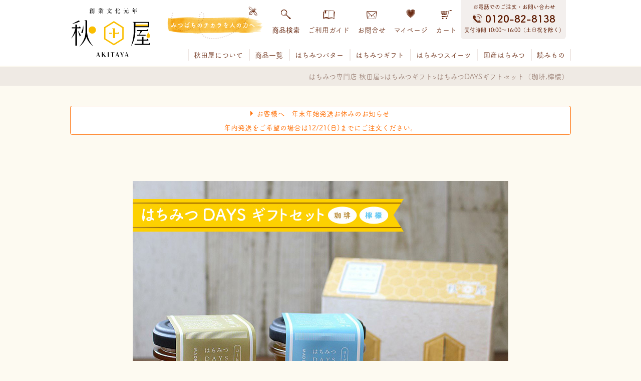

--- FILE ---
content_type: text/html;charset=UTF-8
request_url: https://akipure.com/c/hachimitsu-gift/kekkonuchiiwai/h033
body_size: 21903
content:
<!DOCTYPE html>
<html lang="ja"><head>
  <meta charset="UTF-8">
  
  <title>はちみつDAYSギフトセット（珈琲,檸檬）の通販 | はちみつ専門店　秋田屋</title>
  <meta name="viewport" content="width=device-width">


    <meta name="description" content="はちみつDAYSギフトセット（珈琲,檸檬） はちみつギフト はちみつ専門店　秋田屋">
    <meta name="keywords" content="はちみつDAYSギフトセット（珈琲,檸檬）,はちみつギフト,はちみつ専門店　秋田屋">
  
  <link rel="stylesheet" href="https://akitaya.itembox.design/system/fs_style.css?t=20251118042550">
  <link rel="stylesheet" href="https://akitaya.itembox.design/generate/theme1/fs_theme.css?t=20251118042550">
  <link rel="stylesheet" href="https://akitaya.itembox.design/generate/theme1/fs_original.css?t=20251118042550">
  
  <link rel="canonical" href="https://akipure.com/c/hachimitsu-gift/h033">
  
  
  
  
  <script>
    window._FS=window._FS||{};_FS.val={"tiktok":{"enabled":false,"pixelCode":null},"recaptcha":{"enabled":false,"siteKey":null},"clientInfo":{"memberId":"guest","fullName":"ゲスト","lastName":"","firstName":"ゲスト","nickName":"ゲスト","stageId":"","stageName":"","subscribedToNewsletter":"false","loggedIn":"false","totalPoints":"","activePoints":"","pendingPoints":"","purchasePointExpiration":"","specialPointExpiration":"","specialPoints":"","pointRate":"","companyName":"","membershipCardNo":"","wishlist":"","prefecture":""},"enhancedEC":{"ga4Dimensions":{"userScope":{"stage":"{@ member.stage_order @}","login":"{@ member.logged_in @}"}},"amazonCheckoutName":"Amazon Pay","measurementId":"G-WRLX80RVP0","trackingId":"UA-34003777-3","dimensions":{"dimension1":{"key":"log","value":"{@ member.logged_in @}"},"dimension2":{"key":"mem","value":"{@ member.stage_order @}"}}},"shopKey":"akitaya","device":"PC","productType":"1","cart":{"stayOnPage":false}};
  </script>
  
  <script src="/shop/js/webstore-nr.js?t=20251118042550"></script>
  <script src="/shop/js/webstore-vg.js?t=20251118042550"></script>
  
    <script src="//r2.future-shop.jp/fs.akitaya/pc/recommend.js"></script>
  
  
  
  
    <meta property="og:title" content="はちみつDAYSギフトセット（珈琲,檸檬）の通販 | はちみつ専門店　秋田屋">
    <meta property="og:type" content="og:product">
    <meta property="og:url" content="https://akipure.com/c/hachimitsu-gift/kekkonuchiiwai/h033">
    <meta property="og:image" content="https://akitaya.itembox.design/product/000/000000000088/000000000088-03-l.jpg?t&#x3D;20251212120002">
    <meta property="og:site_name" content="はちみつ専門店　秋田屋">
    <meta property="og:description" content="はちみつDAYSギフトセット（珈琲,檸檬） はちみつギフト はちみつ専門店　秋田屋">
    <meta property="product:price:amount" content="1671">
    <meta property="product:price:currency" content="JPY">
    <meta property="product:product_link" content="https://akipure.com/c/hachimitsu-gift/kekkonuchiiwai/h033">
  
  
  
  
  
    <script type="text/javascript" >
      document.addEventListener('DOMContentLoaded', function() {
        _FS.CMATag('{"fs_member_id":"{@ member.id @}","fs_page_kind":"product","fs_product_url":"h033"}')
      })
    </script>
  
  
  <script src="https://akitaya.itembox.design/item/jquery-3.4.1.js"></script>
<!-- Google Tag Manager -->
<script>(function(w,d,s,l,i){w[l]=w[l]||[];w[l].push({'gtm.start':
new Date().getTime(),event:'gtm.js'});var f=d.getElementsByTagName(s)[0],
j=d.createElement(s),dl=l!='dataLayer'?'&l='+l:'';j.async=true;j.src=
'https://www.googletagmanager.com/gtm.js?id='+i+dl;f.parentNode.insertBefore(j,f);
})(window,document,'script','dataLayer','GTM-KDW772M');</script>
<!-- End Google Tag Manager -->
<script src="https://akitaya.itembox.design/item/googleTagManager.js?t=20251212104846"></script>
<meta name="viewport" content="width=640,user-scalable=no">
<!-- **slick用リソース（フリーパーツ） ↓↓ -->
<link href="https://akitaya.itembox.design/item/slick-theme.css?t=20251212104846" rel="stylesheet" type="text/css">
<link href="https://akitaya.itembox.design/item/slick.css?t=20251212104846" rel="stylesheet" type="text/css">
<script src="https://cdn.jsdelivr.net/npm/jquery@3/dist/jquery.min.js"></script>
<script type="text/javascript" src="https://akitaya.itembox.design/item/slick.min.js?t=20251212104846"></script>
<script type="text/javascript" src="https://akitaya.itembox.design/item/top.js?t=20251212104846"></script>
<!-- **slick用リソース（フリーパーツ） ↑↑ -->
<link rel="stylesheet" href="https://akitaya.itembox.design/item/common.css?t=20251212104846">
<link rel="stylesheet" href="https://akitaya.itembox.design/item/group.css?t=20251212104846">
 
<link rel="stylesheet" href="https://akitaya.itembox.design/item/product.css?t=20251212104846">
<link rel="stylesheet" href="https://akitaya.itembox.design/item/mypage.css?t=20251212104846">
<link rel="stylesheet" href="https://akitaya.itembox.design/item/about.css?t=20251212104846">
<link rel="stylesheet" href="https://akitaya.itembox.design/item/contact.css?t=20251212104846">
<link rel="stylesheet" href="https://akitaya.itembox.design/item/cart.css?t=20251212104846">
<link rel="stylesheet" href="https://akitaya.itembox.design/item/password.css?t=20251212104846">
<link rel="stylesheet" href="https://akitaya.itembox.design/item/utility.css?t=20251212104846">
<!-- **Webフォント読み込みパーツ （フリーパーツ） ↓↓ -->
<script type="text/javascript" src="//webfont.fontplus.jp/accessor/script/fontplus.js?uaOUHPI~G2A%3D&box=vlTCmtaf0DY%3D&aa=1&ab=2" charset="utf-8"></script>
<!-- **Webフォント読み込みパーツ （フリーパーツ） ↑↑ -->
<!-- **静的ページ用基本タグ（futureRecommend）（フリーパーツ）↓↓ -->
<script type="text/javascript" src="//r2.future-shop.jp/fs.akitaya/pc/recommend.js" charset="UTF-8"></script>
<!-- **静的ページ用基本タグ（futureRecommend）（フリーパーツ）↑↑ -->
<script type="text/javascript">
    window.AnyGift = {
      productCode: '/c/hachimitsu-gift/kekkonuchiiwai/h033',
      storeId: 'akipure',
    };
</script>
<script defer src="https://d1ioo46r7yo3cy.cloudfront.net/store.js"></script>

<script>
document.addEventListener("DOMContentLoaded", function() {
    console.log("Script started");

    let container = document.body;

    let observer = new MutationObserver(function(mutations) {
        mutations.forEach(function(mutation) {
            if (window.innerWidth <= 640) {  // Only apply changes if the viewport width is 640px or less
                if (mutation.addedNodes.length) {
                    for (let node of mutation.addedNodes) {
                        if (node.nodeType === Node.ELEMENT_NODE) {
                            // Check for explanation modal
                            let explanationModals = node.querySelectorAll('.css-wk7z3k');
                            explanationModals.forEach(modal => {
                                console.log("Modal detected");
                                modal.style.width = '640px';
                            });
                            
                            // Check for item selection modal
                            let itemSelectionModal = node.querySelector('.anygift-step-modal__content');
                            if (itemSelectionModal) {
                                console.log("Item selection modal detected");
                                itemSelectionModal.style.width = '640px';
                            }

                            // Attach event listeners for close buttons (assuming they're the same for both modals)
                            let closeButtons = node.querySelectorAll('.anygift-step-modal__close-button, .anygift-step-modal__back-button');
                            closeButtons.forEach(btn => {
                                btn.addEventListener('click', function() {
                                    console.log("Close button clicked!");
                                    document.body.style.width = '640px';
                                    document.body.style.margin = '0 auto';
                                }, true);
                            });
                        }
                    }
                }
            }
        });
    });

    observer.observe(container, {
        childList: true,
        subtree: true  // To observe all descendants of the container
    });
});
</script>
<script async src="https://www.googletagmanager.com/gtag/js?id=G-WRLX80RVP0"></script>

<script><!--
_FS.setTrackingTag('%3C%21--+Meta+Pixel+Code+--%3E%0A%3Cscript%3E%0A%21function%28f%2Cb%2Ce%2Cv%2Cn%2Ct%2Cs%29%0A%7Bif%28f.fbq%29return%3Bn%3Df.fbq%3Dfunction%28%29%7Bn.callMethod%3F%0An.callMethod.apply%28n%2Carguments%29%3An.queue.push%28arguments%29%7D%3B%0Aif%28%21f._fbq%29f._fbq%3Dn%3Bn.push%3Dn%3Bn.loaded%3D%210%3Bn.version%3D%272.0%27%3B%0An.queue%3D%5B%5D%3Bt%3Db.createElement%28e%29%3Bt.async%3D%210%3B%0At.src%3Dv%3Bs%3Db.getElementsByTagName%28e%29%5B0%5D%3B%0As.parentNode.insertBefore%28t%2Cs%29%7D%28window%2C+document%2C%27script%27%2C%0A%27https%3A%2F%2Fconnect.facebook.net%2Fen_US%2Ffbevents.js%27%29%3B%0Afbq%28%27init%27%2C+%271356041068903449%27%29%3B%0Afbq%28%27track%27%2C+%27PageView%27%29%3B%0A%3C%2Fscript%3E%0A%3Cnoscript%3E%3Cimg+height%3D%221%22+width%3D%221%22+style%3D%22display%3Anone%22%0Asrc%3D%22https%3A%2F%2Fwww.facebook.com%2Ftr%3Fid%3D1356041068903449%26ev%3DPageView%26noscript%3D1%22%0A%2F%3E%3C%2Fnoscript%3E%0A%3C%21--+End+Meta+Pixel+Code+--%3E%0A%3Cscript+async+src%3D%22https%3A%2F%2Fproduction3-analytics.data-cast.jp%2Fsend_analytics.js%22%3E%3C%2Fscript%3E%0A%3Cscript%3E%0A++++window.dcData+%3D+window.dcData+%7C%7C+%5B%5D%3B%0A++++function+dcTag%28%29%7BdcData.push%28arguments%29%3B%7D%0A++++if+%28%7B%40+member.logged_in+%40%7D%29+%7B%0A++++++const+data+%3D+%7B+subscription_id%3A+%22fs-00000049-C1RGO%22%2C+customer_id%3A+%22%7B%40+member.id+%40%7D%22%2C+product_id%3A+%2288%22+%7D%3B%0A++++++dcTag%28%27pv%27%2C+data%29%3B%0A++++%7D%0A%3C%2Fscript%3E');
--></script>
</head>
<body class="fs-body-product fs-body-product-h033" id="fs_ProductDetails">
<script><!--
_FS.setTrackingTag('%3Cscript%3E%0A%28function%28w%2Cd%2Cs%2Cc%2Ci%29%7Bw%5Bc%5D%3Dw%5Bc%5D%7C%7C%7B%7D%3Bw%5Bc%5D.trackingId%3Di%3B%0Avar+f%3Dd.getElementsByTagName%28s%29%5B0%5D%2Cj%3Dd.createElement%28s%29%3Bj.async%3Dtrue%3B%0Aj.src%3D%27%2F%2Fcdn.contx.net%2Fcollect.js%27%3Bf.parentNode.insertBefore%28j%2Cf%29%3B%0A%7D%29%28window%2Cdocument%2C%27script%27%2C%27contx%27%2C%27CTX-x-yawqwmeB%27%29%3B%0A%3C%2Fscript%3E%0A');
--></script>
<div class="fs-l-page">
<header class="sp--header">
<!-- **共通ヘッダー(SP) ヘッダーロゴ（フリーパーツ）↓↓ -->
<div class="header--logo">
    <a href="/">
      <div><img class="header--logo__img" src="https://akitaya.itembox.design/item/logo__akitaya.svg?t=20251212104846" height="91" width="150" alt="創業文化元年　秋田屋　AKITAYA"></div>
    </a>
  </div>
<!-- **共通ヘッダー(SP) ヘッダーロゴ（フリーパーツ）↑↑ -->
<!-- **共通ヘッダー(SP) ヘッダーキャッチ（フリーパーツ）↓↓ -->
<div class="header--catch">
    <p class="header--catch__text"><strong>みつばちのチカラを人の力へ</strong></p>
  </div>
<!-- **共通ヘッダー(SP) ヘッダーキャッチ（フリーパーツ）↑↑ -->
	<!-- **共通ヘッダー(SP) 追加ナビ（フリーパーツ）↓↓ -->
<nav class="extraNav">
    <ul class="extraNav--list">
      <li class="extraNav--list__item search">
        <a href="/c/all">商品一覧</a>
      </li>
      <li class="extraNav--list__item guide">
        <a href="/f/guide">ガイド</a>
      </li>
      <li class="extraNav--list__item contact">
        <a href="/my/top">マイページ</a>
      </li>
      <li class="extraNav--list__item cart">
        <a href="/p/cart">カート</a>
      </li>
      <li class="extraNav--list__item menu globalNav__btn">
        <span>メニュー</span>
      </li>
    </ul>
  </nav>
<!-- **共通ヘッダー(SP) 追加ナビ（フリーパーツ）↑↑ -->
<!-- **共通ヘッダー(SP) 検索エリア（フリーパーツ）↓↓ -->
<div class="searchArea__sp">
    <form class="sp--heder__search" action="/p/search" method="get">
      <input class="searchItem__text" id="s" name="keyword" type="text" placeholder="商品検索" style="font-family: fontplus-unused;">
      <input class="searchItem__btn" type="image" alt="検索" width="68" height="64" src="https://akitaya.itembox.design/item/sp--header--search__btn.png?t=20251212104846"></form>
</div>
<!-- **共通ヘッダー(SP) 検索エリア（フリーパーツ）↑↑ -->
<!-- **共通ヘッダー(SP) グローバルナビ（フリーパーツ）↓↓ -->
<nav class="globalNav">
<!-- **共通ヘッダー(SP) 検索エリア（フリーパーツ）↓↓ -->
<div class="searchArea__sp">
    <form class="sp--heder__search" action="/p/search" method="get">
      <input class="searchItem__text" id="s" name="keyword" type="text" placeholder="商品検索" style="font-family: fontplus-unused;">
      <input class="searchItem__btn" type="image" alt="検索" width="68" height="64" src="https://akitaya.itembox.design/item/sp--header--search__btn.png?t=20251212104846">
      <input type="hidden" name="tag" value="検索可能" />
    </form>
</div>
<!-- **共通ヘッダー(SP) 検索エリア（フリーパーツ）↑↑ -->
    <ul class="globalNav--list">
      <li class="globalNav--list__item">
        <a href="/">トップページへ</a>
      </li>
      <li class="globalNav--list__item">
        <a href="/p/login">ログイン</a>
      </li>
      <li class="globalNav--list__item">
        <a href="/my/top">マイページ</a>
      </li>
      <li class="globalNav--list__item">
        <a href="/p/about/shipping-payment">送料について</a>
      </li>
      <li class="globalNav--list__item">
        <a href="/f/about">秋田屋について</a>
      </li>
      <li class="globalNav--list__item">
        <a href="/c/all">商品一覧</a>
      </li>
      
<li class="globalNav--list__item__add">
        <dl>
          <dt class="globalNav--list__item__label">
            カテゴリ一覧
          </dt>
          <dd>
            <ul>
              <li class="globalNav--list__item">
                <a href="/c/all/honeybutter">はちみつバター（雪白・北欧はちみつ）</a>
              </li>
              <li class="globalNav--list__item">
                <a href="/c/hachimitsu/premium">はちみつペースト</a>
              </li>
              <li class="globalNav--list__item">
                <a href="/c/sweets">はちみつスイーツ</a>
              </li>
              <li class="globalNav--list__item">
                <a href="/c/hachimitsu/kokusan-hachimitsu">国産はちみつ</a>
              </li>
              <li class="globalNav--list__item">
                <a href="/c/hachimitsu/gaikokusan-hachimitsu">外国産はちみつ</a>
              </li>
              <li class="globalNav--list__item">
                <a href="/c/all/all-gift">はちみつギフト</a>
              </li>
              <li class="globalNav--list__item">
                <a href="/c/food">はちみつ食品</a>
              </li>
              <li class="globalNav--list__item">
                <a href="/c/mitsubachi-zakka">ミツロウ雑貨</a>
              </li>
              <li class="globalNav--list__item">
                <a href="/c/royal-jelly">ローヤルゼリー</a>
              </li>
              <li class="globalNav--list__item">
                <a href="/c/propolis">プロポリス</a>
              </li>
              <li class="globalNav--list__item">
                <a href="/c/teiki-bin">定期便</a>
              </li>
              <li class="globalNav--list__item">
                <a href="/c/hachimitsu-gift/giftboxbag">ギフト箱・手提げ袋</a>
              </li>
            </ul>
          </dd>
        </dl>
      </li>		
		
		
<li class="globalNav--list__item__add">
        <dl>
          <dt class="globalNav--list__item__label">
            用途で選ぶ
          </dt>
          <dd>
            <ul>
              <li class="globalNav--list__item">
                <a href="/c/hachimitsu-gift">はちみつギフト</a>
              </li>
              <li class="globalNav--list__item">
                <a href="/c/hachimitsu-gift/egift">住所がわからなくても贈れるeギフト</a>
              </li>
              <li class="globalNav--list__item">
                <a href="/c/bestbuy">初めての方へおすすめ</a>
              </li>
              <li class="globalNav--list__item">
                <a href="/c/hachimitsu/hachimitsu-days">〇〇専用はちみつ</a>
              </li>
              <li class="globalNav--list__item">
                <a href="/c/food/f003">パンとはちみつのサブスク</a>
              </li>
            </ul>
          </dd>
        </dl>
      </li>
		
	
<li class="globalNav--list__item__add">
        <dl>
          <dt class="globalNav--list__item__label">
            読みもの
          </dt>
          <dd>
            <ul>
              <li class="globalNav--list__item">
                <a href="/recipe">はちみつレシピ</a>
              </li>
              <li class="globalNav--list__item">
                <a href="/knowledge">ミツバチコラム</a>
              </li>
            </ul>
          </dd>
        </dl>
      </li>
		
      <li class="globalNav--list__item__add">
        <dl>
          <dt class="globalNav--list__item__label">
            お買い物ガイド
          </dt>
          <dd>
            <ul>
              <li class="globalNav--list__item">
                <a href="/p/about/shipping-payment#fs_anchor_aboutPayment">お支払い方法</a>
              </li>
              <li class="globalNav--list__item">
                <a href="/p/about/return-policy">返品交換について</a>
              </li>
              <li class="globalNav--list__item">
                <a href="/p/about/shipping-payment#fs_anchor_deliveryService">お届けについて</a>
              </li>
              <li class="globalNav--list__item">
                <a href="/p/about/points">ポイントについて</a>
              </li>
              <li class="globalNav--list__item">
                <a href="/f/largeorder">大口注文について</a>
              </li>
              <li class="globalNav--list__item">
                <a href="/f/faq">よくある質問</a>
              </li>
              <li class="globalNav--list__item">
                <a href="/f/contact">お問い合わせ</a>
              </li>
              <li class="globalNav--list__item">
                <a href="/p/about/terms">特定商取引法に基づく表示</a>
              </li>
            </ul>
          </dd>
        </dl>
      </li>
    </ul>
  </nav>
<!-- **共通ヘッダー(SP) グローバルナビ（フリーパーツ）↑↑ -->
</header>
<header class="pc--header sp__hide">
<div class="layout--wrapper">
<!-- **共通ヘッダー(PC) ヘッダーロゴ（フリーパーツ）↓↓ -->
<div class="header--logo">
      <div><a href="/"><img class="fixed__hide" src="https://akitaya.itembox.design/item/logo__akitaya.svg?t=20251212104846" width="158" height="97" alt="創業文化元年　秋田屋　AKITAYA">
      <img class="start__hide" src="https://akitaya.itembox.design/item/pc--header__logo__fixed.png?t=20251212104846" width="71" height="25" alt="創業文化元年　秋田屋　AKITAYA"></a></div>
    </div>
<!-- **共通ヘッダー(PC) ヘッダーロゴ（フリーパーツ）↑↑ -->
<div class="navArea">
<div class="topNavArea">
<!-- **共通ヘッダー(PC) ヘッダーキャッチ（フリーパーツ）↓↓ -->
<div class="header--catch">
          <p class="header--catch__text">
            <strong>みつばちのチカラを人の力へ</strong>
          </p>
        </div>
<!-- **共通ヘッダー(PC) ヘッダーキャッチ（フリーパーツ）↑↑ -->
<!-- **共通ヘッダー(PC) 追加ナビ（フリーパーツ）↓↓ -->
<nav class="extraNav">
          <ul class="extraNav--list">
            <li class="extraNav--list__item search">
              <span class="search pc__search">商品検索</span>
              <div class="searchArea">
                <form class="pc--heder__search" action="/p/search" method="get">
                  <input class="searchItem__text" id="f" name="keyword" type="text" placeholder="商品名・キーワード" style="font-family: fontplus-unused;">
                <input class="searchItem__btn" type="submit" value="検索">
                <input type="hidden" name="tag" value="検索可能" /> 
                </form>
              </div>
            </li>
            <li class="extraNav--list__item guide">
              <a href="/f/guide">ご利用ガイド</a>
            </li>
            <li class="extraNav--list__item contact">
              <a href="/f/contact">お問合せ</a>
            </li>
            <li class="extraNav--list__item favorite">
              <a href="/my/top">マイページ</a>
            </li>
            <li class="extraNav--list__item cart">
              <a href="/p/cart">カート</a>
            </li>
          </ul>
        </nav>
<!-- **共通ヘッダー(PC) 追加ナビ（フリーパーツ）↑↑ -->
<!-- **共通ヘッダー(PC) TELエリア（フリーパーツ）↓↓ -->
<div class="telArea">
          <address>
            お電話でのご注文・お問い合わせ<br>
            <strong>0120-82-8138</strong><br>
            受付時間 10:00〜16:00（土日祝を除く）
          </address>
        </div>
<!-- **共通ヘッダー(PC) TELエリア（フリーパーツ）↑↑ -->
</div>
<!-- **共通ヘッダー(PC) ヘッダーナビ（フリーパーツ）↓↓ -->
<nav class="pc--headerNav">
        <ul class="pc--headerNav--list">
          <li class="pc--headerNav--list__item about">
            <a href="/f/about">秋田屋について</a>
          </li>
          <li class="pc--headerNav--list__item products">
            <a href="/c/all">商品一覧</a>
            <ul class="innerNav--list">
              <li class="innerNav--list__item">
                <a class="textDeco__01" href="/c/all/honeybutter">はちみつバター（雪白他）</a>
              </li>
              <li class="innerNav--list__item">
                <a class="textDeco__01" href="/c/hachimitsu/premium">はちみつペースト</a>
              </li>
              <li class="innerNav--list__item">
                <a class="textDeco__01" href="/c/sweets">はちみつスイーツ</a>
              <li class="innerNav--list__item">
                <a class="textDeco__01" href="/c/hachimitsu/kokusan-hachimitsu">国産はちみつ</a>
              </li>
              <li class="innerNav--list__item">
                <a class="textDeco__01" href="/c/hachimitsu/gaikokusan-hachimitsu">外国産はちみつ</a>
              </li>
              <li class="innerNav--list__item">
                <a class="textDeco__01" href="/c/all/all-gift">はちみつギフト</a>
              </li>
              <li class="innerNav--list__item">
                <a class="textDeco__01" href="/c/food">はちみつ食品</a>
              </li>
              <li class="innerNav--list__item">
                <a class="textDeco__01" href="/c/mitsubachi-zakka">ミツロウ雑貨</a>
              </li>
              <li class="innerNav--list__item">
                <a class="textDeco__01" href="/c/royal-jelly">ローヤルゼリー</a>
              </li>
              <li class="innerNav--list__item">
                <a class="textDeco__01" href="/c/propolis">プロポリス</a>
              </li>
              <li class="innerNav--list__item">
                <a class="textDeco__01" href="/c/teiki-bin">定期便</a>
              </li>
              <li class="innerNav--list__item">
                <a class="textDeco__01" href="/c/hachimitsu-gift/giftboxbag">ギフト箱・手提げ袋</a>
              </li>
            </ul>
          </li>
          <li class="pc--headerNav--list__item honey">
            <a href="/c/all/honeybutter">はちみつバター</a>
          </li>
          <li class="pc--headerNav--list__item gift">
            <a href="/c/hachimitsu-gift">はちみつギフト</a>
            <ul class="innerNav--list">
              <li class="innerNav--list__item">
                <a class="textDeco__01" href="/c/hachimitsu-gift/shussaniwai">出産祝い</a>
              </li>
              <li class="innerNav--list__item">
                <a class="textDeco__01" href="/c/hachimitsu-gift/shussanuchiiwai">出産内祝い</a>
              </li>
              <li class="innerNav--list__item">
                <a class="textDeco__01" href="/c/hachimitsu-gift/kekkoniwai">結婚祝い</a>
              </li>
              <li class="innerNav--list__item">
                <a class="textDeco__01" href="/c/hachimitsu-gift/kekkonuchiiwai">結婚内祝い</a>
              </li>
              <li class="innerNav--list__item">
                <a class="textDeco__01" href="/c/hachimitsu-gift/petit-gift">プチギフト</a>
              </li>
              <li class="innerNav--list__item">
                <a class="textDeco__01" href="/c/hachimitsu-gift/shinchikuiwai">新築祝い</a>
              </li>
              <li class="innerNav--list__item">
                <a class="textDeco__01" href="/c/hachimitsu-gift/kaikiiwai">快気祝い</a>
              </li>
              <li class="innerNav--list__item">
                <a class="textDeco__01" href="/c/hachimitsu-gift/houjin-gift">法人ギフト</a>
              </li>
              <li class="innerNav--list__item">
                <a class="textDeco__01" href="/c/hachimitsu-gift/tanzyoubiiwai">誕生日祝い</a>
              </li>
              <li class="innerNav--list__item">
                <a class="textDeco__01" href="/c/hachimitsu-gift/koudengaeshi">香典返し・法要</a>
              </li>
              <li class="innerNav--list__item">
                <a class="textDeco__01" href="/c/hachimitsu-gift/ochugen">お中元</a>
              </li>
              <li class="innerNav--list__item">
                <a class="textDeco__01" href="/c/hachimitsu-gift/oseibo">お歳暮</a>
              </li>
              <li class="innerNav--list__item">
                <a class="textDeco__01" href="/c/hachimitsu-gift/egift">住所がわからなくても贈れるeギフト</a>
              </li>
            </ul>
          </li>
          <li class="pc--headerNav--list__item propolis">
            <a href="/c/sweets">はちみつスイーツ</a>
          </li>
          <li class="pc--headerNav--list__item royal">
            <a href="/c/hachimitsu/kokusan-hachimitsu">国産はちみつ</a>
          </li>
          <li class="pc--headerNav--list__item recipe">
            <a href="#">読みもの</a>
			  <ul class="innerNav--list">
              <li class="innerNav--list__item">
                <a class="textDeco__01" href="/recipe">はちみつレシピ</a>
              </li>
              <li class="innerNav--list__item">
                <a class="textDeco__01" href="/knowledge">ミツバチコラム</a>
              </li>
			  </ul>
          </li>
          <li class="start__hide search__fixed">
            <span class="pc__search__fixed">
              <img src="https://akitaya.itembox.design/item/pc--header--nav--icon__search__fixed.png?t=20251212104846" height="19" width="20" alt="商品検索">
            </span>
            <div class="searchArea">
              <form class="pc--heder__search" action="/p/search" method="get">
                <input class="searchItem__text" id="f" name="keyword" type="text" placeholder="商品名・キーワード" style="font-family: fontplus-unused;">
              <input class="searchItem__btn" type="submit" value="検索"></form>
            </div>
          </li>
          <li class="start__hide favo__fixed">
            <a href="/my/top">
              <img src="https://akitaya.itembox.design/item/pc--header--nav--icon__favorite__fixed.png?t=20251212104846" height="19" width="18" alt="マイページ">
            </a>
          </li>
          <li class="start__hide cart__fixed">
            <a href="/p/cart">
              <img src="https://akitaya.itembox.design/item/pc--header--nav--icon__cart__fixed.png?t=20251212104846" height="19" width="21" alt="カート">
            </a>
          </li>
        </ul>
      </nav>
<!-- **共通ヘッダー(PC) ヘッダーナビ（フリーパーツ）↑↑ -->
</div>
</div>
</header>
<div class="layout--wrapper__full breadcrumbs--wrapper"><!-- **パンくずリストパーツ （システムパーツ） ↓↓ -->
<nav class="fs-c-breadcrumb">
<ol class="fs-c-breadcrumb__list">
<li class="fs-c-breadcrumb__listItem">
<a href="/">はちみつ専門店 秋田屋</a>
</li>
<li class="fs-c-breadcrumb__listItem">
<a href="/c/hachimitsu-gift">はちみつギフト</a>
</li>
<li class="fs-c-breadcrumb__listItem">
はちみつDAYSギフトセット（珈琲,檸檬）
</li>
</ol>
</nav>
<!-- **パンくずリストパーツ （システムパーツ） ↑↑ --></div>
<main class="fs-l-main fs-l-product"><div id="fs-page-error-container" class="fs-c-panelContainer">
  
  
</div>
<!-- **告知ページへのリンク（フリーパーツ）↓↓ -->
<div class="p-linkToPasswordChange" data-for="pc">
<div class="p-linkToPasswordChange__inner">
<a href="/blog/20251212-2"><span>お客様へ　年末年始発送お休みのお知らせ</span><br>年内発送をご希望の場合は12/21(日)までにご注文ください。</a>
</div>
</div>
<div class="p-linkToPasswordChange" data-for="sp">
<div class="p-linkToPasswordChange__inner">
<a href="/blog/20251212-2"><span>お客様へ　年末年始発送お休みのお知らせ</span><br>年内発送をご希望の場合は12/21(日)までにご注文ください。</a>
</div>
</div>
<!-- **告知ページへのリンク（フリーパーツ）↑↑ -->



<section class="fs-l-pageMain"><!-- **商品詳細エリア（システムパーツグループ）↓↓ -->
<form id="fs_form">
<input type="hidden" name="productId" value="88">

<div class="fs-l-productLayout fs-system-product" data-product-id="88" data-vertical-variation-no="" data-horizontal-variation-no=""><!-- **商品詳細用 オプションアイコン （フリーパーツ） ↓↓ -->
<div class="fs-p-productDescription fs-p-productDescription--full mb20">



</div>
<!-- **商品詳細用 オプションアイコン （フリーパーツ） ↑↑ -->
<!-- **商品説明（大）表示（システムパーツ）↓↓ -->
<div class="fs-p-productDescription fs-p-productDescription--full"><div class="mb20">
<img src="https://akitaya.itembox.design/item/h/coffeelemon001.jpg" alt="はちみつバターセット(珈琲檸檬)">
</div>

<hr>
<h3 id="coffee"></h3>
<font size="+1" class="c-h3--01">コーヒー専用はちみつ「珈琲（こーひー）」<br>
コーヒーはちみつ×ヘーゼルナッツ</font>
<br><br>
<p>ドリップしたてのコーヒーから香るふわっとした良い香りを嗅ぐだけでもしあわせですが、そこにほんのり甘い香りと味が加わると、何ともいえないしあわせな気持ちに包まれます。<br>
中でもはちみつは、その成分により<font color="#ff0000">リラックスできたり、疲労回復できたり</font>すると言われているので、気持ちだけでなく心も体も癒してくれます。<br>
グァテマラのコーヒーの花から採れるはちみつは、コーヒーのようなほのかな酸味と深いコクがあり、 どことなくコーヒーそのもののような香りを漂わせます。<br>
そこに同じナッツ系のヘーゼルナッツ風味を加えることで、香り立ちが良くなり、 おウチのコーヒーを<font color="#ff0000">専門店で飲むような贅沢仕様</font>に仕上げてくれます。</p>
<br>
<img src="https://akitaya.itembox.design/item/h/coffeeimage.jpg">
<br>

<hr>
<h3 id="lemon"></h3>
<font size="+1" class="c-h3--01">ヨーグルト専用はちみつ「檸檬（れもん）」<br>
レモンはちみつ×檸檬</font>
<br><br>
<p>ヨーグルトとはちみつは相性が良くて、大抵どのはちみつでもヨーグルトにかけるとおいしく食べられます。&#160;<br>
だからこそ、日本最古の養蜂問屋である私たちがヨーグルト専用のはちみつを創るのであれば、<font color="#ff0000">普通のはちみつより明らかにおいしい</font>（相性が良い）と自信を持って言えるものを作りたいと考えました。<br>
その後いくつもの試作を重ね（このシリーズの中で一番たくさん作りました）、ついに辿り着いた<font color="#ff0000">“ヨーグルトにはちみつ”の黄金比</font>。<br>
レモンやオレンジなどの柑橘系のはちみつを中心に、３種のはちみつを独自の比率でブレンドした、専用の名にふさわしいはちみつです。</p>
<br>
<img src="https://akitaya.itembox.design/item/h/lemonimage.jpg">
<br><hr>



<h3>かわいいおウチのカタチのギフトボックスにお入れしてお届け。</h3>
<img src="https://akitaya.itembox.design/item/h/days2_01.jpg">
<br>
箱の大きさ：6センチ×12センチ×高さ9.5センチ<br>
<font size="+2" color="#ff0000">
※箱の形が特殊なため、包装紙でのラッピングはいたしかねますのでご了承ください。<br>
※ご注文時、備考欄に「ギフト包装／ラッピング希望」の旨、入力されている場合でも包装紙なしでのお届けとなります。
</font><br>
<div class="mb20"><img src="https://akitaya.itembox.design/item/h/kumitatekata.jpg" alt="組み立て方"></div><br>
<div class="mb20"><img src="https://akitaya.itembox.design/item/h/card_2308.jpg" alt="メッセージカード"></div><br>

<a href="https://akipure.com/c/hachimitsu-gift/z009">
<img src="https://akitaya.itembox.design/item/uploads/2019/08/tesage_07.jpg" alt="贈答用手提げ袋">
<img src="https://akitaya.itembox.design/item/uploads/2019/08/tesage_08.jpg"></a></div>
<!-- **商品説明（大）表示（システムパーツ）↑↑ -->
<div class="fs-l-productLayout__inner"><div class="fs-l-productLayout__inner__left">
<!-- **商品画像パーツ（システムパーツ ）↓↓ -->
<div class="fs-c-productMainImage">
  
  <div class="fs-c-productMainImage__image">
    <img src="https://akitaya.itembox.design/product/000/000000000088/000000000088-03-l.jpg?t&#x3D;20251212120002" alt="">
  </div>
  
  <div class="fs-c-productMainImage__expandButton fs-c-buttonContainer">
    <button type="button" class="fs-c-button--viewExtendedImage fs-c-button--plain">
<span class="fs-c-button__label">画像拡大</span>
</button>
  </div>
  <aside class="fs-c-productImageModal" style="display: none;">
    <div class="fs-c-productImageModal__inner">
      <span class="fs-c-productImageModal__close" role="button" aria-label="閉じる"></span>
      <div class="fs-c-productImageModal__contents">
        <div class="fs-c-productImageModalCarousel fs-c-slick">
          <div class="fs-c-productImageModalCarousel__track">
          
            <div>
              <figure class="fs-c-productImageModalCarousel__figure">
                
                <img data-lazy="https://akitaya.itembox.design/product/000/000000000088/000000000088-03-xl.jpg?t&#x3D;20251212120002" alt="" src="https://akitaya.itembox.design/item/src/loading.svg?t&#x3D;20251212104846" class="fs-c-productImageModalCarousel__figure__image">
              </figure>
            </div>
          
            <div>
              <figure class="fs-c-productImageModalCarousel__figure">
                
                <img data-lazy="https://akitaya.itembox.design/product/000/000000000088/000000000088-01-xl.jpg?t&#x3D;20251212120002" alt="" src="https://akitaya.itembox.design/item/src/loading.svg?t&#x3D;20251212104846" class="fs-c-productImageModalCarousel__figure__image">
              </figure>
            </div>
          
            <div>
              <figure class="fs-c-productImageModalCarousel__figure">
                
                <img data-lazy="https://akitaya.itembox.design/product/000/000000000088/000000000088-02-xl.jpg?t&#x3D;20251212120002" alt="" src="https://akitaya.itembox.design/item/src/loading.svg?t&#x3D;20251212104846" class="fs-c-productImageModalCarousel__figure__image">
              </figure>
            </div>
          
          </div>
        </div>
      </div>
    </div>
  </aside>
</div>
<div class="fs-c-productThumbnail">

  
    <figure class="fs-c-productThumbnail__image is-active">
      <img src="https://akitaya.itembox.design/product/000/000000000088/000000000088-03-xs.jpg?t&#x3D;20251212120002" alt=""
        data-main-image-url="https://akitaya.itembox.design/product/000/000000000088/000000000088-03-l.jpg?t&#x3D;20251212120002"
        data-main-image-alt=""
        
        >
      
    </figure>
  

  
    <figure class="fs-c-productThumbnail__image">
      <img src="https://akitaya.itembox.design/product/000/000000000088/000000000088-01-xs.jpg?t&#x3D;20251212120002" alt=""
        data-main-image-url="https://akitaya.itembox.design/product/000/000000000088/000000000088-01-l.jpg?t&#x3D;20251212120002"
        data-main-image-alt=""
        
        >
      
    </figure>
  

  
    <figure class="fs-c-productThumbnail__image">
      <img src="https://akitaya.itembox.design/product/000/000000000088/000000000088-02-xs.jpg?t&#x3D;20251212120002" alt=""
        data-main-image-url="https://akitaya.itembox.design/product/000/000000000088/000000000088-02-l.jpg?t&#x3D;20251212120002"
        data-main-image-alt=""
        
        >
      
    </figure>
  

</div>
<!-- **商品画像パーツ（システムパーツ）↑↑ -->
</div>
<div class="fs-l-productLayout__inner__right"><!-- **商品名パーツ（システムパーツ）↓↓ -->
<h1 class="fs-c-productNameHeading fs-c-heading">
  
  <span class="fs-c-productNameHeading__copy">朝食にぴったりなギフトセット</span>
  
  <span class="fs-c-productNameHeading__name">はちみつDAYSギフトセット（珈琲,檸檬）</span>
</h1>
<!-- **商品名パーツ（システムパーツ）↑↑ -->

<div id="cart" class="p-productCart"><!-- **カート・バリエーション表組パーツ（システムパーツ）↓↓ -->

  <input type="hidden" name="verticalVariationNo" value="">
  <input type="hidden" name="horizontalVariationNo" value="">
  <input type="hidden" name="verticalAdminNo" value="">
  <input type="hidden" name="horizontalAdminNo" value="">
  <input type="hidden" name="verticalVariationName" value="">
  <input type="hidden" name="horizontalVariationName" value="">
  <input type="hidden" name="staffStartSkuCode" value="">




  <div class="fs-c-productStock">
    
      <span class="fs-c-productStock__label">在庫数</span>
    
    <span class="fs-c-productStock__number">6</span>
  </div>

  
<div class="fs-c-productQuantityAndWishlist" data-product-id="88" data-vertical-variation-no="" data-horizontal-variation-no="">
  
    <span class="fs-c-productQuantityAndWishlist__wishlist fs-c-buttonContainer">
      <button type="button" class="fs-c-button--addToWishList--detail fs-c-button--particular">
<span class="fs-c-button__label">お気に入りに登録する</span>
</button>
    </span>
  
  
    <span class="fs-c-productQuantityAndWishlist__quantity fs-c-quantity fs-system-assistTarget">
      <select name="quantity" class="fs-c-quantity__select fs-system-quantity-list" data-cart-type="normal">
    <option value="1" selected="">1</option>
    <option value="2">2</option>
    <option value="3">3</option>
    <option value="4">4</option>
    <option value="5">5</option>
    <option value="6">6</option>
    <option value="7">7</option>
    <option value="8">8</option>
    <option value="9">9</option>
    <option value="10">10+</option>
</select>
<input name="quantity" class="fs-c-quantity__number fs-system-quantity-text" value="1" maxlength="4" style="display:none" type="tel" data-cart-type="normal" disabled>
<span class="fs-c-quantity__message"></span>
    </span>
  
</div>
<div class="fs-c-productActionButton fs-c-buttonContainer" data-product-id="88" data-vertical-variation-no="" data-horizontal-variation-no="">
  
          <button type="button" class="fs-c-button--addToCart--detail fs-c-button--primary">
<span class="fs-c-button__label">カートに入れる</span>
</button>
      
  
</div>







    
          
    
    
  
    
  

<script class="fs-system-add_to_cart" type="text/html">
<button type="button" class="fs-c-button--addToCart--detail fs-c-button--primary">
<span class="fs-c-button__label">カートに入れる</span>
</button>
</script>
<script  class="fs-system-subscribe_to_arrival_notice" type="text/html">
<button type="button" class="fs-c-button--subscribeToArrivalNotice--detail fs-c-button--secondary">
<span class="fs-c-button__label">再入荷お知らせ</span>
</button>
</script>
<!-- **カート・バリエーション表組パーツ（システムパーツ）↑↑ -->

<!-- **項目選択肢パーツ（システムパーツ）↓↓ -->
<dl class="fs-c-productSelection">
  
  
  <input type="hidden" name="productOptions[1].id" value="1">
  <dt class="fs-c-productSelection__name">
    
    <label for="option_1" class="fs-c-productSelection__label">カード選択※eギフト同梱不可<span class="fs-c-requiredMark">(必須)</span></label>
    
  </dt>
  
  <dd class="fs-c-productSelection__selection">
    <div class="fs-c-productSelection__field">
      <div class="fs-c-dropdown">
        <select id="option_1" name="productOptions[1].value" class="fs-c-dropdown__menu">
          
          <option value="">選択してください</option>
          
          
          <option value="カード不要">カード不要</option>
          
          <option value="御礼カード(小)">御礼カード(小)</option>
          
          <option value="誕生日カード(小)">誕生日カード(小)</option>
          
          <option value="出産内祝カード">出産内祝カード</option>
          
          <option value="結婚内祝カード">結婚内祝カード</option>
          
        </select>
      </div>
    </div>
  </dd>
  
  
  
  
  <input type="hidden" name="productOptions[2].id" value="2">
  <dt class="fs-c-productSelection__name">
    
    <label for="option_2" class="fs-c-productSelection__label">内祝カード【限定】-カードに記載するお名前　※他のカードは追記不可</label>
    
  </dt>
  
  <dd class="fs-c-productSelection__selection">
    <div class="fs-c-productSelection__field">
      <input type="text" id="option_2" name="productOptions[2].value" value="">
    </div>
  </dd>
  
  
  
</dl>
<!-- **項目選択肢パーツ（システムパーツ）↑↑ -->

<div class="mt30 ta_center">

</div>

<!-- **商品価格パーツ（システムパーツ）↓↓ -->

<div class="fs-c-productPrices fs-c-productPrices--productDetail">
<div class="fs-c-productPrice fs-c-productPrice--selling">

  
    
    <span class="fs-c-productPrice__main">
      
        <span class="fs-c-productPrice__main__label">販売価格</span>
      
      <span class="fs-c-productPrice__main__price fs-c-price">
        <span class="fs-c-price__currencyMark">&yen;</span>
        <span class="fs-c-price__value">1,671</span>
      </span>
    </span>
    <span class="fs-c-productPrice__addon">
      <span class="fs-c-productPrice__addon__label">税込</span>
    </span>
    
  

</div>

</div>

<!-- **商品価格パーツ（システムパーツ）↑↑ -->

  <!-- **ポイントパーツ（システムパーツ）↓↓ -->
  
    <div class="fs-c-productPointDisplay">
      <span class="fs-c-productPointDisplay__label">[</span>
      <span class="fs-c-productPointDisplay__quantity">15</span>
      <span class="fs-c-productPointDisplay__unit">ポイント進呈 ]</span>
    </div>
  
  <!-- **ポイントパーツ（システムパーツ）↑↑ -->



</div>
<div data-anygift="marker"></div>

  







<section class="p-productLinks01"><!-- **お問い合わせパーツ（システムパーツ） ↓↓ -->
<div class="fs-c-inquiryAboutProduct fs-c-buttonContainer fs-c-buttonContainer--inquiryAboutProduct" data-product-id="88">
  <button type="button" class="fs-c-button--inquiryAboutProduct fs-c-button--plain">
<span class="fs-c-button__label">商品についてのお問い合わせ</span>
</button>
</div>
<!-- **お問い合わせパーツ（システムパーツ） ↑↑ -->
<script id="fs-productInquiries-template" type="text/x-handlebars">
<aside class="fs-c-modal fs-c-modal--inquiry" style="display: none;">
  <div class="fs-c-modal__inner">
    <div class="fs-c-modal__header">
      {{{productInquiryTitle}}}
      <span class="fs-c-modal__close" role="button" aria-label="閉じる"></span>
    </div>
    <div class="fs-c-modal__contents">
      <div class="fs-c-inquiryProduct">
        {{#if productImageSrc}}
        <div class="fs-c-inquiryProduct__productImage fs-c-productImage">
          <img src="{{productImageSrc}}" alt="{{productImageAlt}}" class="fs-c-inquiryProduct__productImage__image fs-c-productImage__image">
        </div>
        {{/if}}
        <div class="fs-c-inquiryProduct__productName fs-c-productName">
          {{#if productCatchCopy}}
          <span class="fs-c-productName__copy">{{{productCatchCopy}}}</span>
          {{/if}}
          <span class="fs-c-productName__name">{{{productName}}}</span>
        </div>
      </div>
      {{{productInquiryComment}}}
      <div class="fs-c-inputInformation">
        <form>
          <fieldset name="inquiryEdit" class="fs-c-inquiryEditField">
            <table class="fs-c-inputTable fs-c-inputTable--inModal">
              <tbody>
                <tr>
                  <th class="fs-c-inputTable__headerCell" scope="row">
                    <label for="fs_input_name" class="fs-c-inputTable__label">氏名
                      <span class="fs-c-requiredMark">(必須)</span>
                    </label>
                  </th>
                  <td class="fs-c-inputTable__dataCell">
                    <div class="fs-c-inputField">
                      <div class="fs-c-inputField__field fs-system-assistTarget">
                        <input type="text" name="name" id="fs_input_name" value="{{name}}" data-rule-required="true">
                      </div>
                    </div>
                  </td>
                </tr>
                <tr>
                  <th class="fs-c-inputTable__headerCell" scope="row">
                    <label for="fs_input_mailAddress" class="fs-c-inputTable__label">メールアドレス
                      <span class="fs-c-requiredMark">(必須)</span>
                    </label>
                  </th>
                  <td class="fs-c-inputTable__dataCell">
                    <div class="fs-c-inputField">
                      <div class="fs-c-inputField__field fs-system-assistTarget">
                        <input type="text" name="mailAddress" id="fs_input_mailAddress" value="{{email}}"
                               data-rule-mailNoCommaInDomain="true"
                               data-rule-mailValidCharacters="true"
                               data-rule-mailHasAt="true"
                               data-rule-mailHasLocalPart="true"
                               data-rule-mailHasDomain="true"
                               data-rule-mailNoMultipleAts="true"
                               data-rule-mailHasDot="true"
                               data-rule-mailValidDomain="true"
                               data-rule-mailHasTextAfterDot="true"
                               data-rule-required="true">
                      </div>
                    </div>
                  </td>
                </tr>
                {{#if phoneNumberEnabled}}
                <tr>
                  <th class="fs-c-inputTable__headerCell" scope="row">
                    <label for="fs_input_phoneNumber" class="fs-c-inputTable__label">お電話番号
                      {{#if phoneNumberRequired}}<span class="fs-c-requiredMark">(必須)</span>{{/if}}
                    </label>
                  </th>
                  <td class="fs-c-inputTable__dataCell">
                    <div class="fs-c-inputField">
                      <div class="fs-c-inputField__field fs-system-assistTarget">
                        <input type="tel" name="phoneNumber" id="fs_input_phoneNumber" maxlength="17" pattern="\d*-{0,1}\d*-{0,1}\d*" data-rule-phoneNumber="true"{{#if phoneNumberRequired}} data-rule-required="true"{{/if}}>
                      </div>
                    </div>
                  </td>
                </tr>
                {{/if}}
                <tr>
                  <th class="fs-c-inputTable__headerCell" scope="row">
                    <label for="fs_input_inquiry" class="fs-c-inputTable__label">お問い合わせ内容
                      <span class="fs-c-requiredMark">(必須)</span>
                    </label>
                  </th>
                  <td class="fs-c-inputTable__dataCell">
                    <div class="fs-c-inputField">
                      <div class="fs-c-inputField__field fs-system-assistTarget">
                        <textarea name="inquiry" id="fs_input_inquiry" data-rule-required="true"></textarea>
                      </div>
                    </div>
                  </td>
                </tr>
              </tbody>
            </table>
          </fieldset>
          {{#with privacyPolicyAgree as |privacyPolicyAgree|}}{{#if privacyPolicyAgree.displayAgreeArea}}
{{#if privacyPolicyAgree.displayAgreeCheckbox}}
<fieldset form="fs_form" name="privacyAgree" class="fs-c-privacyPolicyAgreeField fs-c-additionalCheckField">
  <div class="fs-c-inputField">
    <div class="fs-c-inputField__field">
      <span class="fs-c-checkbox">
        <input type="checkbox" id="fs_input_privacyAgree" name="privacyPolicyAgreed" class="fs-c-checkbox__checkbox"{{#if privacyPolicyAgree.agreeCheckboxChecked}} checked{{/if}}>
        <label for="fs_input_privacyAgree" class="fs-c-checkbox__label">
          <span class="fs-c-checkbox__checkMark"></span>
          {{{privacyPolicyAgree.checkLabel}}}
        </label>
      </span>
    </div>
  </div>
</fieldset>
{{else}}
{{{privacyPolicyAgree.uncheckedComment}}}
{{/if}}
{{/if}}{{/with}}
          <div class="fs-c-inputInformation__button fs-c-buttonContainer fs-c-buttonContainer--sendInquiry">
            {{#with sendInquiryButton as |button|}}<button type="button" class="{{button.classes}}{{#if button.disabled}} is-disabled{{/if}}"{{#if button.disabled}} disabled{{/if}}>
{{#if button.image}}<img class="fs-c-button__image" src="{{button.imageUrl}}" alt="{{button.label}}">{{else}}<span class="fs-c-button__label">{{button.label}}</span>{{/if}}
</button>{{/with}}
          </div>
        </form>
      </div>
    </div>
  </div>
</aside>
</script>
<!-- **商品詳細用 ナビ01パーツ （フリーパーツ） ↓↓ -->
<div class="p-productNav01">
    <ul>
        <li><a href="/p/about/shipping-payment">配送について</a></li>
<!--
        <li><a href="">ギフトラッピングについて</a></li>
        <li><a href="">この商品のレビューを見る</a></li>
-->
    </ul>
</div>
<!-- **商品詳細用 ナビ01パーツ （フリーパーツ） ↑↑ --></section></div></div>
<!-- **商品詳細用 ナビ03パーツ （フリーパーツ） ↓↓ -->
<div class="ma20">

</div>
<!-- **商品詳細用 ナビ03パーツ （フリーパーツ） ↑↑ -->

  <!-- **レビューパーツ（システムパーツ）↓↓ -->
  <div class="fs-c-productReview">
    
      
<div class="fs-c-productReview__aggregateRating fs-c-aggregateRating">
  <div class="fs-c-aggregateRating__rating fs-c-rating">
    <div class="fs-c-rating__stars fs-c-reviewStars" data-ratingCount="5.0"></div>
    <div class="fs-c-rating__value" aria-label="レビュー平均評価 5.00">5.00</div>
  </div>
  <div class="fs-c-aggregateRating__count" aria-label="レビュー件数 2">2</div>
</div>

    
    
      <ul class="fs-c-productReview__reviewList fs-c-reviewList fs-c-reviewList--productDescription">
        <li class="fs-c-reviewList__item">
          <div class="fs-c-reviewList__item__info fs-c-reviewInfo fs-c-reviewInfo--productDescription">
            <div class="fs-c-reviewInfo__reviewer fs-c-reviewer">
              <div class="fs-c-reviewer__name">
                
                <a href="/p/reviews?reviewer&#x3D;976">
                  <span class="fs-c-reviewer__name__nickname">キラママ</span>
                  <span class="fs-c-reviewer__name__reviewNumber">1</span>
                </a>
                
              </div>
              
              <div class="fs-c-reviewer__status"><span class="fs-c-reviewerStatus">購入者</span></div>
              
              <div class="fs-c-reviewer__profile">
                
                <span class="fs-c-reviewer__profile__status">非公開</span>
                
              </div>
            </div>
            <dl class="fs-c-reviewInfo__date">
              <dt>投稿日</dt>
              <dd>
                <time datetime="2023-07-02" class="fs-c-time">
                    2023/07/02
                </time>
              </dd>
            </dl>
            <div class="fs-c-reviewRating">
              <div class="fs-c-reviewInfo__stars fs-c-reviewStars" data-ratingcount="5.0"></div>
            </div>
          </div>
          <div class="fs-c-reviewList__item__body fs-c-reviewBody">友達の誕生日プレゼントに購入しました♡可愛いBIRTHDAYカードもハチミツもとても喜んでもらえて選んで良かったです♡珈琲に入れて早速飲んだみたいで、香ばしい香りでいつもの珈琲が更に美味しくなったと言ってました♡またリピートさせていただきたいです♡</div>
        </li><li class="fs-c-reviewList__item">
          <div class="fs-c-reviewList__item__info fs-c-reviewInfo fs-c-reviewInfo--productDescription">
            <div class="fs-c-reviewInfo__reviewer fs-c-reviewer">
              <div class="fs-c-reviewer__name">
                
                <a href="/p/reviews?reviewer&#x3D;15">
                  <span class="fs-c-reviewer__name__nickname">さくら</span>
                  <span class="fs-c-reviewer__name__reviewNumber">1</span>
                </a>
                
              </div>
              
              <div class="fs-c-reviewer__status"><span class="fs-c-reviewerStatus">購入者</span></div>
              
              <div class="fs-c-reviewer__profile">
                
                
                <span class="fs-c-reviewer__profile__ageGroup">20代</span>
                
                
              </div>
            </div>
            <dl class="fs-c-reviewInfo__date">
              <dt>投稿日</dt>
              <dd>
                <time datetime="2021-01-30" class="fs-c-time">
                    2021/01/30
                </time>
              </dd>
            </dl>
            <div class="fs-c-reviewRating">
              <div class="fs-c-reviewInfo__stars fs-c-reviewStars" data-ratingcount="5.0"></div>
            </div>
          </div>
          <div class="fs-c-reviewList__item__body fs-c-reviewBody">以前自分用に単品で購入したことがあり、とても美味しかったので、お世話になった方へのプチギフトとして購入しました。
ヨーグルト専用、コーヒー専用と全く違う風味で、それぞれを引き立てる甘さと香りでとても満足です！送り先の方にも喜んでいただきました。また購入させていただきます。</div>
        </li>
      </ul>
      <div class="fs-c-productReview__allReviews fs-c-buttonContainer fs-c-buttonContainer--viewAllReviews">
<a href="/p/reviews/h033" class="fs-c-button--viewAllReviews fs-c-button--plain">
  <span class="fs-c-button__label">すべてのレビューを見る</span>
</a>
</div>
    
    <div class="fs-c-productReview__addReview fs-c-buttonContainer fs-c-buttonContainer--addReview--detail">
<a href="/p/product/review/h033/write" class="fs-c-button--addReview--detail fs-c-button--plain">
  <span class="fs-c-button__label">レビューを書く</span>
</a>
</div>
  </div>
  <!-- **レビューパーツ（システムパーツ）↑↑ -->

<!-- **商品詳細用 ナビ02パーツ （フリーパーツ） ↓↓ -->

<!-- **商品詳細用 ナビ02パーツ （フリーパーツ） ↑↑ -->
<!-- **商品詳細用 テーブル （フリーパーツ） ↓↓ -->
<div class="p-productTable">
    <table>
        <tbody>
<tr>
<th>名称</th>
<td>はちみつ加工品</td>
</tr>


<tr>
<th>原材料名</th>
<td>
檸檬：レモンはちみつ、アカシアはちみつ、オレンジはちみつ/香料<br>
珈琲：コーヒーはちみつ（グァテマラ産）、百花はちみつ/香料<br>
</td>
</tr>


<tr>
<th>内容量</th>
<td>
各100g
</td>
</tr>

<tr>
<th>賞味期限</th>
<td>
3か月以上期限が残っているものをお届けします。
</td>
</tr>

<tr>
<th>保存方法</th>
<td>
直射日光を避け、常温で保存してください。
</td>
</tr>


<tr>
<th>販売者</th>
<td>株式会社秋田屋本店</td>
</tr>

<tr>
<th>製造者</th>
<td>株式会社秋田屋本店</td>
</tr>


<tr>
<th>使用上の注意</th>
<td>
・はちみつは白く結晶することがありますが、特性によるものですので品質には問題ありません。<br>
・本品ははちみつを使用しているため、1歳未満の乳児には与えないでください。<br>
・本品は落花生・卵・乳成分を含む商品と共通の設備で製造しています。
</td>
</tr>
        </tbody>
    </table>
</div>
<!-- **商品詳細用 テーブル （フリーパーツ） ↑↑ -->
<!-- **カートに入れるボタンへのページ内リンク（フリーパーツ）↓↓ -->
<div class="p-toCartButton">
  <a href="#cart">
    <button type="submit" class="nopscr btn_12 inline_block img_hover"><span>カートに入れる</span></button>
  </a>
</div>
<!-- **カートに入れるボタンへのページ内リンク（フリーパーツ）↑↑ --></div>


<span data-id="fs-analytics" data-product-url="h033" data-eec="{&quot;fs-remove_from_cart-price&quot;:1671,&quot;fs-begin_checkout-price&quot;:1671,&quot;fs-select_content-price&quot;:1671,&quot;price&quot;:1671,&quot;fs-add_to_cart-price&quot;:1671,&quot;brand&quot;:&quot;はちみつ&quot;,&quot;id&quot;:&quot;h033&quot;,&quot;quantity&quot;:1,&quot;list_name&quot;:&quot;はちみつDAYS&quot;,&quot;name&quot;:&quot;はちみつDAYSギフトセット（珈琲,檸檬）&quot;,&quot;category&quot;:&quot;はちみつ&quot;}" data-ga4="{&quot;items&quot;:[{&quot;fs-add_payment_info-price&quot;:1671,&quot;item_list_name&quot;:&quot;はちみつ&quot;,&quot;item_brand&quot;:&quot;はち&quot;,&quot;fs-begin_checkout-price&quot;:1671,&quot;item_name&quot;:&quot;はちみつDAYSギフトセット（珈琲,檸檬）&quot;,&quot;fs-remove_from_cart-price&quot;:1671,&quot;fs-select_item-price&quot;:1671,&quot;fs-select_content-price&quot;:1671,&quot;currency&quot;:&quot;JPY&quot;,&quot;item_list_id&quot;:&quot;product&quot;,&quot;price&quot;:1671,&quot;quantity&quot;:1,&quot;item_category&quot;:&quot;はちみつギフト&quot;,&quot;fs-view_item-price&quot;:1671,&quot;item_id&quot;:&quot;h033&quot;,&quot;fs-add_to_cart-price&quot;:1671}],&quot;value&quot;:1671,&quot;item_list_id&quot;:&quot;product&quot;,&quot;currency&quot;:&quot;JPY&quot;,&quot;item_list_name&quot;:&quot;はちみつ&quot;}" data-category-eec="{&quot;h033&quot;:{&quot;type&quot;:&quot;1&quot;}}" data-category-ga4="{&quot;h033&quot;:{&quot;type&quot;:&quot;1&quot;}}"></span>

</form>
<!-- **商品詳細エリア（システムパーツグループ）↑↑ -->
<!-- **商品詳細ページ用レコメンド表示タグ（futureRecommend）（フリーパーツ）↓↓ -->
<script type="text/javascript">
try{
  _rcmdjp._displayRecommend({
    code: 'h033',  // 商品URLコード
    type: 'pv', // レコメンド種別
    template:'empty'
  });
}catch(err){}
</script>
<!-- **商品詳細ページ用レコメンド表示タグ（futureRecommend）（フリーパーツ）↑↑ -->
<!-- **閲覧履歴（futureRecommend）（フリーパーツ）↓↓ -->
<script type="text/javascript">
try{
  _rcmdjp._displayHistory({
    code: 'h033',  // 商品URLコード
    template:'fs_history_flick'
  });
}catch(err){}
</script>
<!-- **閲覧履歴（futureRecommend）（フリーパーツ）↑↑ -->

	<!-- **商品詳細用 バナー （フリーパーツ） ↓↓ -->
<div class="p-productBanner">
    <ul class="p-productBanner__3column">

		<li class="p-productBanner__3column__item"><a href="/c/hachimitsu/h145"><img src="https://akitaya.itembox.design/item/product/bnr98.png?t=20251212104846" alt="ベストセラーセット"></a></li>
		<li class="p-productBanner__3column__item"><a href="/c/hachimitsu/h026"><img src="https://akitaya.itembox.design/item/product/bnr13.png?t=20251212104846" alt="北欧はちみつといちごバター"></a></li>
		<li class="p-productBanner__3column__item"><a href="/c/hachimitsu/h018"><img src="https://akitaya.itembox.design/item/product/bnr61.png?t=20251212104846" alt="はちみつバター雪白"></a></li>
		<li class="p-productBanner__3column__item"><a href="/c/hachimitsu/h111"><img src="https://akitaya.itembox.design/item/product/bnr72.png?t=20251212104846" alt="はちみつバター雪白キャラメリゼ"></a></li>
		<li class="p-productBanner__3column__item"><a href="/c/hachimitsu/h090"><img src="https://akitaya.itembox.design/item/product/bnr55.png?t=20251212104846" alt="クリームチーズとハチミツ"></a></li>
		<li class="p-productBanner__3column__item"><a href="/c/hachimitsu/h119"><img src="https://akitaya.itembox.design/item/product/bnr80.png?t=20251212104846" alt="ワインはちみつ"></a></li>
		<li class="p-productBanner__3column__item"><a href="/c/hachimitsu/h121"><img src="https://akitaya.itembox.design/item/product/bnr85.png?t=20251212104846" alt="ガーリックトーストマニア"></a></li>
		<li class="p-productBanner__3column__item"><a href="/c/sweets/h076"><img src="https://akitaya.itembox.design/item/product/bnr35.png?t=20251212104846" alt="雪解けはちみつのチーズケーキ"></a></li>
		<li class="p-productBanner__3column__item"><a href="/c/sweets/h055"><img src="https://akitaya.itembox.design/item/product/bnr47.png?t=20251212104846" alt="はちみつフォンダンショコラ"></a></li>
		<li class="p-productBanner__3column__item"><a href="/c/sweets/f022"><img src="https://akitaya.itembox.design/item/product/bnr97.png?t=20251212104846" alt="ティラミスボール黒"></a></li>
		<li class="p-productBanner__3column__item"><a href="/c/sweets/f019"><img src="https://akitaya.itembox.design/item/product/bnr95.png?t=20251212104846" alt="(カット)はちみつバームクーヘン"></a></li>
		<li class="p-productBanner__3column__item"><a href="/c/sweets/f012"><img src="https://akitaya.itembox.design/item/product/bnr89.png?t=20251212104846" alt="はちみつバームクーヘン"></a></li>
		<li class="p-productBanner__3column__item"><a href="/c/sweets/f011"><img src="https://akitaya.itembox.design/item/product/bnr88.png?t=20251212104846" alt="はちみつフィナンシェ"></a></li>
		<li class="p-productBanner__3column__item"><a href="/c/food/f018"><img src="https://akitaya.itembox.design/item/product/bnr96.png?t=20251212104846" alt="無添加はちみつ飴"></a></li>
		<li class="p-productBanner__3column__item"><a href="/c/food/f001"><img src="https://akitaya.itembox.design/item/product/bnr27.png?t=20251212104846" alt="はちみつ梅"></a></li>

   
        <li class="p-productBanner__3column__item--dummy"></li>
        <li class="p-productBanner__3column__item--dummy"></li>
    </ul>
	
    <ul class="p-productBanner__2column">
        <li class="p-productBanner__2column__item"><a href="/c/royal-jelly"><img src="https://akitaya.itembox.design/item/product/bnr04.png?t=20251212104846" alt="ローヤルゼリー"></a></li>
        <li class="p-productBanner__2column__item"><a href="/c/propolis"><img src="https://akitaya.itembox.design/item/product/bnr05.png?t=20251212104846" alt="プロポリス"></a></li>
        <li class="p-productBanner__2column__item"><a href="/c/hachimitsu/kokusan-hachimitsu"><img src="https://akitaya.itembox.design/item/product/bnr06.png?t=20251212104846" alt="国産はちみつ"></a></li>
        <li class="p-productBanner__2column__item"><a href="/c/hachimitsu/gaikokusan-hachimitsu"><img src="https://akitaya.itembox.design/item/product/bnr07.png?t=20251212104846" alt="外国産はちみつ"></a></li>
    </ul>
</div>
<!-- **商品詳細用 バナー （フリーパーツ） ↑↑ --></section></main>
<footer class="sp--footer">
<div class="cmBnrArea layout--wrapper clearfix">
<!-- **共通フッター メルマガ登録（フリーパーツ）↓↓ -->
<div class="mmRegistration">
      <a href="/p/newsletter/subscribe">
        お得な割引情報や新商品情報が届く<br>
        <em>メルマガ会員募集</em>
      </a>
    </div>
<!-- **共通フッター メルマガ登録（フリーパーツ）↑↑ -->
<!-- **共通フッター 会員登録（フリーパーツ）↓↓ -->
<div class="memberRegistration">
      <a href="/p/register">
        会員登録で<br>
        <em>200ポイント<br>プレゼント</em>
      </a>
    </div>
<!-- **共通フッター 会員登録（フリーパーツ）↑↑ -->
<!-- **共通フッター LINE登録（フリーパーツ）↓↓ -->
<div class="lineRegistration">
      <a href="https://akipure.com/f/line-intro" target="_blank">
        お友達+ID連携で<br>
        <em>300円OFF</em>
      </a>
    </div>
<!-- **共通フッター LINE登録（フリーパーツ）↑↑ -->
<!-- **共通フッター はちみつ読本（フリーパーツ）↓↓ -->
<div class="bookPresent">
      <a class="pc__hide" href="/f/contact">
        はちみつ情報満載のミニブック<br>
        <em>はちみつ読本　無料プレゼント</em><br>
        <span class="btn">お申込みはこちら</span>
      </a>
      <a class="sp__hide" href="/f/contact">
        お申込みいただいた方全員に<br>
        <span>はちみつの情報満載のミニブック</span>
        <em>はちみつ読本　無料プレゼント</em><br>
        <span class="btn">お申込みはこちら</span>
      </a>
    </div>
<!-- **共通フッター はちみつ読本（フリーパーツ）↑↑ -->
</div>
<div class="layout--wrapper__footer">
<!-- **共通フッター 配送について（フリーパーツ）↓↓ -->
<section class="delivery">
      <div class="layout--wrapper__smal">
        <h3 class="hedding__h3">配送について</h3>
        <dl class="dl__01">
          <dt>●配送料</dt>
          <dd>
            １回のご注文、１配送先につき商品合計金額が<br>
            <strong class="emphasis__lv02">6,000円(消費税込)以上の場合は、送料は秋田屋が負担いたします。</strong><br>
            <strong class="emphasis__lv01">※6,000円(消費税込)未満の場合は、<a href="/p/about/shipping-payment">通常配送料</a>を頂戴いたします。</strong><br>
            ※6,000円（消費税込）以上ご購入の場合でも、北海道・沖縄へのお届けは配送料を別途600円頂戴いたします。<br>
            ※冷蔵・冷凍便（クール便）は配送料を別途280円頂戴いたします。
          </dd>
        </dl>
      </div>
      <div class="bnr layout--wrapper">
        <a href="/f/about#shopInfo">
          <em>店舗のご案内</em>はこちら
        </a>
        </div>
    </section>
<!-- **共通フッター 配送について（フリーパーツ）↑↑ -->
<!-- **共通フッター お支払い方法について（フリーパーツ）↓↓ -->
<section class="payment mt40">
      <div class="layout--wrapper__smal">
        <h3 class="hedding__h3">お支払い方法について</h3>
        <dl class="dl__01">
          <dt>●クレジットカード（手数料無料）</dt>
          <dd>
            下記のクレジットカードがご利用いただけます。
            <ul class="sbsList">
              <li class="sbsList__item">
                <img src="https://akitaya.itembox.design/item/sp--footer--cc__visa.png?t=20251212104846" alt="VISA">
              </li>
              <li class="sbsList__item">
                <img src="https://akitaya.itembox.design/item/sp--footer--cc__mastercard.png?t=20251212104846" alt="Master Card">
              </li>
              <li class="sbsList__item">
                <img src="https://akitaya.itembox.design/item/sp--footer--cc__jcb.png?t=20251212104846" alt="JCB">
              </li>
              <li class="sbsList__item">
                <img src="https://akitaya.itembox.design/item/sp--footer--cc__amex.png?t=20251212104846" alt="AMERICAN EXPRESS">
              </li>
              <li class="sbsList__item">
                <img src="https://akitaya.itembox.design/item/sp--footer--cc__dinersclub.png?t=20251212104846" alt="Diners Club">
              </li>
              <li class="sbsList__item">
                <img src="https://akitaya.itembox.design/item/sp--footer--cc__nicos.png?t=20251212104846" alt="NICOS">
              </li>
              <li class="sbsList__item">
                <img src="https://akitaya.itembox.design/item/sp--footer--cc__ufj.png?t=20251212104846" alt="UFJ">
              </li>
              <li class="sbsList__item">
                <img src="https://akitaya.itembox.design/item/sp--footer--cc__dc.png?t=20251212104846" alt="DC">
              </li>
            </ul>
          </dd>
          <dt>●後払い（コンビニ・郵便局・銀行・LINE Pay）（手数料150円）</dt>
          <dd>
            商品到着後、お近くのコンビニ、郵便局、銀行でお支払い頂けます。
          </dd>
<!--代引非表示
          <dt>●代金引換（手数料330円〜）</dt>
          <dd>
            商品お届け時に、代金をお支払いください。<br>
            代金引換の場合は代引き手数料をご負担願います。
          </dd>
-->
          <dt>●PayPay</dt>
          <dd>
          
          </dd>
          <dt>●AmazonPay</dt>
          <dd>
          
          </dd>
          <dt>●楽天ペイ</dt>
          <dd>
          
          </dd>
        </dl>
      </div>
      <div class="bnr layout--wrapper">
        <a href="/f/guide">
          <em>ご利用ガイド</em>はこちら
        </a>
      </div>
    </section>
<!-- **共通フッター お支払い方法について（フリーパーツ）↑↑ -->
</div>
<!-- **共通フッター コンタクトエリア(SP)（フリーパーツ）↓↓ -->
<div class="contactArea layout--wrapper pc__hide">
    <address>
      お電話でのご注文・お問い合わせ<br>
      <strong>0120-82-8138</strong><br>
      <span>受付時間 10:00〜16:00（土日祝を除く）</span>
      <a class="contact__btn" href="/f/contact">お問い合わせはこちら</a>
    </address>
  </div>
<!-- **共通フッター コンタクトエリア(SP)（フリーパーツ）↑↑ -->
<!-- **共通フッター コンタクトエリア(PC)（フリーパーツ）↓↓ -->
<div class="contactArea layout--wrapper sp__hide">
    <address>
      <p class="text1">お電話でのご注文・<br>お問い合わせ</p>
      <p class="text2"><strong>0120-82-8138</strong></p>
      <p class="text3">受付時間 10:00〜16:00（土日祝を除く）</p>
      <a class="contact__btn" href="/f/contact">メールでのお問い合わせはこちら</a>
    </address>
  </div>
<!-- **共通フッター コンタクトエリア(PC)（フリーパーツ）↑↑ -->
<section class="footerArea">
<!-- **共通フッター ナビ（フリーパーツ）↓↓ -->
<nav class="pc--footer--nav sp__hide">
      <div class="layout--wrapper">
        <ul class="pc--footer--nav--major">
          <li class="pc--footer--nav--major__item">
            <a href="/">トップ</a>
          </li>
          <li class="pc--footer--nav--major__item">
            <a href="/f/about">秋田屋について</a>
          </li>
          <li class="pc--footer--nav--major__item">
            <a href="/c/all">商品一覧</a>
          </li>
          <li class="pc--footer--nav--major__item">
            <a href="/knowledge">ミツバチコラム</a>
          </li>
          <li class="pc--footer--nav--major__item">
            <a href="/recipe">はちみつレシピ</a>
          </li>
        </ul>
        <ul class="pc--footer--nav--small">
          <li class="pc--footer--nav--small__item">
            <a href="/f/guide">お買い物ガイド</a>
          </li>
          <li class="pc--footer--nav--small__item">
            <a href="/p/about/shipping-payment#fs_anchor_aboutPayment">お支払い方法</a>
          </li>
          <li class="pc--footer--nav--small__item">
            <a href="/p/about/shipping-payment">送料について</a>
          </li>
          <li class="pc--footer--nav--small__item">
            <a href="/f/guide#returnExchange">返品交換について</a>
          </li>
          <li class="pc--footer--nav--small__item">
            <a href="/p/about/shipping-payment#fs_anchor_deliveryService">お届けについて</a>
          </li>
          <li class="pc--footer--nav--small__item">
            <a href="/p/about/points">ポイントについて</a>
          </li>
          <li class="pc--footer--nav--small__item">
            <a href="/f/largeorder">大口注文について</a>
          </li>
          <li class="pc--footer--nav--small__item">
            <a href="/my/top">マイページ</a>
          </li>
          <li class="pc--footer--nav--small__item">
            <a href="/f/faq">よくある質問</a>
          </li>
          <li class="pc--footer--nav--small__item">
            <a href="/p/about/terms">特定商取引法に基づく表示</a>
          </li>
        </ul>
        <ul class="pc--footer--nav--small">
          <li class="pc--footer--nav--small__item">
            <a href="/c/hachimitsu">はちみつ</a>
          </li>
          <li class="pc--footer--nav--small__item">
            <a href="/c/all/honeybutter">はちみつバター</a>
          </li>
          <li class="pc--footer--nav--small__item">
            <a href="/c/hachimitsu/hachimitsu-days">はちみつDAYS（雪白他）</a>
          </li>
          <li class="pc--footer--nav--small__item">
            <a href="/c/hachimitsu/kokusan-hachimitsu">国産はちみつ</a>
          </li>
          <li class="pc--footer--nav--small__item">
            <a href="/c/hachimitsu/gaikokusan-hachimitsu">外国産はちみつ</a>
          </li>
          <li class="pc--footer--nav--small__item">
            <a href="/c/sweets">はちみつスイーツ</a>
          </li>
          <li class="pc--footer--nav--small__item">
            <a href="/c/food">はちみつ食品</a>
          </li>
          <li class="pc--footer--nav--small__item">
            <a href="/c/food/f003">パンとはちみつのサブスク</a>
          </li>
        </ul>
        <ul class="pc--footer--nav--small">
          <li class="pc--footer--nav--small__item">
            <a href="/c/hachimitsu/premium">はちみつペースト</a>
          </li>
          <li class="pc--footer--nav--small__item">
            <a href="/c/all/cc">クリームチーズとハチミツ</a>
          </li>
          <li class="pc--footer--nav--small__item">
            <a href="/c/hachimitsu/drip">Little drip</a>
          </li>
          <li class="pc--footer--nav--small__item">
            <a href="/c/all/peanuts">ピーナッツバター＆アップルチョップ</a>
          </li>
          <li class="pc--footer--nav--small__item">
            <a href="/c/all/currypan">焼カレーパンペースト</a>
          </li>
          <li class="pc--footer--nav--small__item">
            <a href="/c/all/garlic">ガーリックトーストマニア</a>
          </li>
        </ul>

        <ul class="pc--footer--nav--small">
          <li class="pc--footer--nav--small__item">
            <a href="/c/mitsubachi-zakka">ミツロウ雑貨</a>
          </li>
          <li class="pc--footer--nav--small__item">
            <a href="/c/beeswax">ミツロウ</a>
          </li>
          <li class="pc--footer--nav--small__item">
            <a href="/c/mitsubachi-zakka/z020">ミツロウキャンドル</a>
          </li>
          <li class="pc--footer--nav--small__item">
            <a href="/c/mitsubachi-zakka/z021">ミツロウラップ</a>
          </li>
        </ul>
        <ul class="pc--footer--nav--small">
          <li class="pc--footer--nav--small__item">
            健康食品
          </li>
          <li class="pc--footer--nav--small__item">
            <a href="/c/royal-jelly">ローヤルゼリー</a>
          </li>
          <li class="pc--footer--nav--small__item">
            <a href="/c/propolis">プロポリス</a>
          </li>
          <li class="pc--footer--nav--small__item">
            <a href="/c/teiki-bin">定期便</a>
          </li>
        </ul>
        <ul class="pc--footer--nav--small">
          <li class="pc--footer--nav--small__item">
            <a href="/c/hachimitsu-gift">はちみつギフト</a>
          </li>
          <li class="pc--footer--nav--small__item">
            <a href="/c/hachimitsu-gift/ochugen">お中元</a>
          </li>
          <li class="pc--footer--nav--small__item">
            <a href="/c/hachimitsu-gift/oseibo">お歳暮</a>
          </li>
          <li class="pc--footer--nav--small__item">
            <a href="/c/hachimitsu-gift/shussaniwai">出産祝い</a>
          </li>
          <li class="pc--footer--nav--small__item">
            <a href="/c/hachimitsu-gift/shussanuchiiwai">出産内祝い</a>
          </li>
          <li class="pc--footer--nav--small__item">
            <a href="/c/hachimitsu-gift/kekkoniwai">結婚祝い</a>
          </li>
          <li class="pc--footer--nav--small__item">
            <a href="/c/hachimitsu-gift/kekkonuchiiwai">結婚内祝い</a>
          </li>
          <li class="pc--footer--nav--small__item">
            <a href="/c/hachimitsu-gift/petit-gift">プチギフト</a>
          </li>
          <li class="pc--footer--nav--small__item">
            <a href="/c/hachimitsu-gift/shinchikuiwai">新築祝い</a>
          </li>
          <li class="pc--footer--nav--small__item">
            <a href="/c/hachimitsu-gift/kaikiiwai">快気祝い</a>
          </li>
          <li class="pc--footer--nav--small__item">
            <a href="/c/hachimitsu-gift/houjin-gift">法人ギフト</a>
          </li>
          <li class="pc--footer--nav--small__item">
            <a href="/c/hachimitsu-gift/tanzyoubiiwai">誕生日祝い</a>
          </li>
          <li class="pc--footer--nav--small__item">
            <a href="/c/hachimitsu-gift/koudengaeshi">香典返し・法要</a>
          </li>
          <li class="pc--footer--nav--small__item">
            <a href="/c/hachimitsu-gift/giftboxbag">ギフト箱・手提げ袋</a>
          </li>
        </ul>
      </div>
    </nav>
<!-- **共通フッター ナビ（フリーパーツ）↑↑ -->
<!-- **共通フッター リンク（フリーパーツ）↓↓ -->
<div class="layout--wrapper__bottom">
      <div class="layout--wrapper l">
        <div class="footer__logo">
          <a href="/">
            <img src="https://akitaya.itembox.design/item/logo__akitaya.svg?t=20251212104846" height="124" width="201" alt="創業文化元年　秋田屋　AKITAYA">
          </a>
        </div>
        <div class="backToTop pc__hide">
          <a href="#top">
            <img src="https://akitaya.itembox.design/item/sp--footer__backToTop.png?t=20251212104846" alt="ページの1番上へ戻る">
          </a>
        </div>
      </div>
      <div class="layout--wrapper m">
        <ul class="footerNav--list layout--wrapper">
          <!--<li class="footerNav--list__item"><a href="/">トップ</a></li>-->
          <li class="footerNav--list__item"><a href="/f/about#companyInfo">会社概要</a></li>
          <li class="footerNav--list__item"><a href="/p/about/privacy-policy">プライバシーポリシー</a></li>
          <li class="footerNav--list__item"><a href="/p/about/member-agreement">会員規約</a></li>
          <li class="footerNav--list__item"><a href="/f/mediacontact">メディアの皆様へ</a></li>
          <li class="footerNav--list__item"><a href="/f/contact">お問い合わせ</a></li>
        </ul>
        <p class="copyright">© 2009 AKITAYAHONTEN CO.,LTD.</p>
      </div>
      <div class="layout--wrapper r">
        <ul class="sns--list">
<!--
          <li class="sns--list__item">
            <a href="#">
              <img class="pc__hide" src="https://akitaya.itembox.design/item/sp--footer--icon__twitter.png?t=20251212104846" alt="Twiter">
              <img class="sp__hide" src="https://akitaya.itembox.design/item/pc--footer--icon__twitter.png?t=20251212104846" alt="Twiter">
            </a>
          </li>
-->
          <li class="sns--list__item">
            <a href="https://www.instagram.com/akitaya1804/" target="_blank">
              <img class="pc__hide" src="https://akitaya.itembox.design/item/sp--footer--icon__instagram.png?t=20251212104846" alt="Instagram">
              <img class="sp__hide" src="https://akitaya.itembox.design/item/pc--footer--icon__instagram.png?t=20251212104846" alt="Instagram">
            </a>
          </li>
          <li class="sns--list__item">
            <a href="https://ja-jp.facebook.com/akipure38/" target="_blank">
              <img class="pc__hide" src="https://akitaya.itembox.design/item/sp--footer--icon__facebook.png?t=20251212104846" alt="Facebook">
              <img class="sp__hide" src="https://akitaya.itembox.design/item/pc--footer--icon__facebook.png?t=20251212104846" alt="Facebook">
            </a>
          </li>
          <li class="sns--list__item">
            <a href="/f/contact">
              <img class="pc__hide" src="https://akitaya.itembox.design/item/sp--footer--icon__mail.png?t=20251212104846" alt="Mail">
              <img class="sp__hide" src="https://akitaya.itembox.design/item/pc--footer--icon__mail.png?t=20251212104846" alt="Mail">
            </a>
          </li>
        </ul>
      </div>
    </div>
<!-- **共通フッター リンク（フリーパーツ）↑↑ -->
</section>
</footer>

<script type="application/ld+json">
{
    "@context": "http://schema.org",
    "@type": "BreadcrumbList",
    "itemListElement": [{
        "@type": "ListItem",
        "position": 1,
        "item": {
            "@id": "https://akipure.com/",
            "name": "はちみつ専門店 秋田屋"
        }
    },{
        "@type": "ListItem",
        "position": 2,
        "item": {
            "@id": "https://akipure.com/c/hachimitsu-gift",
            "name": "はちみつギフト",
            "image": "https://akitaya.itembox.design/category/000/000000000011/000000000011-org.jpg?t&#x3D;20251118042550"
        }
    },{
        "@type": "ListItem",
        "position": 3,
        "item": {
            "@id": "https://akipure.com/c/hachimitsu-gift/kekkonuchiiwai/h033",
            "name": "はちみつDAYSギフトセット（珈琲,檸檬）",
            "image": "https://akitaya.itembox.design/product/000/000000000088/000000000088-03-l.jpg?t&#x3D;20251212120002"
        }
    }]
}
</script>




<script type="application/ld+json">
{
  "@context": "http://schema.org",
  "@type": "Product",
  "name": "はちみつDAYSギフトセット（珈琲,檸檬）",
  "image": "https://akitaya.itembox.design/product/000/000000000088/000000000088-03-xs.jpg?t&#x3D;20251212120002",
  "description": "朝食にぴったりなギフトセット",
  "brand": {
    "@type": "Thing",
    "name": "はちみつ専門店秋田屋"
  },
  "aggregateRating": {
    "@type": "AggregateRating",
    "ratingValue": "5.00",
    "reviewCount": "2"
  },
  "offers": {
    "@type": "Offer",
    "priceCurrency": "JPY",
    "price": "1671",
    "itemCondition": "http://schema.org/NewCondition",
    "availability": "http://schema.org/InStock",
    "seller": {
      "@type": "Organization",
      "name": "はちみつ専門店　秋田屋"
    }
  }
}
</script>



<script src="https://akitaya.itembox.design/item/product.js?t=20251212104846"></script>
<script src="https://akitaya.itembox.design/item/common.js?t=20251212104846"></script>
<script>
  $('.fs-c-productChooseVariation').prepend('');
</script>
</div>
<script class="fs-system-icon_remove" type="text/html">
<button type="button" class="fs-c-button--removeFromWishList--icon fs-c-button--particular">
<span class="fs-c-button__label">お気に入りを解除する</span>
</button>
</script>
<script  class="fs-system-icon_add" type="text/html">
<button type="button" class="fs-c-button--addToWishList--icon fs-c-button--particular">
<span class="fs-c-button__label">お気に入りに登録する</span>
</button>
</script>
<script class="fs-system-detail_remove" type="text/html">
<button type="button" class="fs-c-button--removeFromWishList--detail fs-c-button--particular">
<span class="fs-c-button__label">お気に入りを解除する</span>
</button>
</script>
<script class="fs-system-detail_add" type="text/html">
<button type="button" class="fs-c-button--addToWishList--detail fs-c-button--particular">
<span class="fs-c-button__label">お気に入りに登録する</span>
</button>
</script>
<script><!--
_FS.setTrackingTag('%3Cscript+type%3D%22text%2Fjavascript%22%3Efunction+fetchScriptAsText+%28url%29+%7B+return+fetch%28url%29.then%28%28response%29+%3D%3E+%7B+if+%28%21response.ok%29+%7B+return+Promise.reject%28new+Error%28%60Failed+to+load+the+entry+script%3A+%24%7Bresponse.statusText%7D%60%29%29%3B+%7D+return+response.text%28%29%3B+%7D%29.catch%28%28error%29+%3D%3E+%7B+console.error%28%60Failed+to+load+the+entry+script%3A+%24%7Berror%7D%60%29%3B+%7D%29%3B+%7D+function+appendScriptToBody+%28scriptContent%29+%7B+const+script+%3D+document.createElement%28%27script%27%29%3B+script.textContent+%3D+scriptContent%3B+document.body.appendChild%28script%29%3B+%7D+function+loadMattrzCxEntryScript+%28%29+%7B+fetchScriptAsText%28%27https%3A%2F%2Fuploads.mattrz-cx.com%2Fuploads%2Fclient%2Ftag%2F7525%2Findex.js%27%29.then%28%28mattrzEntryScript%29+%3D%3E+%7B+mattrzEntryScript+%3D+mattrzEntryScript.replace%28%27loadMattrzCxLibrary%28%29%3B%27%2C+%27fetchScriptAsText%28%22https%3A%2F%2Flibrary.mattrz-cx.com%2Findex.js%22%29.then%28%28libScript%29%3D%3E%7BappendScriptToBody%28libScript%29%3BprocessMattrzCxLibrary%28%29%3B%7D%29%3B%27%29%3B+appendScriptToBody%28mattrzEntryScript%29%3B+%7D%29%3B+%7D+function+setupMattrzCxLibraryLoader+%28%29+%7B+let+mattrzCxTagCount+%3D+0%3B+const+mattrzCxWaitDomInterval+%3D+setInterval%28%28%29+%3D%3E+%7B+if+%28document.readyState+%3D%3D%3D+%27complete%27+%7C%7C+%2B%2BmattrzCxTagCount+%3E%3D+50%29+%7B+loadMattrzCxEntryScript%28%29%3B+clearInterval%28mattrzCxWaitDomInterval%29%3B+%7D+%7D%2C+100%29%3B+%7D+setupMattrzCxLibraryLoader%28%29%3B+%3C%2Fscript%3E');
--></script>
<script>
<!--
try{
 _rcmdjp._setItemData({
 code:'h033',
 name:'はちみつDAYSギフトセット（珈琲,檸檬）',
 url:'https://akipure.com/c/hachimitsu-gift/h033',
 
 image:'https://akitaya.itembox.design/product/000/000000000088/000000000088-03-m.jpg?t=20251212120002',
 
 price:'1671',
 price_before_tax:'1671',
 tax:'0',
 
 stock:'6',
 
 
 
 point:'15',
 
 category:'hachimitsu-gift',
 
 release_date:'2020-06-17 12:51:08',
 
 disabled:'0',
 validation:'9ff8ea0f7ad88c4f238996527623d1ea'
 });
}catch(err){}
//-->
</script>





<script src="/shop/js/webstore.js?t=20251118042550"></script>
</body></html>

--- FILE ---
content_type: text/css
request_url: https://akitaya.itembox.design/generate/theme1/fs_original.css?t=20251118042550
body_size: 15587
content:
/***********/
/* 共通CSS */
/***********/

body {
  background: url("/item/bg.jpg");
}

a:hover,
a:visited {
  color: inherit;
  text-decoration: none;
}

/* 申し訳ございません。ただいま在庫がございません。の表示の文字サイズ・色変更 */
.fs-c-productNotice.fs-c-productNotice--outOfStock {
    font-size: 1.4em;
    background: #cc0000;
    color: #ffffff;
}

/* プレビュー画面用 */
.fs-preview-header {
  display: none;
}


/* パンくずリスト用 */
.fs-c-breadcrumb__listItem {
  display: flex;
  font-size: 18px;
}

@media(min-width: 768px){
  .fs-c-breadcrumb__listItem {
    font-size: 14px;
  }
}


/* メインコンテンツ用 */
.fs-l-main {
  padding: 8px 0;
  max-width: 100%;
}

@media(min-width: 768px){
  .fs-l-main {
    font-size: 1.4rem;
  }
}

.fs-l-pageMain {
  max-width: 100%;
}


.fs-c-heading--page {
  font-size: 38px;
  font-family: 'EB Garamond','FOT-筑紫A丸ゴシック Std B', 'TsukuARdGothicStd-B', serif;
  color: #5e1a00;
  -o-border-image: url(/item/others/sp/othersBorder01_sp.png) 11 round;
  border-image: url(/item/others/sp/othersBorder01_sp.png) 11 round;
  border-style: solid;
  border-width: 0 0 11px 0;
  padding-bottom: 20px;
  margin-bottom: 40px;
  padding-top: 0;
}

@media(min-width: 768px){
  .fs-c-heading--page {
    font-size: 26px;
    -o-border-image: url(/item/others/pc/othersBorder01.png) 7 round;
    border-image: url(/item/others/pc/othersBorder01.png) 7 round;
    border-width: 0 0 7px 0;
  }
}


article.dummy {
  display: none;
}

@media(min-width: 768px){
  article.dummy {
    display: block;
    width: 23%;
    padding: 0 10px;
  }
}

.fs-c-featuredProduct {
  margin-top: 50px;
}

.fs-c-featuredProduct__title {
  background: #5e1a00 url(/item/others/sp/othersBg01_sp.png);
  background-position: bottom;
  background-repeat: no-repeat;
  min-height: 60px;
  display: flex;
  justify-content: center;
  align-items: flex-end;
  font-size: 26px;
  color: #ffffff;
  border: none;
  padding: 10px 10px 20px;
  margin: 0;
  text-align: center;
}

.fs-c-featuredProduct__list {
  margin-top: 40px;
}

.fs-c-featuredProduct .fs-c-slick.slick-slider {
  display: flex;
}

@media(min-width: 768px){
  .fs-c-featuredProduct__title {
    background: url("/item/others/pc/othersBg01.png");
    min-height: 50px;
    font-size: 20px;
  }
}


.fs-c-inputInformation {
  padding: 0 30px;
  font-size: 22px;
}

@media(min-width: 768px){
  .fs-c-inputInformation {
    padding: 0;
    font-size: 15px;
  }
}


.fs-c-orderedList > li::before {
  color: #5e1a00;
}


.fs-c-inputInformation .fs-c-inputField {
  margin-top: 10px;
}


.fs-c-button--send {
  font-size: 22px;
  background: #5e1a00;
  border: none;
  padding: 15px 0;
}

@media(min-width: 768px){
  .fs-c-button--send {
    font-size: 15px;
  }
}


.fs-c-button--loginAndPurchase,
.fs-c-button--unregisteredUserPurchase,
.fs-c-button--loginAndSubscribe,
.fs-c-button--registerAndSubscribe,
.fs-c-button--registerAndContinue,
.fs-c-button--login,
.fs-c-button--subscribeHere,
.fs-c-button--confirmSubscription,
.fs-c-button--confirmRegister,
.fs-c-button--confirmDelete {
  font-size: 22px;
  background: #ff730c;
  border: none;
  padding: 15px 20px;
}

@media(min-width: 768px){
  .fs-c-button--loginAndPurchase,
  .fs-c-button--unregisteredUserPurchase
  .fs-c-button--loginAndSubscribe,
  .fs-c-button--registerAndSubscribe,
  .fs-c-button--registerAndContinue,
  .fs-c-button--login,
  .fs-c-button--subscribeHere,
  .fs-c-button--confirmSubscription,
  .fs-c-button--confirmRegister,
  .fs-c-button--confirmDelete {
    font-size: 15px;
  }
}


.fs-c-cartTable__message {
  background: #ff730c;
  padding: 5px;
}


.fs-c-agreementConfirmation__password__input {
  margin-top: 10px;
  border-color: #5e1a00;
}



.fs-c-checkout-deliveryCycle.is-active {
  border-color: #5e1a00;
}

.fs-c-checkout-deliveryCycle.is-active .fs-c-checkout-deliveryCycle__title {
  background: #5e1a00;
}

.fs-p-productSearch__formSwitch,
.fs-p-productSearch__search {
  display: none;
}


h3.fs-c-documentArticle__content__heading {
  margin-top: 20px;
}


.amazonpay-button-inner-image {
  width: 240px;
  max-height: initial !important;
}

@media(min-width: 768px){
  .amazonpay-button-inner-image {
    width: auto;
    max-height: initial;
  }
}

.fs-p-emailDomainNotice {
  padding: 0 30px;
  margin-top: 20px;
}

@media(min-width: 768px){
  .fs-p-emailDomainNotice {
    padding: 0;
  }
}


/************************/
/* 商品グループページ用CSS */
/************************/

.fs-c-breadcrumb {
  background: #efeae4;
}

.fs-c-breadcrumb__list {
  width: 100%;
  max-width: 1000px;
  margin: 0 auto;
  display: flex;
  flex-wrap: wrap;
  justify-content: flex-end;
}

.fs-c-breadcrumb__list,
.fs-c-breadcrumb__listItem a {
  color: #a1887d;
}


.fs-c-subgroup {
  width: 100%;
  background: #f4f0ec;
  padding: 30px;
  margin: 0;
}

.fs-c-subgroup .fs-c-listControl {
  display: none;
}

.fs-c-subgroupList .dummy {
  display: none;
}

.fs-c-subgroupList__item + .fs-c-subgroupList__item {
  margin-top: 20px;
}

.fs-c-subgroupList__link {
  border: none;
  background: #ffffff;
  padding: 0 30px;
  height: 90px;
}

.fs-c-subgroupList__link::after {
  content: none;
}

.fs-c-subgroupList__image {
  display: none;
}

.fs-c-subgroupList__label {
  color: #5e1a00;
  font-size: 24px;
  line-height: 34px;
}


/* 商品グループエリアタイトル */
.p-groupProductListTitle {
  padding: 50px 30px 0;
}

.p-groupProductListTitle h2 {
  font-family: 'EB Garamond','FOT-筑紫A丸ゴシック Std B', 'TsukuARdGothicStd-B', serif;
  font-size: 34px;
  line-height: 67.2px;
  -o-border-image: url(/item/border001.png) 10 round;
  border-image: url(/item/border001.png) 10 round;
  border-style: solid;
  border-width: 0 0 10px 0;
  text-align: center;
}


/* 商品グループエリア */
.fs-c-productList {
  padding: 0 30px;
  margin-top: 35px;
}


/* 並び替え・ページャー */
.fs-c-productList__controller {
  flex-direction: column;
  margin: 0;
}

.fs-c-productList__controller .fs-c-sortItems {
  font-size: 24px;
  justify-content: space-between;
  width: 100%;
  margin: 0;
}

.fs-c-productList__controller .fs-c-sortItems__list {
  justify-content: flex-end;
}

.fs-c-productList__controller .fs-c-sortItems__list__item.is-active {
  background: #5e1a00;
}

.fs-c-productList__controller .fs-c-listControl {
  margin: 45px 0 0;
}

.fs-c-productList__controller .fs-c-pagination {
  font-size: 30px;
  margin: 0;
  align-items: center;
}

.fs-c-productList__controller .fs-c-pagination .fs-c-pagination__item {
  display: flex;
  justify-content: center;
  align-items: center;
  width: 60px;
  height: 60px;
  background: #ffffff;
  margin: 0 10px;
  padding: 0;
}

.fs-c-productList__controller .fs-c-pagination .fs-c-pagination__item.is-active {
  background: #d1c0b8;
}


/* 商品一覧 */
.fs-c-productList__list {
  display: flex;
  flex-wrap: wrap;
  justify-content: space-between;
  align-items: stretch;
  margin-top: 15px;
  padding-bottom: 40px;
  -o-border-image: url(/item/border001.png) 10 round;
  border-image: url(/item/border001.png) 10 round;
  border-style: solid;
  border-width: 0 0 10px 0;
}

.fs-c-productList__list__item {
  width: 280px;
  padding: 15px;
  margin-top: 20px;
  background: #ffffff;
  border: none;
  border-radius: 4px;
  position: relative;
}

.fs-c-productList__list__item form {
  display: flex;
  flex-direction: column;
  height: 100%;
  position: relative;
}

.fs-c-productList__list__item a:hover {
  text-decoration: none;
}


/* 商品画像・拡大 */
.fs-c-productListItem__viewMoreImageButton {
  display: none;
}


/* 商品名 */
.fs-c-productListItem__productName {
  margin: 20px 0 0 0;
  text-align: center;
}

.fs-c-productListItem__productName .fs-c-productName__copy {
  display: none;
}

.fs-c-productListItem__productName .fs-c-productName__name {
  font-size: 20px;
  line-height: 1.6;
}


/* 商品マーク */
.fs-c-productList__list__item .fs-c-productMarks {
  margin-top: 5px;
  display: flex;
  flex-wrap: wrap;
}

.fs-c-productList__list__item .fs-c-productMark {
  display: flex;
  flex-wrap: wrap;
  margin: 0;
}

.fs-c-productList__list__item .fs-c-productMark__item {
  margin: 5px 5px 0 0;
}

.fs-c-productList__list__item .fs-c-productMark__mark {
  padding: 4px 8px;
  font-size: 18px;
}

.fs-c-productList__list__item .fs-c-mark {
  margin: 5px 5px 0 0;
  font-size: 18px;
  background: #ff730c;
}


/* 予約コメント */
.fs-c-productList__list__item .fs-c-productListItem__preorderMessage {
  display: none;
}


/* 商品価格 */
.fs-c-productList__list__item .fs-c-productListItem__prices {
  flex-grow: 1;
  display: flex;
  justify-content: center;
  align-items: flex-end;
}


.fs-c-productList__list__item .fs-c-productPrice--listed {
  display: none;
}

.fs-c-productList__list__item .fs-c-productPrice__main__label {
  display: none;
}

.fs-c-productList__list__item .fs-c-productPrice,
.fs-c-productList__list__item .fs-c-productPrice--selling {
  margin-top: 20px;
}

.fs-c-productList__list__item .fs-c-productPrice__main__price {
  font-size: 20px;
}

.fs-c-productList__list__item .fs-c-productPrice__main__price .fs-c-price__currencyMark {
  color: #5e1a00;
  font-size: 16px;
}

.fs-c-productList__list__item .fs-c-productPrice__main__price .fs-c-price__value {
  color: #5e1a00;
}

.fs-c-productList__list__item .fs-c-productPrice--selling .fs-c-productPrice__addon {
  font-family: 'EB Garamond','FOT-筑紫A丸ゴシック Std M', 'TsukuARdGothicStd-M', 'FOT-筑紫A丸ゴシック Std B', 'TsukuARdGothicStd-B', serif;
  font-size: 16px;
}


/* 販売期間表示 */
.fs-c-productList__list__item .fs-c-productListItem__salesPeriod,
.fs-c-productList__list__item .fs-c-productListItem__salesPeriodNotice {
  display: none;
}


/* 商品一言説明 */
.fs-c-productList__list__item .fs-c-productListItem__productDescription {
  display: none;
}


/* カート・バリエーションごとにボタン */
.fs-c-productList__list__item .fs-c-productListItem__control {
  margin-top: 15px;
  padding: 0;
}

.fs-c-productList__list__item .fs-c-productListItem__control .fs-c-button--addToCart--list,
.fs-c-productList__list__item .fs-c-productListItem__control .fs-c-button--viewProductDetail {
  flex: 1;
  background: #5e1a00;
  color: #ffffff;
  font-size: 20px;
  display: flex;
  justify-content: center;
  align-items: center;
  height: 50px;
  border-radius: 4px;
}

.fs-c-productList__list__item .fs-c-productListItem__control .fs-c-button--addToCart--list {
  background: #ff730c;
}

.fs-c-productList__list__item .fs-c-productListItem__control .fs-c-button--addToCart--list::before,
.fs-c-productList__list__item .fs-c-productListItem__control .fs-c-button--viewProductDetail::before {
  content: none;
}

.fs-c-productList__list__item .fs-c-productListItem__control .fs-c-button--plain:hover {
  text-decoration: none;
}

.fs-c-productList__list__item .fs-c-productListItem__control .fs-c-button--addToWishList--icon,
.fs-c-productList__list__item .fs-c-productListItem__control .fs-c-button--removeFromWishList--icon {
  position: absolute;
  top: 186px;
  right: 5px;
  border-radius: 100%;
  width: 45px;
  height: 45px;
  display: flex;
  justify-content: center;
  align-items: center;
}

.fs-c-productList__list__item .fs-c-productListItem__control .fs-c-button--addToWishList--icon {
  background: #f5f0f1;
}

.fs-c-productList__list__item .fs-c-productListItem__control .fs-c-button--addToWishList--icon::before {
  content: "\e91a";
  color: #5e1a00;
}

.fs-c-productList__list__item .fs-c-productListItem__control .fs-c-button--removeFromWishList--icon {
  background: #ffffff;
}

.fs-c-productList__list__item .fs-c-productListItem__control .fs-c-button--removeFromWishList--icon::before {
  color: #ff730c;
}


/* 並び替え・ページャー(下) */
.fs-c-productList__list + .fs-c-productList__controller {
  margin-top: 40px;
}

.fs-c-productList__list + .fs-c-productList__controller .fs-c-sortItems {
  display: none;
}

.fs-c-productList__list + .fs-c-productList__controller .fs-c-listControl {
  margin-top: 0;
}


@media(min-width: 768px){
  .fs-c-subgroup {
    max-width: 1000px;
    margin: 0 auto;
    background: none;
    padding: 0;
  }

  .fs-c-subgroupList {
    display: flex;
    flex-wrap: wrap;
    justify-content: space-between;
    padding: 0 15px;
  }

  .fs-c-subgroupList__item {
    width: 32%;
    flex-basis: initial;
    flex-grow: 0;
    margin-top: 15px;
  }

  .fs-c-subgroupList .dummy {
    display: block;
    width: 32%;
  }

  .fs-c-subgroupList__item + .fs-c-subgroupList__item {
    margin-top: 15px;
  }

  .fs-c-subgroupList__link {
    height: 50px;
    padding: 0 15px;
  }

  .fs-c-subgroupList__label {
    font-size: 16px;
    line-height: 18px;
  }


  /* 商品グループエリアタイトル */
  .p-groupProductListTitle {
    max-width: 1000px;
    margin: 0 auto;
    padding: 55px 0 0 0;
  }

 .p-groupProductListTitle h2 {
    border: none;
    font-size: 18px;
    background: url('/item/group/pc/groupBg01.png');
    background-position: 50%;
    background-repeat: no-repeat;
    line-height: 1.4;
    letter-spacing: 6px;
 }

  /* 商品グループエリア */
  .fs-c-productList {
    padding: 0;
    max-width: 1000px;
    margin: 20px auto 0;
  }


  /* 並び替え・ページャー */
  .fs-c-productList__controller {
    flex-direction: row;
    align-items: center;
  }

  .fs-c-productList__controller .fs-c-sortItems {
    font-size: 15px;
    width: initial;
  }

  .fs-c-productList__controller .fs-c-listControl {
    margin: 0;
  }

  .fs-c-productList__controller .fs-c-pagination {
    font-size: 15px;
  }

  .fs-c-productList__controller .fs-c-pagination .fs-c-pagination__item {
    width: 30px;
    height: 30px;
    margin: 0 5px;
  }


  /* 商品一覧 */
  .fs-c-productList__list {
    margin-top: 0px;
    padding-bottom: 30px;
    -o-border-image: url(/item/groupBorder01.png) 10 round;
    border-image: url(/item/groupBorder01.png) 10 round;
    border-width: 0 0 7px 0;
  }

  .fs-c-productList__list__item {
    width: 23%;
    padding: 10px;
    margin-top: 25px;
  }


  /* 商品名 */
  .fs-c-productListItem__productName .fs-c-productName__name {
    font-size: 15px;
    line-height: 1.4;
  }


  /* 商品マーク */
  .fs-c-productList__list__item .fs-c-productMark__item {
    margin: 3px 3px 0 0;
  }

  .fs-c-productList__list__item .fs-c-productMark__mark {
    font-size: 13px;
  }

  .fs-c-productList__list__item .fs-c-mark {
    margin: 3px 3px 0 0;
    font-size: 13px;
  }


  /* 商品価格 */
  .fs-c-productList__list__item .fs-c-productPrice__main__price {
    font-size: 15px;
  }

  .fs-c-productList__list__item .fs-c-productPrice__main__price .fs-c-price__currencyMark {
    font-size: 12px;
  }

  .fs-c-productList__list__item .fs-c-productPrice--selling .fs-c-productPrice__addon {
    font-size: 12px;
  }


  /* カート・バリエーションごとにボタン */
  .fs-c-productList__list__item .fs-c-productListItem__control .fs-c-button--addToCart--list,
  .fs-c-productList__list__item .fs-c-productListItem__control .fs-c-button--viewProductDetail {
    font-size: 15px;
    height: 35px;
  }

  .fs-c-productList__list__item .fs-c-productListItem__control .fs-c-button--addToWishList--icon,
  .fs-c-productList__list__item .fs-c-productListItem__control .fs-c-button--removeFromWishList--icon {
    top: 155px;
    right: 10px;
    width: 30px;
    height: 30px;
  }
}


/*********************/
/* 商品グループ_はちみつページ用CSS */
/*********************/

.allProductsArea .fs-c-productList__list {
  border: none;
}

.allProductsArea .fs-c-productList__list + .fs-c-productList__controller {
  margin-bottom: 40px;
}

#all {
  padding-top: 80px;
  margin-top: 125px;
}

@media(min-width: 768px){
  .allProductsArea .fs-c-productList {
    margin-top: 50px;
  }

  .allProductsArea .fs-c-productList__list__item .fs-c-productListItem__control .fs-c-button--addToWishList--icon,
  .allProductsArea .fs-c-productList__list__item .fs-c-productListItem__control .fs-c-button--removeFromWishList--icon {
    right: -5px;
  }

  #all {
    padding-top: 43px;
    margin-top: 135px;
  }
}


/*********************/
/* 商品詳細ページ用CSS */
/*********************/
.fs-l-product {
  width: 580px;
  margin: 30px auto 0;
  padding: 0;
}

.fs-l-productLayout {
  grid-row-gap: initial;
}


/* 商品画像 */
.fs-c-productMainImage {
  margin-top: 120px;
}

.fs-c-productMainImage__expandButton {
  display: none;
}

.fs-c-productThumbnail {
  justify-content: center;
  align-items: center;
  margin-top: 35px;
}

.fs-c-productThumbnail__image {
  flex-basis: initial;
  min-width: initial;
  width: 15%;
}

.fs-c-productThumbnail__image:hover {
  cursor: pointer;
}

.fs-c-productThumbnail__image img {
  transition: 0.3s;
}

.fs-c-productThumbnail__image:hover img {
  transform: scale(1.2);
}

.fs-c-productThumbnail__image__caption {
  display: none;
}


/* 商品名 */
.fs-c-productNameHeading {
  display: flex;
  flex-direction: column;
  align-items: center;
  color: #5e1a00;
  margin: 11vw 0 0;
}

.fs-c-productNameHeading__copy {
  font-family: 'EB Garamond','FOT-筑紫A丸ゴシック Std B', 'TsukuARdGothicStd-B', serif;
  font-size: 22px;
  line-height: 36px;
}

.fs-c-productNameHeading__name {
  font-family: 'EB Garamond','FOT-筑紫A丸ゴシック Std B', 'TsukuARdGothicStd-B', serif;
  font-size: 30px;
  line-height: 48px;
}


/* border01 */
.p-productBorder01 {
  display: none;
}


/* 商品説明(小) */
.fs-p-productDescription--short {
  color: #5e1a00;
  margin-top: 6.25vw;
}

.fs-p-productDescription--short p {
  padding: 0 10px;
  margin: 0;
  background: url("/item/productBorder02_sp.png");
  background-size: auto 38px;
  background-position-y: -1px;
  font-size: 18.75px;
  line-height: 38px;
}


/* 商品マーク */
.fs-l-productLayout .fs-c-productMarks {
  display: flex;
  justify-content: center;
  margin-top: 20px;
}

.fs-l-productLayout .fs-p-productDescription--short + .fs-c-productMarks {
  margin-top: 35px;
}

.fs-l-productLayout .fs-c-productMark {
  margin: 0 5px;
}

.fs-l-productLayout .fs-c-productMark__mark {
  font-size: 18px;
}

.fs-l-productLayout .fs-c-mark {
  margin: 0 5px;
  background: #ff730c;
  font-size: 18px;
}


/* 在庫数表示 */
.fs-c-productStock {
  display: none;
}


/* カート・バリエーション表組 */
.p-productCart {
  display: flex;
  flex-direction: column;
}

.fs-c-productChooseVariation {
  order: 1;
  width: 100%;
  margin-top: 50px;
}

.fs-c-productChooseVariation__variationLabel {
  display: none;
}

.fs-c-productChooseVariation__variation .fs-c-variationMatrix__row__variationPanels {
  height: 100%;
}

.fs-c-productChooseVariation__variation .fs-c-variationMatrix__row {
  background: #ffffff;
  border: 1px solid transparent;
  border-radius: 4px;
  display: flex;
  align-items: center;
  position: relative;
  height: 120px;
  margin-top: 15px;
}

.fs-c-productChooseVariation__variation .fs-c-variationMatrix__row.stockEmpty.is-active {
  border: 1px solid transparent;
}

.fs-c-productChooseVariation__variation .fs-c-variationMatrix__row.stockEmpty.is-active .fs-c-variationMatrix__panel {
  color: #5e1a00;
}

.fs-c-productChooseVariation__variation .fs-c-variationMatrix__row__thumbnail {
  position: absolute;
}

.fs-c-productChooseVariation__variation .fs-c-variationMatrix__row__thumbnail img {
  margin: 0;
  width: auto;
  height: auto;
  max-width: 140px;
  max-height: 116px;
  border-radius: 4px;
}

.fs-c-productChooseVariation__variation .fs-c-variationMatrix__panel {
  margin: 0;
  padding: 0 20px 0 144px;
  border: 0;
  background: none;
  color: #5e1a00;
  flex-direction: row;
  justify-content: space-between;
  z-index: 100;
}

.fs-c-variationMatrix__radio:checked + .fs-c-variationMatrix__panel {
  background: none;
  color: #5e1a00;
}

.fs-c-productChooseVariation__variation .fs-c-variationMatrix__panel__label {
  font-size: 22px;
  line-height: 38px;
}

.fs-c-productChooseVariation__variation .fs-c-variationMatrix__panel__stock {
  width: 80px;
  height: 80px;
  display: flex;
  justify-content: center;
  align-items: center;
  border-radius: 4px;
  color: #ffffff;
  text-align: center;
  font-size: 18px;
  line-height: 1.6;
}

.fs-c-productChooseVariation__variation .fs-c-variationMatrix__row.stockLow .fs-c-variationMatrix__panel__stock {
  background: #5e1a00;
}

.fs-c-productChooseVariation__variation .fs-c-variationMatrix__row.stockEmpty .fs-c-variationMatrix__panel__stock {
  background: #cccccc;
}

.fs-c-productChooseVariation__variation .fs-c-variationMatrix__row.stockEnough .fs-c-variationMatrix__panel__stock {
  display: none;
}

.fs-c-variationAndActions__stockSignLegend {
  display: none;
}

.fs-c-productChooseVariation__title h3 {
  font-size: 24px;
  line-height: 1.6;
}

.fs-c-productChooseVariation__title h3::after {
  content: "※";
  display: inline-block;
  font-size: 18px;
  color: #ff0000;
  transform: translateY(-50%);
}

.fs-c-productChooseVariation__title p {
  font-size: 22px;
  line-height: 1.6;
}


/* 項目選択肢 */
.fs-c-productSelection {
  order: 2;
  width: 100%;
  margin-top: 50px;
}

.fs-c-productSelection__selection {
  padding: 0;
}

.fs-c-productSelection .fs-c-productSelection__name {
  padding: 0;
}

.fs-c-productSelection__selection + input + .fs-c-productSelection__name {
  margin-top: 55px;
}

.fs-c-productSelection__name {
  background: none;
}

.fs-c-productSelection__label {
  font-size: 25px;
  line-height: 50px;
}

.fs-c-productSelection__label .fs-c-requiredMark {
  color: #ff0000;
  position: relative;
  overflow: visible;
}

.fs-c-productSelection__label .fs-c-requiredMark::before {
  content: "※";
  font-size: 18px;
  position: absolute;
  top: -20px;
  left: 5px;
}

.fs-c-productSelection__label .fs-c-requiredMark {
  /*display: none;*/
}

.fs-c-productSelection__field .fs-c-dropdown::after {
  content: "";
  background: url("/item/productIcon01.png");
  background-size: 100%;
  background-repeat: no-repeat;
  top: 0;
  right: 0;
  bottom: 0;
  border: none;
  padding: 0;
  width: 70px;
  height: 70px;
}

.fs-c-productSelection__field .fs-c-dropdown__menu {
  border: none;
  border-radius: 0;
  color: #5e1a00;
  cursor: pointer;
  height: 70px;
  padding: 0 0 0 35px;
  font-size: 25px;
}


/* 数量入力・お気に入り登録 */
.fs-c-productQuantityAndWishlist {
  order: 4;
  display: flex;
  flex-direction: column-reverse;
  width: 100%;
  margin-top: 55px;
  font-size: 28px;
}

.fs-c-productQuantityAndWishlist__quantity {
  display: flex;
  align-items: center;
  color: #5e1a00;
  align-self: center;
}

.fs-c-productQuantityAndWishlist__quantity::before {
  content: "数量：";
  word-break: keep-all;
}

.fs-c-productQuantityAndWishlist__quantity .fs-c-quantity__select {
  border-color: #5e1a00;
  color: #5e1a00;
  border-radius: 4px;
}

.fs-c-productQuantityAndWishlist__wishlist {
  padding: 0;
  width: 100%;
  margin-top: 55px;
}

.fs-c-productQuantityAndWishlist__wishlist .fs-c-button--particular {
  border: 1px solid #d1c0b8;
  background: #d1c0b8;
  flex-direction: row-reverse;
  width: 100%;
  justify-content: center;
  cursor: pointer;
  height: 72.5px;
  color: #5e1a00;
}

.fs-c-productQuantityAndWishlist__wishlist .fs-c-button--particular.is-disabled {
  background: #f7f7f7;
  color: #d1c0b8;
}

.fs-c-productQuantityAndWishlist__wishlist .fs-c-button--particular.fs-c-button--addToWishList--detail::after {
  font-size: 24px;
  margin: 0 5px 0 0;
}

.fs-c-productQuantityAndWishlist__wishlist .fs-c-button__label {
  font-size: 24px;
}


/* 商品価格 */
.fs-l-productLayout .fs-c-productPrices {
  order: 5;
  margin-top: 55px;
  color: #5e1a00;
}

.fs-c-productPrice {
  justify-content: center;
}

.fs-c-productPrice--listed .fs-c-productPrice__main,
.fs-c-productPrice--listed .fs-c-productPrice__addon {
  font-size: 22px;
}

.fs-c-productPrice--selling {
  margin-top: 15px;
}

.fs-c-productPrice--selling .fs-c-productPrice__main__label,
.fs-c-productPrice--selling .fs-c-productPrice__addon {
  font-family: 'EB Garamond','FOT-筑紫A丸ゴシック Std B', 'TsukuARdGothicStd-B', serif;
  font-size: 24px;
}

.fs-c-productPrices--productDetail .fs-c-productPrice:not(.fs-c-productPrice--listed) .fs-c-productPrice__main__price {
  font-family: 'EB Garamond','FOT-筑紫A丸ゴシック Std B', 'TsukuARdGothicStd-B', serif;
  font-size: 36px;
  color: #5e1a00;
}


/* カートに入れるボタン */
.fs-c-productActionButton {
  order: 9;
  width: 100%;
  padding: 0;
  margin-top: 30px;
}

.fs-c-productActionButton .fs-c-button--primary {
  width: 100%;
  background: #ff6720;
  border: none;
  border-radius: 6px;
  height: 80px;
  padding: 0;
}

.fs-c-productActionButton .fs-c-button--primary .fs-c-button__label {
  display: flex;
  justify-content: center;
  align-items: center;
  font-size: 22px;
}

.fs-c-productActionButton .fs-c-button--primary .fs-c-button__label::before {
  content: "";
  display: inline-block;
  width: 26px;
  height: 22px;
  background: url("/item/productCartIcon.png");
  margin-right: 10px;
}


/* リンク01 */
.p-productLinks01 {
  margin-top: 5px;
  display: flex;
  flex-direction: column;
  justify-content: center;
  align-items: center;
}


/* 返品特約表示 */
.fs-c-returnedSpecialContract {
  position: relative;
  padding: 0 0 0 8px;
  margin-top: 30px;
}

.fs-c-returnedSpecialContract::before {
  content: "";
  position: absolute;
  top: 50%;
  left: -5px;
  transform: translateY(-50%);
  border-width: 8px;
  border-style: solid;
  border-color: transparent transparent transparent #5e1a00;
}

.fs-c-returnedSpecialContract__link a {
  color: #5e1a00;
  text-decoration: underline;
  font-size: 24px;
  line-height: 1.6;
  font-family: 'EB Garamond','FOT-筑紫A丸ゴシック Std B', 'TsukuARdGothicStd-B', serif;
}


/* お問い合わせ */
.fs-c-inquiryAboutProduct {
  position: relative;
  padding: 0 0 0 8px;
  margin-top: 30px;
}

.fs-c-inquiryAboutProduct::before {
  content: "";
  position: absolute;
  top: 50%;
  left: -5px;
  transform: translateY(-50%);
  border-width: 8px;
  border-style: solid;
  border-color: transparent transparent transparent #5e1a00;
}

.fs-c-button--inquiryAboutProduct .fs-c-button__label {
  color: #5e1a00;
  text-decoration: underline;
  font-size: 24px;
  line-height: 1.6;
  font-family: 'EB Garamond','FOT-筑紫A丸ゴシック Std B', 'TsukuARdGothicStd-B', serif;
}


/* レビュー */
.fs-c-productReview {
  margin-top: 30px;
}

.fs-c-productReview__addReview {
  padding: 0;
}

.fs-c-productReview__addReview .fs-c-button--addReview--detail,
.fs-c-productReview__addReview .fs-c-button--addReview--detail .fs-c-button__label {
  color: #5e1a00;
  text-decoration: underline;
  font-size: 24px;
  line-height: 1.6;
  font-family: 'EB Garamond','FOT-筑紫A丸ゴシック Std B', 'TsukuARdGothicStd-B', serif;
}


/* 商品説明(大) */
.fs-p-productDescription--full {
  width: 100%;
  font-size: 22px;
  line-height: 2;
}

.fs-p-productDescription--full table {
  width: 100% !important;
  max-width: 750px;
  margin: 20px auto 0;
}

.fs-p-productDescription--full tr,
.fs-p-productDescription--full td {
  display: block;
  width: 100%;
}

.fs-p-productDescription--full tr + tr {
  margin-top: 20px;
}

.fs-p-productDescription--full > img,
.fs-p-productDescription--full div img {
  /*width: 100%;*/
  margin: 0 auto;
}

.fs-p-productDescription--full a img {
  margin: 0 auto;
}

.fs-p-productDescription--full h3 {
  font-size: 36.36364px;
  line-height: 2;
  margin: 20px 0;
}

.fs-p-productDescription--full p {
  padding: 0 10px;
  margin: 0;
  background: url("/item/productBorder04_sp.png");
  background-size: auto 49.6px;
  background-position-y: -1px;
}

.fs-p-productDescription--full p,
.fs-p-productDescription--full td {
  font-size: 25px;
  line-height: 2;
}

.fs-p-productDescription--full figure {
  margin-top: 15px;
}

.fs-p-productDescription--full th,
.fs-p-productDescription--full td {
  vertical-align: top;
}

.fs-p-productDescription--full a {
  text-decoration: underline;
}

.fs-p-productDescription--full table.full {
    /*max-width: 100%;*/
}

.fs-p-productDescription--full table.full img {
  width: 100%;
}



/* 商品番号 */
.fs-c-productNumber {
  order: 6;
  width: 100%;
  padding: 0;
  border: none;
  margin-top: 40px;
  font-size: 18px;
  text-align: center;
}


/* ポイント */
.fs-c-productPointDisplay {
  order: 7;
  width: 100%;
  padding: 0;
  background: none;
  color: #5e1a00;
  margin-top: 10px;
  font-size: 18px;
  text-align: center;
}


/* オプション価格 */
.fs-c-productOption {
  order: 3;
  width: 100%;
  margin-top: 55px;
}

.fs-c-productOption .fs-c-radioGroup {
  display: flex;
  flex-direction: column;
  font-size: 22px;
}

.fs-c-productOption .fs-c-radioGroup .fs-c-radio {
  margin: 0;
  border-bottom: 1px solid #5e1a00;
}

.fs-c-productOption__name {
  background: none;
  padding: 0;
}

.fs-c-productOption__label .fs-c-requiredMark {
  color: #ff0000;
  position: relative;
  overflow: visible;
}

.fs-c-productOption__label .fs-c-requiredMark::before {
  content: "※";
  font-size: 18px;
  position: absolute;
  top: -20px;
  left: 5px;
}

.fs-c-productOption__label {
  font-size: 25px;
  line-height: 50px;
}

.fs-c-productOption__option {
  margin: 0;
  padding: 0;
}

.fs-c-productOption__field .fs-c-dropdown__menu {
  border: none;
  border-radius: 0;
  color: #5e1a00;
  cursor: pointer;
  height: 70px;
  padding: 0 0 0 35px;
  font-size: 25px;
}

.fs-c-productOption__field .fs-c-dropdown::after {
  content: "";
  background: url("/item/productIcon01.png");
  background-size: 100%;
  background-repeat: no-repeat;
  top: 0;
  right: 0;
  bottom: 0;
  border: none;
  padding: 0;
  width: 70px;
  height: 70px;
}


/* 販売期間表示 */
.fs-c-productSalesPeriod {
  order: 8;
  width: 100%;
  padding: 0;
  border: none;
  margin-top: 10px;
  font-size: 18px;
  text-align: center;
}


@media(min-width: 768px){
  .fs-l-product {
    width: 100%;
    max-width: 1000px;
    margin: 40px auto 0;
  }

  .fs-l-productLayout {
    max-width: 1000px;
    margin: 0 auto;
  }


  /* 商品画像 */
  .fs-c-productThumbnail {
    margin-top: 20px;
  }

  .fs-c-productThumbnail__image {
    max-width: 70px;
  }


  /* 商品名 */
  .fs-c-productNameHeading {
    max-width: 800px;
    margin: 75px auto 0;
  }

  .fs-c-productNameHeading__copy {
    font-size: 18px;
    line-height: 26px;
  }

  .fs-c-productNameHeading__name {
    font-size: 26px;
    line-height: 40px;
    margin-top: 5px;
  }


  /* border01 */
  .p-productBorder01 {
    display: block;
  }

  .p-productBorder01--sp {
    display: none;
  }


  /* 商品説明(小) */
  .fs-p-productDescription--short {
    max-width: 800px;
    margin: 30px auto 0;
  }

  .fs-p-productDescription--short p {
    background: url("/item/productBorder02.png");
    background-size: auto 30px;
    background-position-y: -1px;
    font-size: 15px;
    line-height: 30px;
  }


  /* 商品マーク */
  .fs-c-productMarks {
    margin-top: 65px;
  }

  .fs-c-productMark__mark {
    font-size: 13px;
  }

  .fs-l-productLayout .fs-c-productMark__mark {
    font-size: 13px;
  }

  .fs-l-productLayout .fs-c-mark {
    margin: 0 3px;
    font-size: 13px;
  }


  /* カート・バリエーション表組 */
  .p-productCart {
    margin-top: 0;
  }

  .fs-c-productChooseVariation {
    max-width: 800px;
    margin: 50px auto 0;
  }

  .fs-c-productChooseVariation__variation .fs-c-variationMatrix__row {
    height: 80px;
    margin-top: 10px;
  }

  .fs-c-productChooseVariation__variation .fs-c-variationMatrix__row:hover {
    border: 1px solid #ff6720;
  }

  .fs-c-productChooseVariation__variation .fs-c-variationMatrix__row:hover .fs-c-variationMatrix__panel {
    color: #ff6720;
  }

  .fs-c-productChooseVariation__variation .fs-c-variationMatrix__row.stockEmpty:hover {
    border: 1px solid transparent;
  }

  .fs-c-productChooseVariation__variation .fs-c-variationMatrix__row.stockEmpty:hover .fs-c-variationMatrix__panel {
    color: #5e1a00;
  }

  .fs-c-productChooseVariation__variation .fs-c-variationMatrix__panel__label {
    font-size: 18px;
    line-height: 28px;
  }

  .fs-c-productChooseVariation__variation .fs-c-variationMatrix__panel__stock {
    width: 110px;
    height: 23px;
    font-size: 13px;
  }


  .fs-c-productChooseVariation__variation .fs-c-variationMatrix__panel__stock br {
    display: none;
  }

  .fs-c-productChooseVariation__variation .fs-c-variationMatrix__row__thumbnail {
    left: 1px;
  }

  .fs-c-productChooseVariation__variation .fs-c-variationMatrix__row__thumbnail img {
    max-width: 94px;
    max-height: 76px;
  }

  .fs-c-productChooseVariation__variation .fs-c-variationMatrix__panel {
    padding: 0 20px 0 120px;
  }

  .fs-c-productChooseVariation__title h3 {
    font-size: 15px;
    line-height: 1.4;
  }

  .fs-c-productChooseVariation__title h3::after {
    font-size: 12px;
  }

  .fs-c-productChooseVariation__title p {
    font-size: 13px;
    line-height: 1.4;
  }


  /* 項目選択肢 */
  .fs-c-productSelection {
    max-width: 600px;
    margin: 50px auto 0;
  }

  .fs-c-productSelection__selection + input + .fs-c-productSelection__name {
    margin-top: 30px;
  }

  .fs-c-productSelection__label {
    font-size: 15px;
    line-height: 30px;
  }

  .fs-c-productSelection__label .fs-c-requiredMark::before {
    font-size: 12px;
    top: -5px;
    left: 3px;
  }

  .fs-c-productSelection__field .fs-c-dropdown::after {
    width: 40px;
    height: 40px;
  }

  .fs-c-productSelection__field .fs-c-dropdown__menu {
    height: 40px;
    font-size: 15px;
    padding: 0 0 0 20px;
  }


  /* 数量入力・お気に入り登録 */
  .fs-c-productQuantityAndWishlist {
    max-width: 400px;
    margin: 50px auto 0;
    font-size: 18px;
    flex-direction: row-reverse;
    justify-content: space-between;
    align-items: center;
  }

  .fs-c-productQuantityAndWishlist__wishlist {
    margin-top: 0;
    width: 280px;
  }

  .fs-c-productQuantityAndWishlist__wishlist .fs-c-button--particular {
    height: 50px;
  }

  .fs-c-productQuantityAndWishlist__wishlist .fs-c-button--particular::after {
    margin-left: 0;
    margin-right: 8px;
  }

  .fs-c-productQuantityAndWishlist__wishlist .fs-c-button--particular.fs-c-button--addToWishList--detail::after {
    font-size: 16px;
  }

  .fs-c-productQuantityAndWishlist__wishlist .fs-c-button__label {
    font-size: 16px;
  }


  /* 商品価格 */
  .fs-l-productLayout .fs-c-productPrices {
    margin-top: 50px;
  }

  .fs-l-productLayout .fs-c-productPrice--listed .fs-c-productPrice__main,
  .fs-l-productLayout .fs-c-productPrice--listed .fs-c-productPrice__addon {
    font-size: 15px;
  }
  .fs-l-productLayout .fs-c-productPrice--selling .fs-c-price__currencyMark,
  .fs-l-productLayout .fs-c-productPrice--selling .fs-c-productPrice__main__label,
  .fs-l-productLayout .fs-c-productPrice--selling .fs-c-productPrice__addon {
    font-size: 16px;
  }

  .fs-l-productLayout .fs-c-productPrices--productDetail .fs-c-productPrice:not(.fs-c-productPrice--listed) .fs-c-productPrice__main__price {
    font-size: 26px;
  }


  /* カートに入れるボタン */
  .fs-c-productActionButton {
    max-width: 400px;
    margin: 20px auto 0;
  }

  .fs-c-productActionButton .fs-c-button--primary {
    height: 70px;
  }

  .fs-c-productActionButton .fs-c-button--primary .fs-c-button__label {
    font-size: 22px;
  }

  .fs-c-productActionButton .fs-c-button--primary .fs-c-button__label::before {
    margin-right: 15px;
  }


  /* オプション価格 */
  .fs-c-productOption {
    /*max-width: 600px;*/
    margin: 50px auto 0;
  }

  .fs-c-productOption .fs-c-radioGroup {
    flex-direction: row;
    flex-wrap: wrap;
    justify-content: space-between;
    font-size: 15px;
  }

  .fs-c-productOption .fs-c-radioGroup .fs-c-radio {
    width: 48%;
  }

  .fs-c-productOption__label {
    font-size: 15px;
    line-height: 30px;
  }

  .fs-c-productOption__label .fs-c-requiredMark::before {
    font-size: 12px;
    top: -5px;
    left: 3px;
  }

  .fs-c-productOption__field .fs-c-dropdown__menu {
    height: 40px;
    font-size: 15px;
    padding: 0 0 0 20px;
  }

  .fs-c-productOption__field .fs-c-dropdown::after {
    width: 40px;
    height: 40px;
  }


  /* 商品番号 */
  .fs-c-productNumber {
    margin-top: 30px;
    font-size: 14px;
  }


  /* ポイント */
  .fs-c-productPointDisplay {
    font-size: 14px;
  }


  /* 販売期間表示 */
  .fs-c-productSalesPeriod {
    font-size: 14px;
  }


  /* リンク01 */
  .p-productLinks01 {
    margin-top: 50px;
    flex-direction: row;
    justify-content: center;
  }


  /* 返品特約表示 */
  .fs-c-returnedSpecialContract {
    margin: 0 10px;
  }

  .fs-c-returnedSpecialContract::before {
    left: -2px;
    border-width: 5px;
  }

  .fs-c-returnedSpecialContract__link a {
    font-size: 15px;
    line-height: 1.4;
  }


  /* お問い合わせ */
  .fs-c-inquiryAboutProduct {
    margin: 0 10px;
  }

  .fs-c-inquiryAboutProduct::before {
    left: -2px;
    border-width: 5px;
  }

  .fs-c-button--inquiryAboutProduct .fs-c-button__label {
    font-size: 15px;
    line-height: 1.4;
  }


  /* レビュー */
  .fs-c-productReview {
    margin: 0 10px;
  }

  .fs-c-productReview__addReview .fs-c-button--addReview--detail,
  .fs-c-productReview__addReview .fs-c-button--addReview--detail .fs-c-button__label {
    font-size: 15px;
    line-height: 2;
  }


  /* 商品説明(大) */
  .fs-p-productDescription--full {
    max-width: 750px;
    margin: 0 auto;
    font-size: 15px;
    line-height: 2;
  }

  .fs-p-productDescription--full tr {
    display: flex;
  }

  .fs-p-productDescription--full p {
    background: url("/item/productBorder02.png");
    background-size: auto 30px;
    background-position-y: -1px;
  }

  .fs-p-productDescription--full h3 {
    font-size: 24px;
    line-height: 2;
    margin: 15px 0;
  }

  .fs-p-productDescription--full p,
  .fs-p-productDescription--full td {
    font-size: 15px;
    line-height: 2;
  }

  .fs-p-productDescription--full figure {
    margin-top: 10px;
  }

  .fs-p-productDescription--full img.middle {
    width: auto;
  }
}


/**************************/
/* 定期便商品詳細ページ用CSS */
/**************************/
.l-teikibinMain .fs-c-subscriptionPriceTable {
  order: 6;
  margin-top: 20px;
}

.l-teikibinMain .fs-c-productQuantityAndAction {
  order: 8;
}

.l-teikibinMain .fs-c-productQuantityAndAction--subscription {
  order: 9;
}

.l-teikibinMain .fs-c-productMarks {
  margin-top: 50px;
}

.l-teikibinMain .fs-c-buttonContainer--addToWishList--detail {
  margin-top: 55px;
}

.l-teikibinMain .fs-c-buttonContainer--addToWishList--detail .fs-c-button--particular {
  border: 1px solid #d1c0b8;
  background: #d1c0b8;
  flex-direction: row-reverse;
  width: 100%;
  justify-content: center;
  cursor: pointer;
  height: 72.5px;
  color: #5e1a00;
}

.l-teikibinMain .fs-c-buttonContainer--addToWishList--detail .fs-c-button--particular::after {
  font-size: 24px;
}

.l-teikibinMain .fs-c-buttonContainer--addToWishList--detail .fs-c-button--particular .fs-c-button__label {
  font-size: 24px;
}

.l-teikibinMain .fs-c-productPrice__main__price .fs-c-price__currencyMark {
  font-size: 24px;
}

.l-teikibinMain .fs-c-subscriptionPriceTable {
  font-size: 24px;
}

.l-teikibinMain .fs-c-subscriptionPriceTable .fs-c-subscriptionPriceTable__row {
  display: flex;
  justify-content: center;
  align-items: flex-end;
}

.l-teikibinMain .fs-c-subscriptionPriceTable .fs-c-subscriptionPriceTable__label {
  padding: 0;
  border: none;
  background: none;
  margin-right: 10px;
}

.l-teikibinMain .fs-c-subscriptionPriceTable .fs-c-subscriptionPriceTable__price {
  padding: 0;
  border: none;
  background: none;
}

.l-teikibinMain .fs-c-subscriptionPriceTable .fs-c-price__currencyMark {
  color: #5e1a00;
  font-size: 24px;
}

.l-teikibinMain .fs-c-subscriptionPriceTable .fs-c-price__value {
  color: #5e1a00;
  font-size: 36px;
}

.l-teikibinMain .fs-c-subscriptionPriceTable .fs-c-productPrice__addon {
  font-size: 24px;
}

.l-teikibinMain .fs-c-productActionButton .fs-c-button--primary .fs-c-button__label {
  font-size: 24px;
}


.l-teikibinMain .fs-c-productQuantityAndAction {
  flex-direction: row;
  flex-wrap: nowrap;
  align-items: center;
  margin-top: 50px;
}

.l-teikibinMain .fs-c-productQuantityAndAction + .fs-c-productQuantityAndAction {
  margin-top: 25px;
}

.l-teikibinMain .fs-c-productQuantityAndAction .fs-c-productQuantityAndAction__quantity {
  font-size: 22px;
  display: flex;
  align-items: center;
  width: 150px;
}

.l-teikibinMain .fs-c-productQuantityAndAction .fs-c-productQuantityAndAction__quantity::before {
  content: "数量：";
}

.l-teikibinMain .fs-c-productQuantityAndAction .fs-c-productQuantityAndAction__quantity .fs-c-quantity__select {
  padding: 5px 10px;
  border-color: #5e1a00;
  flex: 1;
}

.l-teikibinMain .fs-c-productQuantityAndAction .fs-c-productQuantityAndAction__action {
  margin-top: 0;
}


@media(min-width: 768px){
  .l-teikibinMain .fs-c-buttonContainer--addToWishList--detail {
    margin-top: 50px;
  }

  .l-teikibinMain .fs-c-buttonContainer--addToWishList--detail::after {
    font-size: 16px;
  }

  .l-teikibinMain .fs-c-buttonContainer--addToWishList--detail .fs-c-button--particular {
    height: 50px;
    max-width: 300px;
  }

  .l-teikibinMain .fs-c-buttonContainer--addToWishList--detail .fs-c-button--particular .fs-c-button__label {
    font-size: 16px;
  }

  .l-teikibinMain .fs-c-productPrice__main__price .fs-c-price__currencyMark {
    font-size: 16px;
  }

  .l-teikibinMain .fs-c-subscriptionPriceTable {
    font-size: 16px;
  }

  .l-teikibinMain .fs-c-subscriptionPriceTable .fs-c-price__currencyMark {
    font-size: 16px;
  }

  .l-teikibinMain .fs-c-subscriptionPriceTable .fs-c-price__value {
    font-size: 26px;
  }

  .l-teikibinMain .fs-c-subscriptionPriceTable .fs-c-productPrice__addon {
    font-size: 16px;
  }

  .l-teikibinMain .fs-c-productActionButton .fs-c-button--primary .fs-c-button__label {
    font-size: 16px;
  }


  .l-teikibinMain .fs-c-productQuantityAndAction {
    justify-content: center;
  }

  .l-teikibinMain .fs-c-productQuantityAndAction .fs-c-productQuantityAndAction__quantity {
    font-size: 16px;
  }

  .l-teikibinMain .fs-c-productQuantityAndAction .fs-c-productQuantityAndAction__quantity .fs-c-quantity__select {
    padding: 3px 8px;
  }

  .l-teikibinMain .fs-c-productQuantityAndAction .fs-c-productQuantityAndAction__action {
    margin: 0;
  }
}


/*********************/
/* その他ページ共通CSS */
/*********************/

.l-othersMain {
  width: 100%;
  padding: 0 30px;
  margin: 50px 0;
}

.l-othersMain .fs-c-button--secondary {
  background: #5e1a00;
  border: none;
  font-size: 22px;
  padding: 15px 20px;
  box-shadow: none;
}

@media(min-width: 768px){
  .l-othersMain .fs-c-button--secondary {
    font-size: 15px;
  }
}

.l-othersMain h2.fs-c-wishlistProduct__title,
.l-othersMain h2.fs-c-documentColumn__heading,
.l-othersMain h2.fs-c-documentArticle__heading,
.l-othersMain h2.fs-p-announcement__title,
.l-othersMain h2.fs-c-registeredUsers__title,
.l-othersMain h2.fs-c-newUsers__title {
  background: #5e1a00 url(/item/others/sp/othersBg01_sp.png);
  background-position: bottom;
  background-repeat: no-repeat;
  min-height: 60px;
  display: flex;
  justify-content: center;
  align-items: flex-end;
  font-size: 26px;
  color: #ffffff;
  border: none;
  padding: 10px 10px 20px;
  margin: 0;
  text-align: center;
}

.l-othersMain h2.fs-c-documentArticle__headingfreeshipping{
  background: url(/item/others/freeshippingcoupon.jpg);
  background-position: bottom;
  background-repeat: no-repeat;
  min-height: 314px;
  display: flex;
  justify-content: center;
  align-items: flex-end;
  font-size: 50px;
  color: #ffffff;
  border: none;
  padding: 10px 10px 140px;
  margin: 20px;
  text-align: center;
}

.l-othersMain h3.fs-c-wishlistProduct__title,
.l-othersMain h3.fs-c-documentColumn__heading,
.l-othersMain h3.fs-c-documentArticle__heading,
.l-othersMain h3.fs-p-announcement__title,
.l-othersMain h3.fs-c-registeredUsers__title,
.l-othersMain h3.fs-c-newUsers__title {
  font-family: 'EB Garamond','FOT-筑紫A丸ゴシック Std B', 'TsukuARdGothicStd-B', serif;
  font-size: 24px;
  line-height: 40px;
  padding: 0 15px 5px 14px;
  border-left: 6px solid #5e1a00;
  background: url("/item/others/sp/othersBorder02_sp.png");
  background-position: bottom;
  background-repeat: no-repeat;
  color: #5e1a00;
}

.l-othersMain .fs-p-announcement {
  margin: 50px 0 0;
}

.l-othersMain .fs-p-announcement__body {
  margin-top: 25px;
  font-size: 22px;
}

.l-othersMain .fs-c-documentColumn__content {
  margin-top: 25px;
  font-size: 22px;
}

.l-othersMain #fs_anchor_nekopos ul {
  list-style-type: disc;
  margin-left: 35px;
}

.l-othersMain .fs-c-documentColumn__content .fs-c-specTableContainer {
  margin-top: 15px;
}

.l-othersMain .fs-c-documentColumn__emphasis {
  font-size: 22px;
}

.l-othersMain .fs-c-explainList {
  font-size: 22px;
  margin-top: 20px;
}

.l-othersMain .fs-c-note {
  margin-top: 20px;
  font-size: 18px;
}

.l-othersMain .fs-c-documentArticle {
  padding: 0;
}

.l-othersMain .fs-c-documentArticle__content {
  padding: 0;
  margin-top: 25px;
  font-size: 22px;
}

.l-othersMain .fs-c-documentArticle + .fs-c-documentArticle .fs-c-documentArticle__heading {
  margin-top: 50px;
}

.l-othersMain .fs-c-documentArticle__content__heading {
  font-family: 'EB Garamond','FOT-筑紫A丸ゴシック Std B', 'TsukuARdGothicStd-B', serif;
  font-size: 24px;
  line-height: 40px;
  padding: 0 15px 5px 14px;
  border-left: 6px solid #5e1a00;
  background: url("/item/others/sp/othersBorder02_sp.png");
  background-position: bottom;
  background-repeat: no-repeat;
}

.l-othersMain .fs-c-documentArticle__content__heading + p,
.l-othersMain .fs-c-documentArticle__content__heading + figure {
  margin-top: 20px;
}

.l-othersMain .fs-c-documentArticle__content__heading p,
.l-othersMain .fs-c-documentArticle__content__heading figure {
  margin-top: 15px;
}

.l-othersMain .fs-c-orderedList > li::before {
  color: #5e1a00;
}

.l-othersMain .fs-c-orderedList > li .fs-c-orderedList {
  border-color: #5e1a00;
}

.l-othersMain .fs-c-list li::before {
  border-color: #5e1a00;
}



.l-othersMain .fs-c-wishlistProduct {
  margin-top: 50px;
}

.l-othersMain .fs-c-wishlistProduct__list {
  margin-top: 40px;
}

.l-othersMain .slick-list {
  height: 100%;
}

.l-othersMain .slick-track {
  height: 100%;
}

.l-othersMain .slick-slide > div {
  height: 100%;
}

.l-othersMain .fs-c-productListCarousel__list__item {
  display: flex !important;
  flex-direction: column;
  height: 100%;
  position: relative;
  margin: 0 5px;
  padding: 5px;
  background: #ffffff;
}

.l-othersMain .fs-c-productListItem__productName {
  font-size: 20px;
}

.l-othersMain .fs-c-productName__variation {
  font-size: 18px;
}

.l-othersMain .fs-c-productMarks {
  margin-top: 5px;
  display: flex;
  flex-wrap: wrap;
}

.l-othersMain .fs-c-productMark__mark {
  margin: 5px 5px 0 0;
  font-size: 18px;
}

.l-othersMain .fs-c-mark {
  margin: 5px 5px 0 0;
  font-size: 18px;
  background: #ff730c;
}

.l-othersMain .fs-c-productListItem__prices {
  flex-grow: 1;
  margin: 20px 0 0 0;
  display: flex;
  justify-content: center;
  align-items: flex-end;
}

.l-othersMain .fs-c-productPrice {
  display: flex;
}

.l-othersMain .fs-c-productPrice--listed {
  display: none;
}

.l-othersMain .fs-c-productPrice__main__label {
  display: none;
}

.l-othersMain .fs-c-price__currencyMark {
  color: #5e1a00;
  font-size: 16px;
}

.l-othersMain .fs-c-price__value {
  color: #5e1a00;
  font-size: 20px;
}

.l-othersMain .fs-c-productPrice__addon {
  color: #5e1a00;
  font-size: 16px;
}

.l-othersMain .fs-c-productListItem__salesPeriod {
  display: none;
}

.l-othersMain .fs-c-productListItem__productDescription {
  display: none;
}

.l-othersMain .fs-c-productListItem__control {
  margin-top: 15px;
  padding: 0;
}

.l-othersMain .fs-c-productListItem__control form {
  flex: 1;
  background: #5e1a00;
  border-radius: 4px;
}

.l-othersMain .fs-c-productListItem__control .fs-c-button--addToCart--list,
.l-othersMain .fs-c-productListItem__control .fs-c-button--viewProductDetail {
  color: #ffffff;
  font-size: 20px;
  display: flex;
  justify-content: center;
  align-items: center;
  height: 50px;
  width: 100%;
}

.l-othersMain .fs-c-productListItem__control .fs-c-button--addToCart--list::before,
.l-othersMain .fs-c-productListItem__control .fs-c-button--viewProductDetail::before {
  content: none;
}

.l-othersMain .fs-c-productListItem__control .fs-c-button--addToWishList--icon,
.l-othersMain .fs-c-productListItem__control .fs-c-button--removeFromWishList--icon {
  position: absolute;
  top: 145px;
  right: 5px;
  border-radius: 100%;
  width: 45px;
  height: 45px;
  display: flex;
  justify-content: center;
  align-items: center;
}

.l-othersMain .fs-c-productListItem__control .fs-c-button--addToWishList--icon {
  background: #f5f0f1;
}

.l-othersMain .fs-c-productListItem__control .fs-c-button--addToWishList--icon::before {
  font-size: 22px;
  content: "\e91a";
  color: #5e1a00;
}

.l-othersMain .fs-c-productListItem__control .fs-c-button--removeFromWishList--icon {
  background: #ffffff;
}

.l-othersMain .fs-c-productListItem__control .fs-c-button--removeFromWishList--icon::before {
  font-size: 22px;
  color: #ff730c;
}

.l-othersMain .fs-c-wishlistProduct__footer {
  padding: 0;
  margin-top: 20px;
  display: flex;
  justify-content: flex-end;
}

.l-othersMain .fs-c-wishlistProduct__viewAllProducts {
  position: relative;
}

.l-othersMain .fs-c-wishlistProduct__viewAllProducts::before {
  content: "";
  position: absolute;
  top: 50%;
  left: -15px;
  transform: translateY(-50%);
  border-width: 8px;
  border-style: solid;
  border-color: transparent transparent transparent #5e1a00;
}

.l-othersMain .fs-c-viewAllProductsLink__label {
  font-size: 22px;
  text-decoration: underline;
}

.l-othersMain .fs-c-buttonContainer--myPageTop {
    padding: 0;
    margin-top: 20px;
    display: flex;
    justify-content: flex-end;
}

.l-othersMain .fs-c-button--myPageTop {
  position: relative;
}

.l-othersMain .fs-c-button--myPageTop::before {
  content: "";
  position: absolute;
  top: 50%;
  left: -15px;
  transform: translateY(-50%);
  border-width: 8px;
  border-style: solid;
  border-color: transparent transparent transparent #5e1a00;
}

.l-othersMain .fs-c-button--myPageTop .fs-c-button__label {
  font-size: 22px;
  text-decoration: underline;
}

.l-othersMain .fs-c-history {
  margin-top: 50px;
  font-size: 22px;
}


.l-othersMain .fs-c-inputInformation {
  margin-top: 50px;
  font-size: 22px;
}

.l-othersMain .fs-c-inputTable__dataCell {
  margin-top: 10px;
}

.l-othersMain [type="hidden"],
.l-othersMain [type="text"],
.l-othersMain [type="search"],
.l-othersMain [type="tel"],
.l-othersMain [type="url"],
.l-othersMain [type="email"],
.l-othersMain [type="password"],
.l-othersMain [type="datetime"],
.l-othersMain [type="date"],
.l-othersMain [type="month"],
.l-othersMain [type="week"],
.l-othersMain [type="time"],
.l-othersMain [type="datetime-local"],
.l-othersMain [type="number"],
.l-othersMain select,
.l-othersMain textarea {
  border-color: #5e1a00;
  color: #5e1a00;
}

.l-othersMain .fs-c-dropdown__menu {
  color: #5e1a00;
}

.l-othersMain .fs-c-dropdown::after {
  content: "";
  border: none;
  padding: 0;
  width: 38px;
  height: 38px;
  background: url("/item/productIcon01.png");
  background-size: 100%;
  background-repeat: no-repeat;
  top: initial;
}

.l-othersMain .fs-c-button--register,
.l-othersMain .fs-c-button--confirmChange {
  font-size: 22px;
  background: #5e1a00;
  border: none;
}

.l-othersMain .fs-c-button--cancel {
  font-size: 22px;
  color: #ffffff;
  background: rgba(94, 26, 0, 0.5);
  border: none;
  padding: 10px 20px;
}

.l-othersMain .fs-c-button--change {
  font-size: 22px;
  background: #5e1a00;
  padding: 10px 20px;
}

.l-othersMain .fs-c-inputField__field {
  border-color: #5e1a00;
}

.l-othersMain .fs-c-button--confirmLeave {
  font-size: 22px;
  background: #5e1a00;
  padding: 10px 20px;
}


@media(min-width: 768px){
  .l-othersMain {
    max-width: 1000px;
    padding: 0;
    margin: 50px auto;
  }

  .l-othersMain h2.fs-c-wishlistProduct__header,
  .l-othersMain h2.fs-c-wishlistProduct__title,
  .l-othersMain h2.fs-c-documentColumn__heading,
  .l-othersMain h2.fs-c-documentArticle__heading,
  .l-othersMain h2.fs-p-announcement__title,
  .l-othersMain h2.fs-c-registeredUsers__title,
  .l-othersMain h2.fs-c-newUsers__title {
    background: url("/item/others/pc/othersBg01.png");
    min-height: 50px;
    font-size: 20px;
  }

  .l-othersMain h3.fs-c-wishlistProduct__header,
  .l-othersMain h3.fs-c-documentColumn__heading,
  .l-othersMain h3.fs-c-documentArticle__heading,
  .l-othersMain h3.fs-p-announcement__title,
  .l-othersMain h3.fs-c-registeredUsers__title,
  .l-othersMain h3.fs-c-newUsers__title {
    font-size: 18px;
    background: url("/item/others/pc/othersBorder02.png");
    background-position: bottom;
    background-repeat: no-repeat;
  }

  .l-othersMain .fs-c-wishlistProduct__title {
    font-size: 20px;
  }

  .l-othersMain .fs-p-announcement__body {
    font-size: 15px;
  }

  .l-othersMain .fs-c-documentColumn__content {
    font-size: 15px;
  }

  .l-othersMain .fs-c-documentColumn__emphasis {
    font-size: 15px;
  }

  .l-othersMain .fs-c-explainList {
    font-size: 15px;
  }

  .l-othersMain .fs-c-note {
    font-size: 12px;
  }

  .l-othersMain .fs-c-documentArticle__content {
    font-size: 15px;
  }

  .l-othersMain .fs-c-documentArticle__content__heading {
    font-size: 18px;
    background: url("/item/others/pc/othersBorder02.png");
    background-position: bottom;
    background-repeat: no-repeat;
  }




  .l-othersMain .fs-c-wishlistProduct__list {
    margin-top: 30px;
  }

  .l-othersMain .fs-c-productListItem__productName {
    font-size: 15px;
  }

  .l-othersMain .fs-c-productName__variation {
    font-size: 14px;
  }

  .l-othersMain .fs-c-mark {
    margin: 3px 3px 0 0;
    font-size: 13px;
  }

  .l-othersMain .fs-c-productMark__mark {
    margin: 3px 3px 0 0;
    font-size: 13px;
  }

  .l-othersMain .fs-c-price__currencyMark {
    font-size: 12px;
  }

  .l-othersMain .fs-c-price__value {
    font-size: 15px;
  }

  .l-othersMain .fs-c-productPrice__addon {
    font-size: 12px;
  }

  .l-othersMain .fs-c-productListItem__control .fs-c-button--addToCart--list,
  .l-othersMain .fs-c-productListItem__control .fs-c-button--viewProductDetail {
    height: 35px;
    font-size: 15px;
  }

  .l-othersMain .fs-c-productListItem__control .fs-c-button--addToWishList--icon,
  .l-othersMain .fs-c-productListItem__control .fs-c-button--removeFromWishList--icon {
    width: 30px;
    height: 30px;
  }

  .l-othersMain .fs-c-productListItem__control .fs-c-button--addToWishList--icon::before,
  .l-othersMain .fs-c-productListItem__control .fs-c-button--removeFromWishList--icon::before {
    font-size: 15px;
  }

  .l-othersMain .fs-c-wishlistProduct__viewAllProducts::before {
    left: -10px;
    border-width: 5px;
  }

  .l-othersMain .fs-c-viewAllProductsLink__label {
    font-size: 15px;
  }

  .l-othersMain .fs-c-button--myPageTop::before {
    left: -10px;
    border-width: 5px;
  }

  .l-othersMain .fs-c-button--myPageTop .fs-c-button__label {
    font-size: 15px;
  }

  .l-othersMain .fs-c-history {
    font-size: 15px;
  }


  .l-othersMain .fs-c-inputInformation {
    font-size: 15px;
  }

  .l-othersMain .fs-c-dropdown::after {
    width: 28px;
    height: 28px;
  }

  .l-othersMain .fs-c-button--register,
  .l-othersMain .fs-c-button--confirmChange {
    font-size: 15px;
  }

  .l-othersMain .fs-c-button--cancel {
    font-size: 15px;
  }

  .l-othersMain .fs-c-button--change {
    font-size: 15px;
  }

  .l-othersMain .fs-c-button--confirmLeave {
    font-size: 15px;
  }
}

.l-othersMain .fs-c-checkout-multiDestination__title {
  background:  #5e1a00;
  font-size: 22px;
  padding: 15px 20px;
}

@media(min-width: 768px){
  .l-othersMain .fs-c-checkout-multiDestination__title {
    font-size: 15px;
  }
}

.l-othersMain .fs-c-checkout-multiDestination__subtitle {
  border-left: 2px solid #5e1a00;
  font-size: 22px;
  line-height: 1.6;
  margin-bottom: 15px;
}

@media(min-width: 768px){
  .l-othersMain .fs-c-checkout-multiDestination__subtitle {
    font-size: 15px;
    line-height: 1.4;
  }
}

.l-othersMain .fs-c-checkout-delivery__method__title {
  font-size: 22px;
}

@media(min-width: 768px){
  .l-othersMain .fs-c-checkout-delivery__method__title {
    font-size: 15px;
  }
}

.l-othersMain .fs-c-checkout-delivery__method {
  background: #efeae4;
}

.l-othersMain .fs-c-checkout-paymentMethod__title {
  background: #efeae4;
}

.l-othersMain .fs-c-checkout-couponCodeInput {
  background: #efeae4;
}

.l-othersMain .fs-c-checkout-previewAndEdit__info {
  border: 3px solid #d1c0b8;
}

.l-othersMain .fs-c-cartTable__headerCell {
  background: #efeae4;
}

.l-othersMain .fs-c-cartTable__headerCell,
.l-othersMain .fs-c-cartTable__dataCell {
  border: 1px solid #d1c0b8;
}

.l-othersMain .fs-c-listedProductName__variation,
.l-othersMain .fs-c-listedProductName__selection {
  font-size: 18px;
}

@media(min-width: 768px){
  .l-othersMain .fs-c-listedProductName__variation,
  .l-othersMain .fs-c-listedProductName__selection {
    font-size: 12px;
  }
}

.l-othersMain .fs-c-price__price {
  align-items: flex-end;
}

.l-othersMain .fs-c-checkout-addressee {
  color: #5e1a00;
  border: 1px solid #5e1a00;
}

.l-othersMain .fs-c-checkout-addressee__data__name {
  font-size: 22px;
}

@media(min-width: 768px){
  .l-othersMain .fs-c-checkout-addressee__data__name {
    font-size: 15px;
  }
}

.l-othersMain .fs-c-button--standard {
  background: #5e1a00;
  border: none;
  color: #ffffff;
  font-size: 22px;
  padding: 15px 20px;
  box-shadow: none;
}

@media(min-width: 768px){
  .l-othersMain .fs-c-button--standard {
    font-size: 15px;
  }
}

.l-othersMain .fs-c-button--back--moderate {
  background: #5e1a00;
  color: #ffffff;
  padding: 15px 20px;
  line-height: 1;
}

.l-othersMain .fs-c-button--back--moderate:hover {
  text-decoration: none;
}


/*****************/
/* マイページ用CSS */
/*****************/
.fs-p-accountInfo {
  color: #5e1a00;
  padding: 15px;
  background: #f5f0f1;
  border: 1px solid #d1c0b8;
}

.fs-p-accountInfo__header,
.fs-p-accountInfo__currentPurchase {
  justify-content: center;
  align-items: center;
}

.fs-p-accountInfo__accountName__name {
  font-size: 30px;
}

.fs-p-accountInfo__accountName__nameLabel {
  font-size: 26px;
}

.fs-p-accountInfo__accountName__rank {
  font-size: 26px;
}

.fs-p-accountInfo__accountName__rankLabel {
  font-size: 26px;
}

.fs-p-accountInfo__body {
  margin-top: 20px;
  padding: 15px;
}

.fs-p-accountInfo__point__label {
  font-size: 22px;
  line-height: 38px;
}

.fs-p-accountInfo__point__point__available__number {
  font-family: 'EB Garamond','FOT-筑紫A丸ゴシック Std B', 'TsukuARdGothicStd-B', serif;
  font-size: 30px;
  line-height: 42px;
  color: #5e1a00;
}

.fs-p-accountInfo__point__point__available__numberLabel {
  font-family: 'EB Garamond','FOT-筑紫A丸ゴシック Std B', 'TsukuARdGothicStd-B', serif;
  font-size: 26px;
  line-height: 42px;
}

.fs-p-accountInfo__point__point__rate {
  font-size: 22px;
  line-height: 38px;
}

.fs-c-purchasePointExpiration {
  font-size: 22px;
  line-height: 38px;
}

.fs-p-accountInfo {
  margin-bottom: 10px;
}

.fs-c-accountService {
  margin: 0;
  justify-content: space-between;
}

.fs-c-accountService__page {
  flex-basis: initial;
  margin: 20px 0 0 0;
  height: auto;
  border-radius: 4px;
  overflow: hidden;
}

.fs-c-accountService__page.dummy {
  width: 180px;
}

.fs-c-accountService__page:not(.fs-c-accountService__page--accountDelete) .fs-c-accountService__pageLink {
  box-shadow: none;
  background: none;
  border: none;
  border-radius: 0;
  color: inherit;
  display: block;
}

.fs-c-accountService__pageLink__label {
  display: none;
}

.fs-c-accountService__page--accountDelete {
  width: 100%;
  display: flex;
  justify-content: center;
  margin-top: 60px;
}

.fs-c-accountService__page--accountDelete .fs-c-accountService__pageLink__label {
  display: inline;
}

.fs-c-accountService__page--accountDelete .fs-c-string--label {
  font-family: 'EB Garamond','FOT-筑紫A丸ゴシック Std B', 'TsukuARdGothicStd-B', serif;
  font-size: 26px;
  position: relative;
  text-decoration: underline;
}

.fs-c-accountService__page--accountDelete .fs-c-string--label::before {
  content: "";
  position: absolute;
  top: 50%;
  left: -15px;
  transform: translateY(-50%);
  border-width: 8px;
  border-style: solid;
  border-color: transparent transparent transparent #5e1a00;
}

.fs-c-accountService__page .on {
  display: none;
}

.fs-c-accountService__page.is-current .off {
  display: none;
}
.fs-c-accountService__page.is-current .on {
  display: block;
}


/* お気に入りリスト */
.fs-l-additionalProduct--wishlist {
  margin-top: 60px;
}


@media(min-width: 768px){
  .fs-l-account {
    padding: 0 15px;
  }

  .fs-p-accountInfo {
    margin-bottom: 20px;
  }

  .fs-p-accountInfo {
    padding: 8px 8px 8px 40px;
  }

  .fs-clientInfo.is-ready {
    display: flex;
    justify-content: space-between;
    align-items: center;
  }

  .fs-p-accountInfo__body {
    margin: 0;
    padding: 0 20px;
  }

  .fs-p-accountInfo__accountName__name {
    font-size: 20px;
  }

  .fs-p-accountInfo__accountName__nameLabel {
    font-size: 15px;
  }

  .fs-p-accountInfo__accountName__rank {
  font-size: 15px;
  }

  .fs-p-accountInfo__accountName__rankLabel {
  font-size: 15px;
  }

  .fs-p-accountInfo__point {
    display: flex;
    align-items: flex-end;
  }

  .fs-p-accountInfo__point__label {
    font-size: 15px;
    line-height: 40px;
  }

  .fs-p-accountInfo__point__label::after {
    content: "：";
    margin-right: 5px;
  }

  .fs-p-accountInfo__point__point__available__number {
    font-size: 22px;
    line-height: 40px;
  }

  .fs-p-accountInfo__point__point__available__numberLabel {
    font-size: 15px;
    line-height: 40px;
    font-family: 'EB Garamond','FOT-筑紫A丸ゴシック Std M', 'TsukuARdGothicStd-M', 'FOT-筑紫A丸ゴシック Std B', 'TsukuARdGothicStd-B', serif;
  }

  .fs-p-accountInfo__point__point__rate {
    font-size: 15px;
    line-height: 40px;
  }

  .fs-c-purchasePointExpiration {
    font-size: 15px;
    line-height: 40px;
  }

  .fs-c-accountService__page {
    margin: 0;
    width: 10%;
    max-width: 100px;
  }

  .fs-c-accountService__page.dummy {
    display: none;
  }

  .fs-c-accountService__page--accountDelete {
    width: 100%;
    max-width: 100%;
    height: auto;
    padding-bottom: 0;
    justify-content: flex-end;
    margin-top: 25px;
  }

  .fs-c-accountService__page--accountDelete .fs-c-string--label {
    font-family: 'EB Garamond','FOT-筑紫A丸ゴシック Std M', 'TsukuARdGothicStd-M', 'FOT-筑紫A丸ゴシック Std B', 'TsukuARdGothicStd-B', serif;
    font-size: 15px;
  }

  .fs-c-accountService__page--accountDelete .fs-c-string--label::before {
    left: -10px;
    border-width: 5px;
  }


  /* お気に入りリスト */
  .fs-l-additionalProduct--wishlist {
    margin-top: 40px;
  }
}

@media(min-width: 960px){
  .fs-body-my-top .fs-l-account {
    display: block;
  }
}


/**********************/
/* お気に入りページ用CSS */
/**********************/
.l-wishlistMain .fs-c-list {
  margin: 0;
}

.l-wishlistMain .fs-c-list li {
  font-size: 22px;
}

.l-wishlistMain .fs-c-productList {
  padding: 0;
  margin-top: 50px;
}


@media(min-width: 768px){
  .l-wishlistMain .fs-c-list li {
    font-size: 15px;
  }
}


/**************/
/* カート用CSS */
/**************/
.l-cartMain .fs-c-cartTableContainer {
  border: none;
  padding: 0;
}

.l-cartMain .fs-c-cartTable__headerCell {
  font-size: 22px;
  border-color: #5e1a00;
}

.l-cartMain .fs-c-cartTable__dataCell {
  border-color: #5e1a00;
}

.l-cartMain .fs-c-cartTable__actionButton__container + .fs-c-cartTable__actionButton__container {
  border-color: #5e1a00;
}

.l-cartMain .fs-c-button--cancel--cart,
.l-cartMain .fs-c-button--buyItLater {
  color: #5e1a00;
}

.l-cartMain .fs-c-button--cancel--cart:hover,
.l-cartMain .fs-c-button--buyItLater:hover {
  text-decoration: none;
}

.l-cartMain .fs-c-orderTotalTable tr:last-of-type,
.l-cartMain .fs-c-orderTotalTable th,
.l-cartMain .fs-c-orderTotalTable td {
  border-color: #5e1a00;
}


.l-cartMain .fs-c-listedProductName__name {
  line-height: 1.4;
  font-size: 18px;
}

.l-cartMain .fs-c-cartTable__unitPrice {
  margin-top: 10px;
}


.l-cartMain .fs-c-cartTable__dataCell--point,
.l-cartMain .fs-c-cartTable__dataCell--quantity,
.l-cartMain .fs-c-cartTable__dataCell--subtotal {
  font-size: 15px;
}

.l-cartMain .fs-c-price__price {
  align-items: flex-end;
}


.l-cartMain .fs-c-orderTotalTable {
  font-size: 22px;
}


.l-cartMain .fs-c-cartPayment p,
.l-cartMain .fs-c-payWithAmazon p {
  font-size: 22px;
}

.l-cartMain .fs-c-button--purchaseHere {
  font-size: 22px;
  background: #ff730c;
  border: none;
  padding: 15px 0;
}

.l-cartMain .fs-p-announcement__body {
  margin-top: 20px;
  font-size: 22px;
}

.l-cartMain .fs-c-continueShopping {
  margin-top: 40px;
  display: flex;
  justify-content: center;
}

.l-cartMain .fs-c-button--continueShopping {
  font-size: 26px;
  padding: 10px 20px;
  border: none;
  color: #ffffff;
  background: #5e1a00;
}


.l-cartMain .fs-c-price__currencyMark {
  color: #5e1a00;
  font-size: 16px;
}


@media(min-width: 768px){
  .l-cartMain .fs-c-cartTable__headerCell {
    font-size: 15px;
  }

  .l-cartMain .fs-c-price__currencyMark {
    font-size: 12px;
  }

  .l-cartMain .fs-c-orderTotalTable {
    font-size: 15px;
  }

  .l-cartMain .fs-l-cart__sideColumn {
    border-color: #5e1a00;
    margin-top: 20px;
  }

  .l-cartMain .fs-p-announcement__body {
    font-size: 15px;
  }

  .l-cartMain .fs-c-cartPayment p, .l-cartMain .fs-c-payWithAmazon p {
    font-size: 15px;
  }

  .l-cartMain .fs-c-button--purchaseHere {
    font-size: 18px;
  }

  .l-cartMain .fs-c-button--continueShopping {
    font-size: 18px;
  }
}

@media(min-width: 960px){
  .fs-body-cart .fs-l-cart__contentsArea {
    display: block;
  }
}


/****************/
/* 店舗紹介用CSS */
/****************/
.l-company .fs-c-explainList {
  margin-top: 0;
}

.l-company .fs-c-documentArticle__content .fs-p-linkButton {
  display: inline-block;
  margin-top: 20px;
}


/*********************/
/* 秋田屋について用CSS */
/*********************/
.fs-c-documentArticle__keyVisual {
  display: flex;
  justify-content: center;
}

.l-about {
  margin-top: 50px;
}

.l-about + .l-about {
  margin-top: 50px;
}

#companyInfo,
#shopInfo {
  margin-top: 0;
  padding-top: 50px;
}

.l-about .fs-c-documentArticle__content__text {
  margin-top: 20px;
}

.l-about .fs-c-documentArticle__content__img {
  display: flex;
  justify-content: center;
  margin-top: 20px;
}

.l-about .fs-c-documentArticle__content__table {
  border: 1px solid #5e1a00;
}

.l-about .fs-c-documentArticle__content__table dl dt {
  padding: 10px;
  text-align: center;
  border-bottom: 1px solid #5e1a00;
  background: rgba(94, 26, 0, 0.1);
}

.l-about .fs-c-documentArticle__content__table dl dd {
  padding: 10px;
  border-bottom: 1px solid #5e1a00;
  display: flex;
  flex-direction: column;
  justify-content: center;
  align-items: center;
}

.l-about .fs-c-documentArticle__content__table dl:last-of-type dd {
  border-bottom: none;
}

.l-about .fs-c-documentArticle__content__map {
  margin-top: 20px;
  height: 300px;
}

.l-about .fs-c-documentArticle__content__map iframe {
  width: 100%;
  height: 100%;
}


@media(min-width: 768px){
  .l-about .fs-c-documentArticle__content__table {
    border: none;
  }

  .l-about .fs-c-documentArticle__content__table dl {
    padding: 10px 20px;
    border-bottom: 1px dashed #5e1a00;
    display: flex;
    align-items: center;
  }

  .l-about .fs-c-documentArticle__content__table dl dt {
    text-align: left;
    border-bottom: none;
    background: none;
    width: 30%;
  }

  .l-about .fs-c-documentArticle__content__table dl dd {
    border-bottom: none;
    flex-direction: row;
    justify-content: flex-start;
    flex-wrap: wrap;
    flex: 1;
  }

  .l-about .fs-c-documentArticle__content__table dl dd > * {
    margin-right: 5px;
  }

  .l-about .fs-c-documentArticle__content__table dl dd > *:last-child {
    margin-right: 50%;
  }
}


/****************/
/* ログイン用CSS */
/****************/
.l-loginMain .fs-c-inputTable__label {
  font-size: 22px;
}

.l-loginMain .fs-c-inputTable__dataCell {
  margin-top: 10px;
}

.l-loginMain #fs_input_mailAddress,
.l-loginMain #fs_input_password {
  font-size: 22px;
}

.l-loginMain .fs-c-buttonContainer {
  margin-top: 20px;
}

.l-loginMain .fs-c-button--primary {
  border: none;
  background: #5e1a00;
  padding: 15px 20px;
}

.l-loginMain .fs-c-button__label {
  font-size: 22px;
}

.l-loginMain .fs-c-textLink {
  font-size: 18px;
}

.l-loginMain .fs-c-anotherLogin__message {
  font-size: 22px;
}

.l-loginMain .fs-c-newUsers__message {
  margin-top: 20px;
  font-size: 22px;
  line-height: 2;
}

.l-loginMain .fs-c-inputInformation__link {
  display: flex;
  justify-content: flex-end;
}

.l-loginMain .fs-c-inputInformation__link .fs-c-textLink {
  text-decoration: underline;
}


@media(min-width: 768px){
  .l-loginMain .fs-c-inputTable__label {
    font-size: 15px;
  }

  .l-loginMain #fs_input_mailAddress,
  .l-loginMain #fs_input_password {
    font-size: 15px;
  }

  .l-loginMain .fs-c-button__label {
    font-size: 15px;
  }

  .l-loginMain .fs-c-textLink {
    font-size: 13px;
  }

  .l-loginMain .fs-c-anotherLogin__message {
    font-size: 15px;
  }

  .l-loginMain .fs-c-newUsers__message {
    font-size: 15px;
  }
}

@media(min-width: 960px){
  .l-loginMain .fs-c-loginForm {
    display: block;
  }

  .l-loginMain .fs-c-newUsers {
    margin-left: 0;
  }
}


/****************/
/* 注文履歴用CSS */
/****************/
.l-ordersMain .fs-c-dropdown__menu {
  color: #5e1a00;
  border-color: #5e1a00;
}

.l-ordersMain .fs-c-history__term {
  font-size: 22px;
  color: #5e1a00;
}

.l-ordersMain .fs-c-history__total dt,
.l-ordersMain .fs-c-history__total dd {
  border-color: #5e1a00;
}

.l-ordersMain .fs-c-price__value {
  font-size: 22px;
}

.l-ordersMain .fs-c-price__currencyMark {
  margin-right: 5px;
}


@media(min-width: 768px){
  .l-ordersMain .fs-c-history__term {
    font-size: 15px;
  }

  .l-ordersMain .fs-c-price__value {
    font-size: 15px;
  }
}

@media(min-width: 960px){
  .l-ordersMain .fs-c-history {
    display: block;
  }
}


/*********************/
/* お届け先リスト用CSS */
/*********************/
.l-addressbookMain .fs-c-addressBookList__form {
  margin-top: 25px;
  font-size: 22px;
}

.l-addressbookMain .fs-c-button--addToAddressbook {
  background: #5e1a00;
  border: none;
  font-size: 22px;
}

.l-addressbookMain .fs-c-addressBookList__message {
  font-size: 22px;
}

.l-addressbookMain .fs-c-addressBookList__list {
  margin: 25px 0 0;
}

.l-addressbookMain .fs-c-addressBookList__list tbody {
  border: none;
}

.l-addressbookMain .fs-c-addressBookList__list tbody tr {
  display: flex;
  flex-direction: column;
  margin-top: 10px;
  padding-bottom: 10px;
  border-bottom: 1px solid #5e1a00;
}

.l-addressbookMain .fs-c-addressBookList__list tbody tr:nth-child(even) {
  background: none;
}

.l-addressbookMain .fs-c-addressBookList__list tbody tr td {
  border: none;
  padding: 0;
}

.l-addressbookMain .fs-c-addressBookList__list tbody tr td rb {
  font-size: 22px;
}

.l-addressbookMain .fs-c-addressBookList__list tbody tr td rt {
  font-size: 15px;
  transform: translateY(8px);
}

.l-addressbookMain .fs-c-addressBookList__list tbody tr td .fs-c-address {
  margin-top: 10px;
}

.l-addressbookMain .fs-c-addressBookList__list tbody tr td .fs-c-address .fs-c-address__zipCode,
.l-addressbookMain .fs-c-addressBookList__list tbody tr td .fs-c-address .fs-c-address__address,
.l-addressbookMain .fs-c-addressBookList__list tbody tr td .fs-c-address .fs-c-address__tel {
  margin-top: 10px;
}

.l-addressbookMain .fs-c-addressBookList__list tbody tr td .fs-c-buttonContainer--deleteChange {
  margin-top: 10px;
}

.l-addressbookMain .fs-c-addressBookList__list tbody tr td .fs-c-buttonContainer--deleteChange .fs-c-button--changeInfomation {
  font-size: 22px;
  border: none;
  background: #5e1a00;
}

.l-addressbookMain .fs-c-addressBookList__list tbody tr td .fs-c-buttonContainer--deleteChange .fs-c-button--delete {
  font-size: 22px;
  border: none;
  background: rgba(94, 26, 0, 0.5);
  color: #ffffff;
  padding: 15px 20px;
}


@media(min-width: 768px){
  .l-addressbookMain .fs-c-addressBookList__form {
    font-size: 15px;
  }

  .l-addressbookMain .fs-c-button--addToAddressbook {
    font-size: 15px;
  }

  .l-addressbookMain .fs-c-addressBookList__message {
    font-size: 15px;
  }


  .l-addressbookMain .fs-c-addressBookList__list tbody tr td rb {
    font-size: 15px;
    font-family: 'EB Garamond','FOT-筑紫A丸ゴシック Std M', 'TsukuARdGothicStd-M', 'FOT-筑紫A丸ゴシック Std B', 'TsukuARdGothicStd-B', serif;
  }

  .l-addressbookMain .fs-c-addressBookList__list tbody tr td rt {
    font-size: 13px;
    font-family: 'EB Garamond','FOT-筑紫A丸ゴシック Std M', 'TsukuARdGothicStd-M', 'FOT-筑紫A丸ゴシック Std B', 'TsukuARdGothicStd-B', serif;
    transform: translateY(5px);
  }

  .l-addressbookMain .fs-c-addressBookList__list tbody tr td .fs-c-buttonContainer--deleteChange .fs-c-button--changeInfomation {
    font-size: 15px;
  }

  .l-addressbookMain .fs-c-addressBookList__list tbody tr td .fs-c-buttonContainer--deleteChange .fs-c-button--delete {
    font-size: 15px;
  }
}


/****************/
/* 商品一覧用CSS */
/****************/
.l-searchMain .fs-p-productSearch {
  font-size: 22px;
  border-color: #5e1a00;
  padding: 8px 30px;
}

.l-searchMain .fs-c-inputTable__dataCell {
  margin-top: 10px;
}

.l-searchMain [type="hidden"],
.l-searchMain [type="text"],
.l-searchMain [type="search"],
.l-searchMain [type="tel"],
.l-searchMain [type="url"],
.l-searchMain [type="email"],
.l-searchMain [type="password"],
.l-searchMain [type="datetime"],
.l-searchMain [type="date"],
.l-searchMain [type="month"],
.l-searchMain [type="week"],
.l-searchMain [type="time"],
.l-searchMain [type="datetime-local"],
.l-searchMain [type="number"],
.l-searchMain select,
.l-searchMain textarea {
  border-color: #5e1a00;
  color: #5e1a00;
}

.fs-p-productSearch__inputTable + .fs-p-productSearch__inputTable {
  margin-top: 24px;
}

.l-searchMain .fs-c-dropdown::after {
  content: "";
  border: none;
  padding: 0;
  width: 38px;
  height: 38px;
  background: url("/item/productIcon01.png");
  background-size: 100%;
  background-repeat: no-repeat;
}

.fs-c-checkbox__checkMark::before {
  font-size: 13px;
}

.l-searchMain .fs-p-productSearch__searchButtonContainer {
  margin-top: 25px;
}

.l-searchMain .fs-p-productSearch__searchButton {
  font-size: 22px;
  display: flex;
  justify-content: center;
  align-items: center;
  padding: 15px 0;
  border: none;
  background: #5e1a00;
}

.l-searchMain .fs-p-productSearch__searchButton::before {
  font-size: 22px;
}


@media(min-width: 768px){
  .l-searchMain .fs-p-productSearch {
    font-size: 15px;
    padding: 0;
    max-width: 1000px;
    margin: 0 auto;
  }

  .l-searchMain .fs-c-dropdown::after {
    width: 28px;
    height: 28px;
  }

  .l-searchMain .fs-p-productSearch__searchButton {
    font-size: 15px;
  }

  .l-searchMain .fs-p-productSearch__searchButton::before {
    font-size: 15px;
  }
}


/*******************************/
/* 送料とお支払い方法について用CSS */
/*******************************/
.l-shippingPaymentMain .fs-c-postage__table__headerCell {
  font-size: 16px;
}

.l-shippingPaymentMain .fs-c-documentSubColumn {
  margin-top: 20px;
}

.l-shippingPaymentMain .fs-c-documentSubColumn__heading {
  font-size: 16px;
}

.l-shippingPaymentMain .fs-c-postage__list dt,
.l-shippingPaymentMain .fs-c-postage__list dd {
  border-color: #5e1a00;
}

.l-shippingPaymentMain .fs-c-specTable th,
.l-shippingPaymentMain .fs-c-specTable td {
  border-color: #5e1a00;
}

.l-shippingPaymentMain #fs_anchor_aboutPostage div.fs-c-documentArticle__content,
.l-shippingPaymentMain #fs_anchor_aboutSubscribePostage div.fs-c-documentArticle__content {
  display: none;
}

.l-shippingPaymentMain #fs_anchor_aboutPostage div.c-aboutFrozenProducts {
  display: block;
}

.l-shippingPaymentMain #fs_anchor_aboutPostage div.c-aboutFrozenProducts ul {
  list-style-type: disc;
  margin-left: 35px;
}

.l-shippingPaymentMain #fs_anchor_sbpsCreditCard figure {
  margin-top: 10px;
}

@media(min-width: 768px){
  .l-shippingPaymentMain .fs-c-postage__table__headerCell {
    font-size: 13px;
  }

  .l-shippingPaymentMain .fs-c-documentSubColumn__heading {
    font-size: 13px;
  }
}


/********************/
/* ご利用ガイド用CSS */
/*******************/
@media(min-width: 768px){
  #returnExchange {
    margin: 0;
    padding-top: 20px;
  }
}


/****************/
/* 会員登録用CSS */
/****************/
.l-registerMain .fs-c-button--confirmRegister {
  padding: 10px 20px;
  background: #5e1a00;
  font-size: 22px;
}


@media(min-width: 768px){
  .l-registerMain .fs-c-explainList {
    font-size: 15px;
  }
}


/************************/
/* 特定商取引法ページ用CSS */
/************************/
.l-termsMain .fs-p-aboutTerms dt {
  width: 180px;
}

.l-termsMain .fs-p-aboutTerms a {
  display: inline;
  text-decoration: underline;
}


/*******************************/
/* プライバシーポリシーページ用CSS */
/* 会員規約用CSS */
/******************************/
.l-privacyPolicyMain h3.fs-c-documentColumn__heading {
  margin-top: 20px;
}

.l-memberAgreementMain .fs-c-documentColumn__content ul,
.l-privacyPolicyMain .fs-c-documentColumn__content ul {
  list-style-type: disc;
  margin-left: 35px;
}

.l-memberAgreementMain .fs-c-documentColumn__content p + p,
.l-privacyPolicyMain .fs-c-documentColumn__content p + p,
.l-memberAgreementMain .fs-c-documentColumn__content p + ol,
.l-privacyPolicyMain .fs-c-documentColumn__content p + ol,
.l-memberAgreementMain .fs-c-documentColumn__content p + ul,
.l-privacyPolicyMain .fs-c-documentColumn__content p + ul {
  margin-top: 15px;
}

.l-memberAgreementMain .fs-c-documentColumn__content a,
.l-privacyPolicyMain .fs-c-documentColumn__content a {
  text-decoration: underline;
}


/************************/
/* ご注文手続きページ用CSS */
/************************/
[class^="fs-body-checkout"] .fs-l-checkout {
  padding: 0 30px;
}

[class^="fs-body-checkout"] .fs-l-checkout__mainColumn {
  max-width: 100%;
  padding: 0;
}

.fs-c-checkout-preview {
  border-color: #5e1a00;
  font-size: 22px;
  color: #5e1a00;
}

.fs-c-checkout-preview__title {
  border-color: #5e1a00;
  font-size: 22px;
}

.fs-c-button--change--small,
.fs-c-button--chooseDestination {
  font-size: 22px;
  background: #5e1a00;
  border: none;
  color: #ffffff;
  padding: 15px 20px;
}

.fs-c-button--change--small:hover,
.fs-c-button--chooseDestination:hover {
  color: #ffffff;
}

.fs-c-button--useCoupon {
  font-size: 15px;
  background: #5e1a00;
  border: none;
  color: #ffffff;
  padding: 10px 15px;
}

.fs-c-button--useCoupon:hover {
  color: #ffffff;
}

.fs-c-checkout-paymentMethod__title {
  color: #5e1a00;
}

.fs-c-checkout-couponCodeInput__title {
  font-size: 15px;
}

.fs-c-checkout-delivery__method__message {
  color: #5e1a00;
}

.fs-c-button--confirmOrder {
  padding: 15px 0;
  background: #ff730c;
  border: none;
}

.fs-c-totalAndActions button:not(.fs-c-button--image) {
  font-size: 22px;
}

@media(min-width: 768px){
  [class^="fs-body-checkout"] .fs-l-checkout {
    width: 1000px;
    margin: 0 auto;
    padding: 0;
  }

  .fs-c-checkout-preview {
    font-size: 15px;
  }

  .fs-c-checkout-preview__title {
    font-size: 15px;
  }

  .fs-c-button--change--small,
  .fs-c-button--chooseDestination {
    font-size: 15px;
  }

  .fs-c-totalAndActions button:not(.fs-c-button--image) {
    font-size: 15px;
  }
}

@media(min-width: 960px){
  [class^="fs-body-checkout"] .fs-l-checkout {
    display: block;
  }
}


/*******************/
/* 検索結果一覧用CSS */
/******************/
.fs-p-productSearch__parameter {
  padding: 15px 0;
  font-size: 28px;
  color: #ff730c;
}

.fs-p-productSearch__parameter::after {
    content: "の検索結果";
    color: #5e1a00;
    font-size: 22px;
    margin-left: 10px;
}

@media(min-width: 768px){
  .fs-p-productSearch__parameter {
    font-size: 22px;
  }

  .fs-p-productSearch__parameter::after {
    font-size: 15px;
  }
}


/*****************************/
/* パスワード再設定について用CSS */
/****************************/
.l-othersMain .l-password .fs-c-documentArticle__content__heading {
  border-left: none;
  padding-left: 50px;
  padding-bottom: 10px;
  position: relative;
}

.l-othersMain .l-password .fs-c-documentArticle__content__heading::before {
  display: inline-block;
  width: 41px;
  height: 41px;
  line-height: 41px;
  text-align: center;
  background: url("https://akitaya.itembox.design/item/others/pc/othersBg02.png");
  background-size: contain;
  background-repeat: no-repeat;
  color: #ffffff;
  position: absolute;
  top: 1px;
  left: 0;
  font-size: 24px;
}

.l-othersMain .l-password .fs-c-documentArticle__content__heading[data-no="1"]::before {
  content: "1"
}

.l-othersMain .l-password .fs-c-documentArticle__content__heading[data-no="2"]::before {
  content: "2"
}

.l-othersMain .l-password .fs-c-documentArticle__content__heading[data-no="3"]::before {
  content: "3"
}

.l-othersMain .l-password .fs-c-documentArticle__content__heading[data-no="4"]::before {
  content: "4"
}

.l-othersMain .l-password .fs-c-documentArticle__content__heading[data-no="5"]::before {
  content: "5"
}

.l-othersMain .l-password .fs-c-documentArticle__content__heading span {
  font-family: 'EB Garamond','FOT-筑紫A丸ゴシック Std B', 'TsukuARdGothicStd-B', serif;
  color: #ff6720;
}

.l-password h3.fs-c-documentArticle__content__heading:not(:first-of-type) {
  margin-top: 50px;
}

.l-password .fs-c-documentArticle__content__img img {
  margin: 0 auto;
}


@media(min-width: 768px){
  .l-othersMain .l-password .fs-c-documentArticle__content__heading {
    font-size: 22px;
    padding-left: 55px;
  }

  .l-othersMain .l-password .fs-c-documentArticle__content__heading::before {
    width: 37px;
    height: 38px;
    line-height: 38px;
    top: 2px;
    font-size: 20px;
  }
}


/*********************/
/* フリーページ共通CSS */
/*********************/
.l-freeMain .fs-c-documentArticle__content a {
  display: inline;
  text-decoration: underline;
}


/**********************/
/*おすすめ商品リスト用CSS*/
/*********************/

.fs-c-featuredProduct .slick-list {
  height: 100%;
}

.fs-c-featuredProduct .slick-track {
  height: 100%;
}

.fs-c-featuredProduct .slick-slide > div {
  height: 100%;
}

.fs-c-featuredProduct .fs-c-productListCarousel__list__item {
  display: flex !important;
  flex-direction: column;
  height: 100%;
  position: relative;
  margin: 0 5px;
  padding: 5px;
  background: #ffffff;
}

.fs-c-featuredProduct .fs-c-productListItem__productName {
  font-size: 20px;
}

.fs-c-featuredProduct .fs-c-productName__variation {
  font-size: 18px;
}

.fs-c-featuredProduct .fs-c-productMarks {
  margin-top: 5px;
  display: flex;
  flex-wrap: wrap;
}

.fs-c-featuredProduct .fs-c-productMark__mark {
  margin: 5px 5px 0 0;
  font-size: 18px;
}

.fs-c-featuredProduct .fs-c-mark {
  margin: 5px 5px 0 0;
  font-size: 18px;
  background: #ff730c;
}

.fs-c-featuredProduct .fs-c-productListItem__prices {
  flex-grow: 1;
  margin: 20px 0 0 0;
  display: flex;
  justify-content: center;
  align-items: flex-end;
}

.fs-c-featuredProduct .fs-c-productPrice {
  display: flex;
}

.fs-c-featuredProduct .fs-c-productPrice--listed {
  display: none;
}

.fs-c-featuredProduct .fs-c-productPrice__main__label {
  display: none;
}

.fs-c-featuredProduct .fs-c-price__currencyMark {
  color: #5e1a00;
  font-size: 16px;
}

.fs-c-featuredProduct .fs-c-price__value {
  color: #5e1a00;
  font-size: 20px;
}

.fs-c-featuredProduct .fs-c-productPrice__addon {
  color: #5e1a00;
  font-size: 16px;
}

.fs-c-featuredProduct .fs-c-productListItem__salesPeriod {
  display: none;
}

.fs-c-featuredProduct .fs-c-productListItem__productDescription {
  display: none;
}

.fs-c-featuredProduct .fs-c-productListItem__control {
  margin-top: 15px;
  padding: 0;
}

.fs-c-featuredProduct .fs-c-productListItem__control form {
  flex: 1;
  background: #5e1a00;
  border-radius: 4px;
}

.fs-c-featuredProduct .fs-c-productListItem__control .fs-c-button--addToCart--list,
.fs-c-featuredProduct .fs-c-productListItem__control .fs-c-button--viewProductDetail {
  color: #ffffff;
  font-size: 20px;
  display: flex;
  justify-content: center;
  align-items: center;
  height: 50px;
  width: 100%;
}

.fs-c-featuredProduct .fs-c-productListItem__control .fs-c-button--addToCart--list::before,
.fs-c-featuredProduct .fs-c-productListItem__control .fs-c-button--viewProductDetail::before {
  content: none;
}

.fs-c-featuredProduct .fs-c-productListItem__control .fs-c-button--addToWishList--icon,
.fs-c-featuredProduct .fs-c-productListItem__control .fs-c-button--removeFromWishList--icon {
  position: absolute;
  top: 145px;
  right: 5px;
  border-radius: 100%;
  width: 45px;
  height: 45px;
  display: flex;
  justify-content: center;
  align-items: center;
}

.fs-c-featuredProduct .fs-c-productListItem__control .fs-c-button--addToWishList--icon {
  background: #f5f0f1;
}

.fs-c-featuredProduct .fs-c-productListItem__control .fs-c-button--addToWishList--icon::before {
  font-size: 22px;
  content: "\e91a";
  color: #5e1a00;
}

.fs-c-featuredProduct .fs-c-productListItem__control .fs-c-button--removeFromWishList--icon {
  background: #ffffff;
}

.fs-c-featuredProduct .fs-c-productListItem__control .fs-c-button--removeFromWishList--icon::before {
  font-size: 22px;
  color: #ff730c;
}


@media(min-width: 768px){
  .fs-c-featuredProduct .fs-c-productListItem__productName {
    font-size: 15px;
  }

  .fs-c-featuredProduct .fs-c-productName__variation {
    font-size: 14px;
  }

  .fs-c-featuredProduct .fs-c-mark {
    margin: 3px 3px 0 0;
    font-size: 13px;
  }

  .fs-c-featuredProduct .fs-c-productMark__mark {
    margin: 3px 3px 0 0;
    font-size: 13px;
  }

  .fs-c-featuredProduct .fs-c-price__currencyMark {
    font-size: 12px;
  }

  .fs-c-featuredProduct .fs-c-price__value {
    font-size: 15px;
  }

  .fs-c-featuredProduct .fs-c-productPrice__addon {
    font-size: 12px;
  }

  .fs-c-featuredProduct .fs-c-productListItem__control .fs-c-button--addToCart--list,
  .fs-c-featuredProduct .fs-c-productListItem__control .fs-c-button--viewProductDetail {
    height: 35px;
    font-size: 15px;
  }

  .fs-c-featuredProduct .fs-c-productListItem__control .fs-c-button--addToWishList--icon,
  .fs-c-featuredProduct .fs-c-productListItem__control .fs-c-button--removeFromWishList--icon {
    width: 30px;
    height: 30px;
  }

  .fs-c-featuredProduct .fs-c-productListItem__control .fs-c-button--addToWishList--icon::before,
  .fs-c-featuredProduct .fs-c-productListItem__control .fs-c-button--removeFromWishList--icon::before {
    font-size: 15px;
  }
}


/***************/
/*404ページ用CSS*/
/**************/
.fs-p-pageNotFound__image {
  margin: 0 auto;
}

/*IE対策*/
.fs-c-productListItem__imageContainer {
  min-height: 0%;
}


/*****************************/
/*PC商品詳細ページ(2カラム)用CSS*/
/*****************************/
@media(min-width: 768px){
  .fs-l-productLayout__inner {
    display: flex;
    justify-content: space-between;
    margin-top: 120px;
    margin-bottom: 40px;
  }

  .fs-l-productLayout__inner__left {
    width: 460px
  }

  .fs-l-productLayout__inner__left .fs-c-productMainImage {
    margin-top: 0;
  }

  .fs-l-productLayout__inner__right {
    width: 500px
  }

  .fs-l-productLayout__inner__right .fs-c-productNameHeading {
    margin-top: 0;
  }
}

/* ####################################################################################

   商品グループページCSS

#################################################################################### */

/* 共通
 ############################### */

.p-groupTtl {
  max-width: 1220px;
  margin: 64px auto 0;
  text-align: center;
}
.p-groupTtl img {
  margin: auto;
}
.p-ttl02 {
  font-size: 32px;
  margin-bottom: 32px;
  margin-top: 64px;
  text-align: center;
}

/* 商品リスト */
.p-mainItem img {
  margin: 0 auto;
}
.p-priceTitle {
  position: relative;
  margin-top: 32px;
}
.p-priceTitle__bgimg {
  margin: 0 auto;
}
.p-priceTitle__text {
  position: absolute;
  top: 50%;
  left: 50%;
  transform: translate(-50%, -50%);
  font-size: 32px;
  font-family: 'FOT-筑紫A丸ゴシック Std B';
  width: 100%;
  text-align: center;
}
.p-priceTitle__text30px {
  position: absolute;
  top: 50%;
  left: 50%;
  transform: translate(-50%, -50%);
  font-size: 30px;
  line-height:35px;
  font-family: 'FOT-筑紫A丸ゴシック Std B';
  width: 100%;
  text-align: center;
}
.p-priceTitle__text20px {
  position: absolute;
  top: 50%;
  left: 50%;
  transform: translate(-50%, -50%);
  font-size: 20px;
  line-height:40px;
  font-family: 'FOT-筑紫A丸ゴシック Std B';
  width: 100%;
  text-align: center;
}
.p-priceTitle__textred {
  margin-top: 20px;
  font-size: 32px;
  color: #cc0000;
  font-family: 'FOT-筑紫A丸ゴシック Std B';
  width: 100%;
  text-align: center;
}
.p-itemWrap {
  display: flex;
  max-width: 1000px;
  justify-content: space-between;
  margin: auto;
}
.p-itemWrap__item {
  width: calc(100% / 2 - 12px);
}
.p-itembox {
  width: 100%;
  display: block;
  background-color: #FFFFFF;
  padding: 24px;
  margin-top: 16px
}
.p-itembox h3 {
  font-size: 23px;
  line-height: 1.4;
  margin-top: 16px;
}
.p-itembox__red {
  font-size: 23px;
  color: #cc0000;
  line-height: 1.4;
  margin-top: 16px;
}
.p-itembox__hr {
  width: 440px;
  height: 4px;
  background-image: url(/item/group_gift/pc/line01.png);
  background-size: 440px 4px;
  background-position: center;
  margin: 16px 0 16px;
}
.p-itembox__bnr {
  margin-bottom: 16px;
}
.p-itembox__price {
  font-size: 24px;
  margin-top: 8px;
}
.p-itembox__price small {
  font-size: 15px;
}
.p-itembox__priceline {
  font-size: 24px;
  margin-top: 0px;
  text-decoration: line-through;
}
.p-itembox__pricered {
  font-size: 24px;
  color: #cc0000;
  margin-top: 0px;
}
.p-itembox__pricered small {
  font-size: 15px;
}
.p-contact_bnr {
  text-align: center;
  margin-top: 64px;
  margin-bottom: 80px;
}
.p-contact_bnr img {
  margin: auto;
}


/* 値段で選ぶ */
.imgTtl {
  margin-top: 64px;
}
.imgCtr {
  margin: auto;
}
.priceSearch {
  width: 1000px;
  margin: 16px auto 0;
  display: flex;
  justify-content: space-between;
}
.priceSearch a {
  width: 320px;
  height: 360px;
  font-size: 32px;
  line-height: 40px;
  display: flex;
  align-items: center;
  text-align: center;
  justify-content: center;
  font-family: 'FOT-筑紫A丸ゴシック Std M';
}
.priceSearch a:first-child {
  background-image: url(/item/group_gift/pc/price_bg_pink.png);
}
.priceSearch a:nth-child(2) {
  background-image: url(/item/group_gift/pc/price_bg_green.png);
}
.priceSearch a:nth-child(3) {
  background-image: url(/item/group_gift/pc/price_bg_orange.png);
}

/* カートに入れる */
.p-itembox__order {
  box-shadow: 0 0 0 2px #e5ded7, 0 0 0 2px #f1ede0;
  border-radius: 6px;
  background-color: #f8f7f5;
  padding: 16px;
  margin-top: 16px;
}
.p-itembox__order table {
  width: 100%;
}
.p-itembox__order h4 {
  margin-bottom: 6px;
}
.p-itembox__order select,
.p-itembox__order input[type="text"] {
  margin-bottom: 10px;
  height: 32px;
  padding: 0 32px 0 10px;
}
.p-itembox__order select {
  position: relative;
  overflow: hidden;
  overflow-wrap: normal;
  background: url(/item/productIcon01.png);
  background-repeat: no-repeat;
  background-position: right;
  background-size: 32px 32px;
  background-color: #fff;
}
.p-itembox__order button {
  -webkit-appearance: none;
  -moz-appearance: none;
  appearance: none;
  padding: 0;
  border: none;
  outline: none;
  background: transparent;
}
.p-itembox__order button,
.p-itembox__order a.btn {
  width: 220px;
  background: #ff6720;
  border: none;
  border-radius: 6px;
  height: 50px;
  padding: 0;
  margin: auto;
  display: flex;
  align-items: center;
  justify-content: center;
  color: #fff;
  font-size: 16px;
}
.p-itembox__order button::before {
  content: "";
  display: inline-block;
  width: 26px;
  height: 22px;
  background: url(/item/productCartIcon.png);
  margin-right: 10px;
}
.p-itembox__order table tr:last-child select {
  margin-bottom: 0;
  width: 150px;
}

/* カートに入れるLP用 */
.p-itembox__order2 {
  box-shadow: 0 0 0 2px #e5ded7, 0 0 0 2px #f1ede0;
  border-radius: 6px;
  background-color: #f8f7f5;
  padding: 16px;
  margin-top: 16px;
}
.p-itembox__order2 table {
  width: 100%;
}
.p-itembox__order2 h4 {
  margin-bottom: 6px;
}
.p-itembox__order2 select,
.p-itembox__order2 input[type="text"] {
  margin-bottom: 10px;
  height: 32px;
  padding: 0 32px 0 10px;
}
.p-itembox__order2 select {
  position: relative;
  overflow: hidden;
  overflow-wrap: normal;
  background: url(/item/productIcon01.png);
  background-repeat: no-repeat;
  background-position: right;
  background-size: 32px 32px;
  background-color: #fff;
}
.p-itembox__order2 button {
  -webkit-appearance: none;
  -moz-appearance: none;
  appearance: none;
  padding: 0;
  border: none;
  outline: none;
  background: transparent;
}
.p-itembox__order2 button,
.p-itembox__order2 a.btn {
  width: 100%;
  background: #ff6720;
  border: none;
  border-radius: 6px;
  height: 80px;
  padding: 0;
  margin: auto;
  display: flex;
  align-items: center;
  justify-content: center;
  color: #fff;
  font-size: 20px;
}
.p-itembox__order2 button::before {
  content: "";
  display: inline-block;
  width: 26px;
  height: 22px;
  background: url(/item/productCartIcon.png);
  margin-right: 10px;
}
.p-itembox__order2 table tr:last-child select {
  margin-bottom: 0;
  width: 150px;
}

/* お中元
 ############################### */

#ochugen.p-groupTtl {
  background-image: url(/item/group_gift/pc/ochugen_ttl_bg.png);
}

/* お歳暮
 ############################### */

#oseibo.p-groupTtl {
  background-image: url(/item/group_gift/pc/oseibo_ttl_bg.png);
}
.hr_mizuhiki {
  background-image: url(/item/group_gift/pc/hr_mizuhiki.png);
  width: 100%;
  height: 99px;
  background-size: 1920px 99px;
  background-position: center;
  margin-top: 40px;
}


/* 法人ギフト
 ############################### */
.company .p-mainVisual__text {
  transform: none;
  display: block;
  top: 165px;
  left: 76px;
  font-feature-settings: 'palt';
}
.company .p-mainVisual__text__title {
  text-align: left;
  font-size: 56px;
  letter-spacing: .05em;
  color: #522007;
}

/* プチギフト
 ############################### */
.p-priceTitle.petit_gift {
  max-width: 1000px;
  width: 90%;
  margin: 32px auto 52px;
}
.petit_gift .p-itembox__bnr {
  margin-bottom: -34px;
}
.petit_gift .p-itembox {
  padding: 0 24px 24px;
  margin-top: 0;
}

/* 香典返し・法要
 ############################### */
.koudengaeshi .p-mainVisual__text__title {
  width: 100%;
  padding-left: 8%;
  color: #5e1a00;
  text-align: left;
  font-size: 40px;
}
.koudengaeshi_catch {
  max-width: 1000px;
  margin-left: auto;
  margin-right: auto;
  background-position: top center;
  background-size: cover;
  background-image: url(/item/koudengaeshi_catch_bg.png);
}
.koudengaeshi_catch .p-groupTtl {
  padding-top: 48px;
  margin: 40px auto 48px;
  text-align: center;
}

/* 出産内祝
 ############################### */
.p-groupTtl.shussanuchiiwai {
  margin-top: 0;
  margin-bottom: -60px;
}
.p-priceTitle.shussanuchiiwai {
  margin-bottom: 42px;
}
.p-priceTitle.shussanuchiiwai img {
  margin: 0 auto;
}
.shussanuchiiwai .p-itemWrap__item {
  margin-bottom: 34px;
}
.shussanuchiiwai .p-itembox__bnr {
  margin-bottom: -68px;
}
.shussanuchiiwai .p-itembox {
  padding: 0 24px 24px;
  margin-top: 0;
}

/* 結婚祝い
 ############################### */
.kekkoniwai .p-mainVisual__text__title {
  width: 100%;
  padding-left: 12%;
}
.kekkoniwai_catch {
  max-width: 1000px;
  margin-left: auto;
  margin-right: auto;
  padding-bottom: 105px;
  background-position: bottom center;
  background-size: 100%;
  background-repeat: no-repeat;
  background-image: url(/item/wedding_catch_bg.png);
}
.kekkoniwai_catch .p-groupTtl {
  margin: 64px auto 50px;
}

/* 出産祝い
 ############################### */
.shussaniwai .p-mainVisual__text__title {
  width: 100%;
  text-align: right;
  color: #5e1a00;
  font-size: 50px;
  letter-spacing: .01em;
  padding-right: 8%;
}

.shussaniwai .p-mainVisual__text__title2 {
  width: 100%;
  text-align: right;
  color: #5e1a00;
  font-size: 32px;
  letter-spacing: .01em;
  padding-right: 8%;
}

/* 快気祝い
 ############################### */
.kaikiiwai .p-mainVisual__text__title {
  color: #5e1a00;
  font-size: 40px;
  letter-spacing: .01em;
}
.kaikiiwai .p-itembox {
  padding: 8px 24px 24px;
  margin-top: 0;
  margin-bottom: 34px;
}

/* 結婚内祝
 ############################### */
.kekkonuchiiwai .p-mainVisual__text__title {
  width: 100%;
  padding-right: 8%;
  text-align: right;
  color: #5e1a00;
  font-size: 40px;
  letter-spacing: .01em;
}
.kekkonuchiiwai_catch {
  max-width: 1000px;
  margin-left: auto;
  margin-right: auto;
  background-position: center;
  background-repeat: no-repeat;
  background-image: url(/item/kekkonuchiiwai_catch_bg.png);
}

/*定価に取消線を入れる*/
.fs-c-productPrice--listed .fs-c-price {
    text-decoration: line-through;
}

/*クール便でお届けの背景色を変更するCSS*/
.fs-c-productList__list__item .fs-c-productMarks .fs-c-mark--coolDelivery {
    background: #00bfff;
}

/*バリエーションのボタンをクリックすると色が変わるCSS*/
.fs-c-variationMatrix__radio:checked + label.fs-c-variationMatrix__panel{
  border: 1px solid #ff6720;
  color:#ff6720;
}

/*角丸ボタン-黄色CSS*/
.rounded-corner {
  background-color: #f7c21a;
  width: 600px;
  height: 80px;
  color: #5e1a00;
  font-size: 32px;
  margin: 50px auto;
  border-radius: 6px;
  text-align:center;
  /*padding:25px 0;*/
}


/* 20220624 改修
**************************************** */
/* --- カテゴリページの子カテゴリ一覧調整 --- */
.fs-c-subgroupList__link {
  position: relative;
  display: block;
  height: 100%;
  padding: 0 0 48px;
}
.fs-c-subgroupList__link::before {
  content: "";
  position: absolute;
  right: 24px;
  bottom: 30px;
  display: block;
  width: 18px;
  height: 10px;
  background-image: url(https://akitaya.itembox.design/item/common/icon__selectArrowD__01.png);
  transform: rotate(-90deg);
}
.fs-c-subgroupList__link::after {
  content: "MORE";
  position: absolute;
  right: 0px;
  bottom: 28px;
  display: block;
  margin-top: 4px;
  padding-right: 50px;
  text-align: right;
  color: #7d4630;
  font-size: 14px;
}
.fs-c-subgroupList__image {
  position: relative;
  display: block;
  width: 100%;
  margin-right: 0;
}
.fs-c-subgroupList__image::before {
  content: "";
  display: block;
  padding-top: 100%;
}
.fs-c-subgroupList__image img {
  position: absolute;
  inset: 0;
  margin: auto;
  width: 100%;
  height: 100%;
  -o-object-fit: cover;
  object-fit: cover;
}
.fs-c-subgroupList__label {
  padding: 18px 24px 12px;
  font-family: 'FOT-筑紫A丸ゴシック Std B', serif;
  font-size: 18px;
  line-height: 1.7;
}
.fs-c-subgroupList__comment {
  position: relative;
  min-height: 5.5em;
  padding: 0 24px;
  font-size: 14px;
  line-height: 1.5;
}

.anygift-gift-ui__container {
  margin: 10px auto;
  width: 400px !important;
}
.anygift-gift-ui__container .anygift-gift-ui__main-button  {
  height: 70px;
}

.anygift-gift-ui__main-button { 
		/* デフォルトの文言を非表示にします */
    font-size: 0 !important;
}

.anygift-gift-ui__main-button:before { 
		/* before属性を使用し、新しい文言を指定します */
    content: 'LINEやメールで簡単！eギフトで贈る' !important; 
		/* フォントサイズは、元のサイズを継承してください */
    font-size: 20px !important; 
}

/*マイページ登録内容変更画面で定期のチェックボックスを目立たせる*/
.fs-body-my-account-settings-edit fieldset:not(.fs-c-additionalCheckField) + .fs-c-additionalCheckField {
border: 1px solid #FF0000; /*　枠線（太さ・種類・色）任意　*/
border-radius:3px; /*　枠線の角　*/
background: #FFFFF0; /*　背景色：任意の色　*/
padding: 10px; /*　内側の余白：任意の色　*/
color: #ff0000; /*　文字色：任意の色　*/
font-size: 120%; /*　文字サイズ　*/
font-weight: bold; /*　文字の太さ　*/
}

/* 背景画像に文字を重ねるCSS */
/* 大枠ボックス */
.layer{
  display: flex;
  justify-content: center;
  align-items: center;
  text-align: left;
  margin: 0 auto;
}

/* 背景画像の読み込み */
.layer-bg{
  background: url(https://akitaya.itembox.design/item//yukishiroteiki_bg.jpg);
  background-size: 100%;
}

/* 重ねる文字の基本設定 */
.layer-txt{
  color: #000;
  margin: 50px;
}

/* PC向けの設定 */
@media screen and (min-width: 601px) {
  .layer-txt{
    font-size: 15px;
  }
}
/* 背景画像に文字を重ねるCSS終わり */

/*　商品詳細在庫切れメッセージの上下の余白を調整するCSS　*/
.fs-c-productNotice.fs-c-productNotice--outOfStock {
    margin:20px;
}

/* anygiftの表示を調整するCSS */
.fs-body-product .p-productCart + div {
    margin: 20px auto 18px;
    display: table;
}

/* 「会員価格で購入するにはログインが必要です。」メッセージを中央揃えにするCSS */
.fs-body-product .fs-c-productMembersLoginLink {
    text-align: center;
    font-size: 22px;
    color: #ff0000;
}

/* 商品グループの価格表記調整CSS（価格前キャプションなし） */
.fs-body-category .fs-c-productList__list__item .fs-c-productPrice__main__label{
  font-weight:normal;
  font-size:initial;
}
.fs-body-category .fs-c-productList__list__item .fs-c-productListItem__prices {
    flex-wrap: wrap;
    margin-top: 10px;
    flex-direction: column;
    align-items: center;
    justify-content: end;
}
.fs-body-category .fs-c-productList__list__item .fs-c-productPrice{
  margin: 5px 0;
}

/* 会員価格の文字サイズと文字色調整 */
.fs-c-productPrice--member .fs-c-productPrice__main__price .fs-c-price__value,
.fs-c-productPrice--member .fs-c-productPrice__main__price .fs-c-price__currencyMark,
.fs-c-productPrice--member .fs-c-productPrice__addon  {
  color: #FF0000;
    font-size:1.2em;
}
 
/* 会員価格の設定がある場合に販売価格を打消し線を入れる */
.fs-c-productPrice--selling:has(+.fs-c-productPrice--member){
  text-decoration: line-through;
}
 
.fs-c-productPrice--selling:has(+.fs-c-mark--memberPrice +.fs-c-productPrice--member){
  text-decoration: line-through;
}

--- FILE ---
content_type: text/css
request_url: https://akitaya.itembox.design/item/common.css?t=20251212104846
body_size: 13635
content:
@charset "UTF-8";
html, body, div, span, applet, object, iframe,
h1, h2, h3, h4, h5, h6, p, blockquote, pre,
a, abbr, acronym, address, big, cite, code,
del, dfn, em, img, ins, kbd, q, s, samp,
small, strike, strong, sub, sup, tt, var,
b, u, i, center,
dl, dt, dd, ol, ul, li,
fieldset, form, label, legend,
table, caption, tbody, tfoot, thead, tr, th, td,
article, aside, canvas, details, embed,
figure, figcaption, footer, header, hgroup,
menu, nav, output, ruby, section, summary,
time, mark, audio, video {
  margin: 0;
  padding: 0;
  border: 0;
  font: inherit;
  font-size: 100%;
  vertical-align: baseline;
}

html {
  line-height: 1;
  font-size: 10px;
}

ol, ul {
  list-style: none;
}

table {
  border-collapse: collapse;
  border-spacing: 0;
}

caption, th, td {
  text-align: left;
  font-weight: normal;
  vertical-align: middle;
}

q, blockquote {
  quotes: none;
}
q:before, q:after, blockquote:before, blockquote:after {
  content: "";
  content: none;
}

a img {
  border: none;
  height: auto;
}

article, aside, details, figcaption, figure, footer, header, hgroup, main, menu, nav, section, summary {
  display: block;
}

/* 初期設定 */
body {
  font-size: 22px;
  color: #5e1a00;
  background: #fdfaf1;
}

/* 追加 */
@media(min-width: 768px){
  body {
    font-size: 15px;
  }
}
/***/

p, a, address, dl, li {
  line-height: 2;
}

a {
  text-decoration: none;
  display: block;
}

address a {
  color: #fff;
}

html, body, div, span, applet, object, iframe, h1, h2, h3, h4, h5, h6, p, blockquote, pre, a, abbr, acronym, address, big, cite, code, del, dfn, em, img, ins, kbd, q, s, samp, small, strike, strong, sub, sup, tt, var, b, u, i, center, dl, dt, dd, ol, ul, li, fieldset, form, label, legend, table, caption, tbody, tfoot, thead, tr, th, td, article, aside, canvas, details, embed, figure, figcaption, footer, header, hgroup, menu, nav, output, ruby, section, summary, time, mark, audio, video {
  font-family: 'EB Garamond','FOT-筑紫A丸ゴシック Std M', 'FOT-筑紫A丸ゴシック Std B', serif;
}

a {
  color: #7d4630;
  -webkit-tap-highlight-color: rgba(0, 161, 170, 0);
  transition: opacity .3s ease;
}

a img {
  -webkit-transition: 0.3s ease-in-out;
  -moz-transition: 0.3s ease-in-out;
  -o-transition: 0.3s ease-in-out;
  transition: 0.3s ease-in-out;
}

@media(min-width: 768px){
  a:hover {
    opacity: 0.7;
    filter: alpha(opacity=70);
    -ms-filter: "alpha(opacity=70)";
  }

}

* {
  -webkit-box-sizing: border-box;
  -moz-box-sizing: border-box;
  -o-box-sizing: border-box;
  -ms-box-sizing: border-box;
  box-sizing: border-box;
}

.content--wrapper {
  width: 640px;
  margin: 0 auto;
}
@media (min-width: 641px) {
  .content--wrapper {
    width: 100%;
  }
}

.layout--wrapper {
  margin: 0 30px;
}
@media (min-width: 641px) {
  .layout--wrapper {
    width: 1000px;
    margin: 0 auto;
  }
}

.layout--wrapper__smal {
  margin: 0 53px;
}
@media (min-width: 641px) {
  .layout--wrapper__smal {
    width: 1000px;
    margin: 0 auto;
  }
}

.layout--wrapper__full {
  width: 100%;
}

@media (min-width: 641px) {
  .allProducts--wrapper {
    width: 1000px;
    margin: 0 auto;
  }
  .allProducts--wrapper .message {
    text-align: left;
  }
}

.sp--header {
  width: 640px;
  height: 142px;
  background: #fff;
  margin: 0 auto;
  padding-bottom: 22px;
  position: fixed;
  z-index: 9999;
  top: 0;
}
.sp--header:after {
  content: "";
  display: block;
  clear: both;
}
@media (min-width: 641px) {
  .sp--header {
    display: none;
  }
}
.sp--header + * {
  margin-top: 142px !important;
}
@media (min-width: 641px) {
  .sp--header + * {
    margin-top: 0 !important;
  }
}
.sp--header.fixed {
  position: fixed;
  z-index: 9999;
  top: 0;
  left: 0;
  right: 0;
  margin: 0 auto;
  height: 100px;
  transition: .3s;
}
.sp--header.fixed .globalNav {
  padding-bottom: 100px;
}
.sp--header.fixed .header--logo {
  float: left;
  margin: 14px 53px 0 35px;
}
.sp--header.fixed .header--logo img {
  width: 117px;
  height: 72px;
}
.sp--header.fixed .header--catch {
  display: none;
  transition: .3s;
}
.sp--header.fixed .extraNav {
  padding-top: 16px;
}
.sp--header.fixed .searchArea__sp {
  margin-top: 86px;
}
.sp--header .header--logo {
  float: left;
  margin: 23px 30px 0 25px;
}
.sp--header .header--catch {
  width: 373px;
  height: 56px;
  float: left;
  margin-left: 0.63%;
  background: url("/item/sp--header--catch__bg.png") no-repeat;
  font-weight: bold;
  font-family: 'FOT-筑紫A丸ゴシック Std B';
}
.sp--header .header--catch .header--catch__text {
  color: #fff;
  font-size: 19px;
  /*padding: 0 0 0 92px;*/

  /* 追加 */
  padding: 0 0 0 80px;
  font-size: 17px;
  /***/

  letter-spacing: 1px;
  font-family: 'FOT-筑紫A丸ゴシック Std B';
}
.sp--header .header--catch .header--catch__text strong {
  font-family: 'FOT-筑紫A丸ゴシック Std B';
}
.sp--header .extraNav {
  float: left;
  width: 402px;
}
.sp--header .extraNav .extraNav--list {
  display: flex;
  flex-direction: row;
  flex-wrap: wrap;
  justify-content: space-between;
}
.sp--header .extraNav .extraNav--list .extraNav--list__item {
  text-align: center;
  line-height: 1;
}
.sp--header .extraNav .extraNav--list .extraNav--list__item a, .sp--header .extraNav .extraNav--list .extraNav--list__item span {
  color: #7d4630;
  font-size: 17px;
  line-height: 1;
  padding: 48px 4px 9px;
  display: block;
}
.sp--header .extraNav .extraNav--list .extraNav--list__item span {
  vertical-align: top;
}
.sp--header .extraNav .extraNav--list .extraNav--list__item.search {
  background: url("/item/sp--header--nav--icon__search.png") no-repeat center top;
}
.sp--header .extraNav .extraNav--list .extraNav--list__item.search.active .searchArea {
  display: block;
}
.sp--header .extraNav .extraNav--list .extraNav--list__item.guide {
  background: url("/item/sp--header--nav--icon__guide.png?220929") no-repeat center top;
}

.sp--header .extraNav .extraNav--list .extraNav--list__item.contact a {
  background: url("/item/sp--header--nav--icon__contact.png?220929") no-repeat center top;
}

.sp--header .extraNav .extraNav--list .extraNav--list__item.cart {
  background: url("/item/sp--header--nav--icon__cart.png") no-repeat center top;
}
.sp--header .extraNav .extraNav--list .extraNav--list__item.menu {
  background: url("/item/sp--header--nav--icon__menu.png") no-repeat center top;
}
.sp--header .extraNav .extraNav--list .extraNav--list__item.globalNav__btn.active {
  position: relative;
}
.sp--header .extraNav .extraNav--list .extraNav--list__item.globalNav__btn.active:before {
  content: "";
  display: block;
  background: url("/item/sp--globalNav__bg__01.png") no-repeat;
  width: 39px;
  height: 14px;
  position: absolute;
  bottom: -15px;
  right: 10px;
}
.sp--header .globalNav {
  font-family: 'FOT-筑紫A丸ゴシック Std B';
  display: none;
  position: fixed;
  z-index: 9999;
  top: 142px;
  width: 640px;
  text-align: left;
  font-size: 24px;
  color: #f8c11c;
  border-top: 2px solid #f8c11c;
  background: #fff;
  overflow-y: scroll;
  height: 100%;
  padding-bottom: 142px;
}
.sp--header .globalNav.fixed {
  top: 100px;
}
.sp--header .globalNav .globalNav--list .globalNav--list__item {
  height: 78px;
  padding: 0 0 0 37px;
  border-bottom: 1px solid #d1c0b8;
  position: relative;
}
.sp--header .globalNav .globalNav--list .globalNav--list__item:after {
  content: "";
  display: block;
  background: url("/item/sp--icon__selectArrowR.png") no-repeat;
  width: 11px;
  height: 15px;
  position: absolute;
  top: 50%;
  transform: translateY(-50%);
  right: 33px;
}
.sp--header .globalNav .globalNav--list .globalNav--list__item a {
  color: #5e1a00;
  line-height: 78px;
}
.sp--header .globalNav .globalNav--list .globalNav--list__item__add .globalNav--list__item__label {
  font-size: 20px;
  color: #5e1a00;
  background: #d1c0b8;
  border-top: 1px solid #5e1a00;
  text-align: center;
  height: 29px;
  line-height: 29px;
}
.sp--header .globalNav .globalNav--list .globalNav--list__item__add .innerNav--list__ttl {
  font-family: 'FOT-筑紫A丸ゴシック Std B';
  height: 78px;
  padding: 0 0 0 37px;
  border-bottom: 1px solid #d1c0b8;
  position: relative;
  color: #5e1a00;
  line-height: 78px;
}
.sp--header .globalNav .globalNav--list .globalNav--list__item__add .innerNav--list__ttl:after {
  content: "";
  display: block;
  background: url("/item/sp--icon__plus.png") no-repeat;
  width: 18px;
  height: 18px;
  position: absolute;
  top: 50%;
  transform: translateY(-50%);
  right: 30px;
}
.sp--header .globalNav .globalNav--list .globalNav--list__item__add .innerNav--list__ttl.active:after {
  content: "";
  display: block;
  background: url("/item/sp--icon__minus.png") no-repeat;
  width: 18px;
  height: 2px;
  position: absolute;
  top: 50%;
  transform: translateY(-50%);
  right: 30px;
}
.sp--header .globalNav .globalNav--list .globalNav--list__item__add .innerNav--list__detail {
  display: none;
}
.sp--header .globalNav .globalNav--list .globalNav--list__item__add .innerNav--list__ul__item {
  padding-left: 53px;
  font-family: 'FOT-筑紫A丸ゴシック Std M';
  font-size: 20px;
  color: #5e1a00;
  height: 60px;
  background: #faf7f8;
  border-bottom: 1px solid #d1c0b8;
  position: relative;
}
.sp--header .globalNav .globalNav--list .globalNav--list__item__add .innerNav--list__ul__item:after {
  content: "";
  display: block;
  background: url("/item/sp--icon__selectArrowR.png") no-repeat;
  width: 11px;
  height: 15px;
  position: absolute;
  top: 50%;
  transform: translateY(-50%);
  right: 33px;
}
.sp--header .globalNav .globalNav--list .globalNav--list__item__add .innerNav--list__ul__item.largeCategory {
  /*font-family: 'FOT-筑紫A丸ゴシック Std B';*/
  height: 78px;
  padding: 0 0 0 37px;
  position: relative;

  /* 追加 */
  font-size: 22px;
  line-height: 78px;
  /***/
}
.sp--header .globalNav .globalNav--list .globalNav--list__item__add .innerNav--list__ul__item.largeCategory a {
  font-size: 22px;
  line-height: 78px;
}
.sp--header .globalNav .globalNav--list .globalNav--list__item__add .innerNav--list__ul__item a {
  line-height: 60px;
}
.sp--header .searchArea__sp {
  display: none;
  background: url("/item/sp--globalNav__bg__01.png") no-repeat 220px top;
  position: relative;
  z-index: 10000;
  padding-top: 14px;
  height: 102px;
  margin-top: 127px;
}
.sp--header .searchArea__sp.active {
  display: block;
}
.sp--header .searchArea__sp .sp--heder__search {
  padding: 17px 20px;
  width: 100%;
  display: flex;
  background: #f5f0f1;
  border-top: 2px solid #f7bb1b;
}
.sp--header .searchArea__sp .sp--heder__search .searchItem__text {
  font-family: 'FOT-筑紫A丸ゴシック Std M' !important;
  border: 1px solid #bfbfbf;
  padding: 0 12px;
  border-right: none;
  background: #fff;
  color: #5e1a00;
  font-size: 26px;
  height: 64px;
  width: 533px;
}
.sp--header .searchArea__sp .sp--heder__search .searchItem__text:placeholder {
  color: #d1c0b8;
}
.sp--header .searchArea__sp .sp--heder__search .searchItem__btn {
  font-family: 'FOT-筑紫A丸ゴシック Std M' !important;
  border: 1px solid #bfbfbf;
  border-left: none;
  color: #fff;
  background: #5e1a00;
  font-size: 14px;
  margin-left: -2px;
  height: 64px;
  cursor: pointer;
}

.pc--header {
  position: fixed;
  top: 0;
  width: 100%;
  z-index: 10000;
  background: #fff;
  color: #5e1a00;
}
/* 追加 */
.pc--header a:hover {
  color: inherit;
  text-decoration: none;
}
/***/
.pc--header *.start__hide {
  display: none;
}
.pc--header .layout--wrapper {
  width: 1000px;
  margin: 0 auto;
  padding: 13px 0 8px;
  display: flex;
  justify-content: flex-start;
}
.pc--header .header--logo {
  margin-top: 3px;
  margin-left: 2px;
  width: 158px;
  height: 97px;
}
.pc--header .topNavArea {
  display: flex;
  justify-content: flex-start;
  width: 842px;
}
.pc--header .topNavArea .header--catch {
  width: 192px;
  height: 65px;
  background: url("/item/pc--header--catch__bg.png") no-repeat;
  margin-left: 34px;
  margin-bottom: 17px;
  font-size: 13px;
  color: #fff;
}
.pc--header .topNavArea .header--catch .header--catch__text {
  /*padding: 25px 0 0 20px;*/

  /* 追加 */
  padding: 25px 0 0 7px;
  font-size: 12px;
  /***/

  letter-spacing: 1px;
}
.pc--header .topNavArea .header--catch .header--catch__text strong {
  font-family: 'FOT-筑紫A丸ゴシック Std B';
  font-weight: bold;
}
.pc--header .topNavArea .extraNav {
  font-size: 14px;
}
.pc--header .topNavArea .extraNav .extraNav--list {
  display: flex;
  justify-content: flex-start;
  padding-top: 6px;
}
.pc--header .topNavArea .extraNav .extraNav--list .extraNav--list__item {
  position: relative;
}
.pc--header .topNavArea .extraNav .extraNav--list .extraNav--list__item a, .pc--header .topNavArea .extraNav .extraNav--list .extraNav--list__item span {
  padding: 26px 8px 9px;
  display: block;
}
.pc--header .topNavArea .extraNav .extraNav--list .extraNav--list__item.search span {
  background: url("/item/pc--header--nav--icon__search.png") no-repeat top center;
  margin-left: 9px;
  cursor: pointer;
}
.pc--header .topNavArea .extraNav .extraNav--list .extraNav--list__item.active .searchArea {
  display: block;
}
.pc--header .topNavArea .extraNav .extraNav--list .extraNav--list__item.guide a {
  background: url("/item/pc--header--nav--icon__guide.png") no-repeat top center;
}
.pc--header .topNavArea .extraNav .extraNav--list .extraNav--list__item.contact a {
  background: url("/item/pc--header--nav--icon__contact.png") no-repeat top center;
}
.pc--header .topNavArea .extraNav .extraNav--list .extraNav--list__item.favorite a {
  background: url("/item/pc--header--nav--icon__favorite.png") no-repeat top center;
}
.pc--header .topNavArea .extraNav .extraNav--list .extraNav--list__item.cart a {
  background: url("/item/pc--header--nav--icon__cart.png") no-repeat top center;
  margin-right: top;
}
.pc--header .topNavArea .telArea {
  font-size: 12px;
  width: 210px;
  height: 78px;
  margin-top: -13px;
  background: #f3efed;
  border-radius: 0 0 6px 6px;
  padding: 6px 0 6px 4px;
  line-height: 1;
  text-align: center;
}
.pc--header .topNavArea .telArea address {
  line-height: 1.5;
  letter-spacing: 0;

  /* 追加 */
  font-size: 11px;
  /***/
}
.pc--header .topNavArea .telArea address strong {
  font-size: 20px;
  font-weight: bold;
  font-family: 'FOT-筑紫A丸ゴシック Std B';
  background: url("/item/pc--header--nav--icon__tel.png") no-repeat left center;
  padding-left: 25px;
}
.pc--header .pc--headerNav {
  font-size: 14px;
  /*margin-left: 65px;*/
}
.pc--header .pc--headerNav .pc--headerNav--list {
  display: flex;
  /*justify-content: flex-start;*/
  justify-content: flex-end;
  position: relative;
}
.pc--header .pc--headerNav .pc--headerNav--list .pc--headerNav--list__item {
  background: url("/item/pc--header--nav--list__line.png") no-repeat left;
}
.pc--header .pc--headerNav .pc--headerNav--list .pc--headerNav--list__item.recipe {
  background: url("/item/pc--header--nav--list__line.png") no-repeat left, url("/item/pc--header--nav--list__line.png") no-repeat right;
}
.pc--header .pc--headerNav .pc--headerNav--list .pc--headerNav--list__item > a {
  padding: 0 12px;
}
.pc--header .pc--headerNav .pc--headerNav--list .pc--headerNav--list__item .innerNav--list {
  display: none;
  font-size: 13px;
  position: absolute;
  z-index: 10000;
  background: #fff;
  width: 625px;
  padding: 18px;
  margin-top: -5px;
  border-radius: 6px;
  background: url("/item/pc--header--hover__icon.png") no-repeat center top, url("/item/pc--header--hover__bg.png") no-repeat center 11px, #fff;
}
.pc--header .pc--headerNav .pc--headerNav--list .pc--headerNav--list__item .innerNav--list .innerNav--list__item {
  display: inline-block;
  margin-left: 6px;
}
.pc--header .pc--headerNav .pc--headerNav--list .pc--headerNav--list__item .innerNav--list .innerNav--list__item:nth-child(3n+1) {
  margin-left: 0;
}
.pc--header .pc--headerNav .pc--headerNav--list .pc--headerNav--list__item .innerNav--list .innerNav--list__item a {
  width: 190px;
  background: url("/item/pc--header--innerNav__item__dot.png") no-repeat left 25px;
  padding-top: 13px;
  padding-left: 8px;
}
.pc--header .pc--headerNav .pc--headerNav--list .pc--headerNav--list__item.about .innerNav--list {
  left: -248px;
}
.pc--header .pc--headerNav .pc--headerNav--list .pc--headerNav--list__item.products .innerNav--list {
  left: -78px;
}
.pc--header.fixed .pc--headerNav .pc--headerNav--list .pc--headerNav--list__item.products .innerNav--list {
  left: -150px;
}
.pc--header .pc--headerNav .pc--headerNav--list .pc--headerNav--list__item.honey .innerNav--list {
  left: 10px;
}
.pc--header.fixed .pc--headerNav .pc--headerNav--list .pc--headerNav--list__item.honey .innerNav--list {
  left: -60px;
}
.pc--header .pc--headerNav .pc--headerNav--list .pc--headerNav--list__item.gift .innerNav--list {
  left: 143px;
}
.pc--header.fixed .pc--headerNav .pc--headerNav--list .pc--headerNav--list__item.gift .innerNav--list {
  left: 72px;
}
.pc--header .pc--headerNav .pc--headerNav--list .pc--headerNav--list__item.propolis .innerNav--list {
  left: 104px;
}
.pc--header .pc--headerNav .pc--headerNav--list .pc--headerNav--list__item.royal .innerNav--list {
  left: 216px;
}
.pc--header .pc--headerNav .pc--headerNav--list .pc--headerNav--list__item.beeGoods .innerNav--list {
  left: 402px;
}
.pc--header.fixed .pc--headerNav .pc--headerNav--list .pc--headerNav--list__item.beeGoods .innerNav--list {
  left: 336px;
}
.pc--header .pc--headerNav .pc--headerNav--list .pc--headerNav--list__item.recipe .innerNav--list {
  left: 489px;
}
.pc--header.fixed .pc--headerNav .pc--headerNav--list .pc--headerNav--list__item.recipe .innerNav--list {
  left: 415px;
}
.pc--header .pc--headerNav .pc--headerNav--list .pc--headerNav--list__item:hover > .innerNav--list {
  /* 追加 */
  /* display: block; */
  display: flex;
  flex-wrap: wrap;
  /***/
}
.pc--header .pc--headerNav .pc--headerNav--list .pc--headerNav--list__item.hover > .innerNav--list {
  display: block;
}
.pc--header .searchArea {
  display: none;
  position: absolute;
  z-index: 10000;
  top: 73%;
  left: -105px;
}
.pc--header .searchArea.active {
  display: block;
}
.pc--header .searchArea .pc--heder__search {
  background: url("/item/pc--header--search__bg.png") no-repeat center top;
  padding-top: 9px;
  display: flex;
}
.pc--header .searchArea .pc--heder__search .searchItem__text {
  font-family: 'FOT-筑紫A丸ゴシック Std M' !important;
  border: 2px solid #f7bb1b;
  padding: 0 12px;
  border-right: none;
  background: #fff;
  color: #5e1a00;
  font-size: 14px;
  height: 30px;
  width: 254px;
}
.pc--header .searchArea .pc--heder__search .searchItem__text:placeholder {
  color: #d1c0b8;
}
.pc--header .searchArea .pc--heder__search .searchItem__btn {
  font-family: 'FOT-筑紫A丸ゴシック Std M' !important;
  border: 2px solid #f7bb1b;
  border-left: none;
  color: #fff;
  background: #5e1a00;
  font-size: 14px;
  margin-left: -2px;
  height: 30px;
  cursor: pointer;
}
.pc--header.fixed {
  position: fixed;
  z-index: 9999;
  top: 0;
  left: 0;
  right: 0;
  margin: 0 auto;
  transition: .3s;
  border-bottom: 2px solid #f2f0ee;
  padding: 8px 0;
}
.pc--header.fixed *.fixed__hide {
  display: none;
}
.pc--header.fixed *.start__hide {
  display: block;
  padding: 0 10px;
}
.pc--header.fixed *.start__hide.search__fixed {
  padding-left: 16px;
  cursor: pointer;
}
.pc--header.fixed *.start__hide.search__fixed .searchArea {
  left: 66.9%;
}
.pc--header.fixed *.start__hide.search__fixed .searchArea .pc--heder__search {
  background-position: 195px top;
}
.pc--header.fixed *.start__hide.search__fixed.active .searchArea {
  display: block;
}
.pc--header.fixed *.start__hide:last-child {
  padding-right: 0;
}
.pc--header.fixed .layout--wrapper {
  padding: 0;
}
.pc--header.fixed .header--logo {
  width: 71px;
  height: 25px;
  margin: 2px 36px 0 0;
}
.pc--header.fixed .topNavArea {
  display: none;
}
.pc--header.fixed .pc--headerNav {
  margin-left: 0;
}
.pc--header .searchArea {
  display: none;
  position: absolute;
  z-index: 10000;
  top: 73%;
  left: -105px;
}
.pc--header .searchArea.active {
  display: block;
}
.pc--header .searchArea .pc--heder__search {
  background: url("/item/pc--header--search__bg.png") no-repeat center top;
  padding-top: 9px;
  display: flex;
}
.pc--header .searchArea .pc--heder__search .searchItem__text {
  font-family: 'FOT-筑紫A丸ゴシック Std M' !important;
  border: 2px solid #f7bb1b;
  padding: 0 12px;
  border-right: none;
  background: #fff;
  color: #5e1a00;
  font-size: 14px;
  height: 30px;
  width: 254px;
}
.pc--header .searchArea .pc--heder__search .searchItem__text:placeholder {
  color: #d1c0b8;
}
.pc--header .searchArea .pc--heder__search .searchItem__btn {
  font-family: 'FOT-筑紫A丸ゴシック Std M' !important;
  border: 2px solid #f7bb1b;
  border-left: none;
  color: #fff;
  background: #5e1a00;
  font-size: 14px;
  margin-left: -2px;
  height: 30px;
  cursor: pointer;
}

.breadcrumbs--wrapper {
  margin-top: 142px;
}
@media (min-width: 641px) {
  .breadcrumbs--wrapper {
    background: #efeae4;
    margin-top: 133px;
  }
}

.breadcrumbs {
  margin: 15px 0 5px;
  padding: 0;
  text-align: right;
  font-size: 18px;
}
@media (min-width: 641px) {
  .breadcrumbs {
    width: 1000px;
    margin: 0 auto;
    font-size: 14px;
    line-height: 39px;
    margin-bottom: 27px;
  }
}
.breadcrumbs .breadcrumbs--item {
  display: inline-flex;
  list-style: none;
  font-weight: bold;
  font-family: 'FOT-筑紫A丸ゴシック Std B';
}
.breadcrumbs .breadcrumbs--item:after {
  content: '＞';
  padding: 0 0.2em 0 0.6em;
  color: #d1c0b8;
}
.breadcrumbs .breadcrumbs--item:last-child:after {
  content: '';
}
.breadcrumbs .breadcrumbs--item a {
  color: #d1c0b8;
}

.localNav {
  background: url("/item/group_honey/sp/sp--localNav__bg.png");
  width: 610px;
  height: 168px;
  padding: 35px 73px 35px 63px;
  font-size: 18px;
  margin: 0 auto;
}
@media (min-width: 641px) {
  .localNav {
    background: url("/item/group_honey/pc/pc--localNav__bg.png");
    width: 1000px;
    height: 113px;
    padding: 27px 36px 35px 56px;
    font-size: 20px;
    margin: 42px auto 25px;
  }
  .localNav span {
    font-size: 12px;
    letter-spacing: 0;
    padding-top: 9px;
    padding-right: 6px;
  }
}

/*追加*/
.localNav02 {
  background: url("/item/common/sp/sp--localNav__bg01.png");
  background-size: contain;
  background-repeat: no-repeat;
  width: 610px;
  height: 168px;
  margin: 25px auto 0;
  display: flex;
  justify-content: center;
  align-items: center;
}
@media(min-width: 768px){
  .localNav02 {
    background: url("/item/common/pc/pc--localNav__bg01.png");
    background-size: contain;
    background-repeat: no-repeat;
    width: 1000px;
    height: 113px;
    margin: 35px auto 0;
  }
}

.localNav02--list {
  display: flex;
  justify-content: space-between;
  align-items: flex-start;
  padding: 0 45px;
}
@media(min-width: 768px){
  .localNav02--list {
    padding: 0 80px;
  }
}

.localNav02--list__item {
  width: 80px;
}
@media(min-width: 768px){
  .localNav02--list__item {
    width: 120px;
  }
}

.localNav02--list__item__link {
  display: flex;
  flex-direction: column;
  justify-content: center;
  align-items: center;
}

.localNav02--list__item__link__icon01 {
  width: 36px;
}
@media(min-width: 768px){
  .localNav02--list__item__link__icon01 {
    width: 26px;
  }
}

.localNav02--list__item__link__text {
  margin-top: 10px;
  font-size: 18px;
  line-height: 24px;
  text-align: center;
}
@media(min-width: 768px){
  .localNav02--list__item__link__text {
    font-size: 15px;
    line-height: 1;
  }
}

.localNav02--list__item__link__icon02 {
  margin-top: 10px;
}
/***/

.localNav .localNav--list {
  display: flex;
  flex-direction: row;
  flex-wrap: wrap;
  justify-content: space-between;
}
@media (min-width: 641px) {
  .localNav .localNav--list {
    justify-content: flex-start;
  }
}
.localNav .localNav--list .localNav--list__item a {
  padding: 44px 0 21px 0;

  /* 追加 */
  /*letter-spacing: 6px;*/
  letter-spacing: 5px;
  /***/

  position: relative;
  font-family: "AGaramondPro-Regular", serif;
}
@media (min-width: 641px) {
  .localNav .localNav--list .localNav--list__item a {
    padding: 0;
    line-height: 1.5;
    text-align: center;
  }
}

/* 追加 */
.localNav .localNav--list .localNav--list__item a:hover {
  text-decoration: none;
}
/***/

.localNav .localNav--list .localNav--list__item a:after {
  content: '';
  background: url("/item/group_honey/sp/sp--icon__selectArrowD__01.png") no-repeat bottom center;
  width: 18px;
  height: 10px;
  display: block;
  position: absolute;
  bottom: 8px;
  right: 0;
  left: 0;
  margin: 0 auto;
}
@media (min-width: 641px) {
  .localNav .localNav--list .localNav--list__item a:after {
    background: none;
    display: none;
  }
}
.localNav .localNav--list .localNav--list__item.item__products {
  background: url("/item/group_honey/sp/sp--localNav--icon__products.png") no-repeat center 4px;
}
@media (min-width: 641px) {
  .localNav .localNav--list .localNav--list__item.item__products {
    background: none;
    width: 188px;
    padding-left: 42px;
    padding-right: 24px;
  }
}
.localNav .localNav--list .localNav--list__item.item__gift {
  background: url("/item/group_honey/sp/sp--localNav--icon__gift.png") no-repeat center 2px;
}
@media (min-width: 641px) {
  .localNav .localNav--list .localNav--list__item.item__gift {
    background: none;
    width: 120px;
    margin-left: 29px;
    padding-left: 35px;
    padding-right: 14px;
  }
}
.localNav .localNav--list .localNav--list__item.item__column {
  background: url("/item/group_honey/sp/sp--localNav--icon__column.png") no-repeat center 2px;
}
@media (min-width: 641px) {
  .localNav .localNav--list .localNav--list__item.item__column {
    background: none;
    margin-left: 28px;
    padding-right: 12px;
    padding-left: 37px;
    width: 163px;
  }
}
.localNav .localNav--list .localNav--list__item.item__recipe {
  background: url("/item/group_honey/sp/sp--localNav--icon__recipe.png") no-repeat center top;
}
@media (min-width: 641px) {
  .localNav .localNav--list .localNav--list__item.item__recipe {
    background: none;
    margin-left: 30px;
    padding-right: 14px;
    padding-left: 36px;
    width: 160px;
  }
}
.localNav .localNav--list .localNav--list__item.item__all {
  background: url("/item/group_honey/sp/sp--localNav--icon__all.png") no-repeat center 8px;
}
@media (min-width: 641px) {
  .localNav .localNav--list .localNav--list__item.item__all {
    background: none;
    margin-left: 31px;
    padding-left: 33px;
    width: 158px;
    padding-right: 14px;
  }
}

.bnrArea {
  display: flex;
  flex-direction: row;
  flex-wrap: wrap;
  justify-content: space-between;
}
@media (min-width: 641px) {
  .bnrArea {
    width: 1000px;
    margin: 0 auto;
  }
  .bnrArea *:last-child, .bnrArea *:nth-last-child(2) {
    margin-bottom: 0;
  }
}

.sp--footer {
  background: #faf8f0;
  padding-top: 25px;
  margin-top: 120px;
}
@media (min-width: 641px) {
  .sp--footer {
    padding-top: 50px;
  }
}

/* 追加 */
.sp--footer a:hover {
  text-decoration: none;
}
/***/

.sp--footer * {
  font-family: 'FOT-筑紫A丸ゴシック Std M';
}
@media (min-width: 641px) {
  .sp--footer .layout--wrapper__footer {
    width: 1000px;
    margin: 60px auto 0;
    display: flex;
    justify-content: space-between;
  }
}
.sp--footer .layout--wrapper {
  margin: 22px 30px 40px;
}
@media (min-width: 641px) {
  .sp--footer .layout--wrapper {
    width: 1000px;
    margin: 0 auto;
  }
}
@media (min-width: 641px) {
  .sp--footer .layout--wrapper__smal {
    width: auto;
  }
}
.sp--footer .cmBnrArea {
  font-weight: bold;
}
@media (min-width: 641px) {
  .sp--footer .cmBnrArea {
    width: 1000px;
    margin: 0 auto;
    display: flex;
    justify-content: space-between;
    flex-wrap: wrap;
  }
}
.sp--footer .cmBnrArea > * {
  margin-bottom: 20px;
}
@media (min-width: 641px) {
  .sp--footer .cmBnrArea > * {
    margin-bottom: 28px;
  }
}
.sp--footer .cmBnrArea .mmRegistration {
  background: url("/item/sp--footer__mmRegistration.png") no-repeat;
  box-shadow: 0 0 0 2px #e5ded7, 0 0 0 2px #f1ede0;
  border-radius: 6px;
  font-family: 'FOT-筑紫A丸ゴシック Std M';
}
.sp--footer .cmBnrArea .mmRegistration:hover {
  opacity: 0.7;
  filter: alpha(opacity=70);
  -ms-filter: "alpha(opacity=70)";
  -webkit-transition: 0.3s ease-in-out;
  -moz-transition: 0.3s ease-in-out;
  -o-transition: 0.3s ease-in-out;
  transition: 0.3s ease-in-out;
}
@media (min-width: 641px) {
  .sp--footer .cmBnrArea .mmRegistration {
    width: 483px;
    background: url("/item/pc--footer__mmRegistration.png") no-repeat;
  }
  .sp--footer .cmBnrArea .mmRegistration a {
    color: #5e1a00;
  }
}
.sp--footer .cmBnrArea .mmRegistration > * {
  width: 580px;
  height: 181px;
  padding: 21px 0 0 49px;
  letter-spacing: 9px;

  /* 追加 */
  font-size: 22px;
  /***/
}
@media (min-width: 641px) {
  .sp--footer .cmBnrArea .mmRegistration > * {
    width: 483px;
    padding: 17px 0 0 41px;
    font-size: 17px;
    height: 151px;
  }
}
.sp--footer .cmBnrArea .mmRegistration > * em {
  padding: 7px 0 0 76px;
  font-size: 31px;
  display: block;
  letter-spacing: 11px;
}
@media (min-width: 641px) {
  .sp--footer .cmBnrArea .mmRegistration > * em {
    padding: 12px 0 0 63px;
    font-size: 24px;
    display: block;
    letter-spacing: 12px;
  }
}
.sp--footer .cmBnrArea .memberRegistration, .sp--footer .cmBnrArea .lineRegistration {
  float: left;
  box-shadow: 0 0 0 2px #e5ded7, 0 0 0 2px #f1ede0;
  border-radius: 6px;
  font-family: 'FOT-筑紫A丸ゴシック Std M';
}
.sp--footer .cmBnrArea .memberRegistration:hover, .sp--footer .cmBnrArea .lineRegistration:hover {
  opacity: 0.7;
  filter: alpha(opacity=70);
  -ms-filter: "alpha(opacity=70)";
  -webkit-transition: 0.3s ease-in-out;
  -moz-transition: 0.3s ease-in-out;
  -o-transition: 0.3s ease-in-out;
  transition: 0.3s ease-in-out;
}
@media (min-width: 641px) {
  .sp--footer .cmBnrArea .memberRegistration, .sp--footer .cmBnrArea .lineRegistration {
    width: 233px;
    height: 151px;
  }
}
.sp--footer .cmBnrArea .memberRegistration {
  background: url("/item/sp--footer__memberRegistration.png") no-repeat;
  font-family: 'FOT-筑紫A丸ゴシック Std M';
}
@media (min-width: 641px) {
  .sp--footer .cmBnrArea .memberRegistration {
    background-size: contain;
  }
  .sp--footer .cmBnrArea .memberRegistration a {
    color: #5e1a00;
  }
}
.sp--footer .cmBnrArea .memberRegistration > * {
  width: 280px;
  height: 181px;
  padding: 20px 0 0 71px;
  letter-spacing: 7px;

  /* 追加 */
  font-size: 22px;
  /***/
}
@media (min-width: 641px) {
  .sp--footer .cmBnrArea .memberRegistration > * {
    width: 233px;
    padding: 19px 0 0 61px;
    font-size: 16px;
  }
}
.sp--footer .cmBnrArea .memberRegistration > * em {
  margin: -10px 0 0 -32px;
  font-size: 26px;
  display: block;
  letter-spacing: 11px;
}
@media (min-width: 641px) {
  .sp--footer .cmBnrArea .memberRegistration > * em {
    margin: -1px 0 0 -54px;
    letter-spacing: 9px;
    font-size: 18px;
    line-height: 38px;
    text-align: center;
  }
}
.sp--footer .cmBnrArea .lineRegistration {
  float: right;
  background: url("/item/sp--footer__lineRegistration.png") no-repeat;
}
@media (min-width: 641px) {
  .sp--footer .cmBnrArea .lineRegistration {
    background: url("/item/pc--footer__lineRegistration.png") no-repeat;
  }
  .sp--footer .cmBnrArea .lineRegistration a {
    color: #5e1a00;
  }
}
.sp--footer .cmBnrArea .lineRegistration > * {
  width: 280px;
  height: 181px;
  padding: 61px 0 0 42px;
  letter-spacing: 6px;

  /* 追加 */
  font-size: 22px;
  /***/
}
@media (min-width: 641px) {
  .sp--footer .cmBnrArea .lineRegistration > * {
    width: 233px;
    padding: 50px 0 0 8px;
    font-size: 18px;
    text-align: center;
  }
}
.sp--footer .cmBnrArea .lineRegistration > * em {
  margin: -15px 0 0 5px;
  font-size: 29px;
  display: block;
  letter-spacing: 11px;
}
@media (min-width: 641px) {
  .sp--footer .cmBnrArea .lineRegistration > * em {
    margin: -5px 0 0 0px;
    letter-spacing: 7px;
    font-size: 23px;
    line-height: 38px;
    text-align: center;
  }
}
.sp--footer .cmBnrArea .bookPresent {
  background: url("/item/sp--footer__bookPresent.png") no-repeat;
  margin-top: 220px;
  box-shadow: 0 0 0 2px #e5ded7, 0 0 0 2px #f1ede0;
  border-radius: 6px;
}
.sp--footer .cmBnrArea .bookPresent:hover {
  opacity: 0.7;
  filter: alpha(opacity=70);
  -ms-filter: "alpha(opacity=70)";
  -webkit-transition: 0.3s ease-in-out;
  -moz-transition: 0.3s ease-in-out;
  -o-transition: 0.3s ease-in-out;
  transition: 0.3s ease-in-out;
}
@media (min-width: 641px) {
  .sp--footer .cmBnrArea .bookPresent {
    width: 1000px;
    height: 150px;
    margin-top: 0;
    background: url("/item/pc--footer__bookPresent.png") no-repeat;
  }
  .sp--footer .cmBnrArea .bookPresent a {
    color: #5e1a00;
  }
}
.sp--footer .cmBnrArea .bookPresent > * {
  width: 580px;
  height: 181px;
  padding: 18px 0 0 118px;
  letter-spacing: 3px;
  text-align: center;
  line-height: 1.7;
  font-size: 18px;
}
@media (min-width: 641px) {
  .sp--footer .cmBnrArea .bookPresent > * {
    position: relative;
    width: 1000px;
    padding: 26px 0 0 144px;
    letter-spacing: 5px;
    text-align: left;
  }
}
.sp--footer .cmBnrArea .bookPresent > * em {
  font-size: 28px;
  display: block;
  letter-spacing: 2px;
  margin-top: 32px;
}
@media (min-width: 641px) {
  .sp--footer .cmBnrArea .bookPresent > * em {
    position: absolute;
    top: 30%;
    transform: translateY(-50%);
    right: 7%;
    letter-spacing: 5px;
    margin-top: 0;
  }
}
.sp--footer .cmBnrArea .bookPresent > * span {
  display: block;
  margin-top: -16px;
  letter-spacing: 2px;
}
.sp--footer .cmBnrArea .bookPresent > * span.btn {
  color: #fff;
  display: block;
  margin-top: -16px;
  letter-spacing: 4px;
}
@media (min-width: 641px) {
  .sp--footer .cmBnrArea .bookPresent > * span {
    letter-spacing: 2px;
    margin-top: 1px;
  }
  .sp--footer .cmBnrArea .bookPresent > * span.btn {
    margin-left: 286px;
    margin-top: -9px;
    letter-spacing: 4px;
    color: #fff;
  }
}
@media (min-width: 641px) {
  .sp--footer .delivery {
    display: table-cell;
    width: 487px;
  }
  .sp--footer .delivery .hedding__h3 {
    background: url("/item/pc--common__line02.png") no-repeat center bottom;
    font-size: 24px;
  }
}
.sp--footer .delivery .bnr {
  box-shadow: 0 0 0 2px #e5ded7, 0 0 0 2px #f1ede0;
  border-radius: 6px;
  font-family: 'FOT-筑紫A丸ゴシック Std M';
  font-weight: bold;
  font-family: 'FOT-筑紫A丸ゴシック Std B';
  background: url("/item/sp--footer__storeInfo.png") no-repeat;
}
.sp--footer .delivery .bnr:hover {
  opacity: 0.7;
  filter: alpha(opacity=70);
  -ms-filter: "alpha(opacity=70)";
  -webkit-transition: 0.3s ease-in-out;
  -moz-transition: 0.3s ease-in-out;
  -o-transition: 0.3s ease-in-out;
  transition: 0.3s ease-in-out;
}
@media (min-width: 641px) {
  .sp--footer .delivery .bnr {
    margin-top: 23px;
    width: 483px;
  }
  .sp--footer .delivery .bnr.layout--wrapper {
    background: url("/item/pc--footer__storeInfo.png") no-repeat;
  }
  .sp--footer .delivery .bnr.layout--wrapper a {
    color: #5e1a00;
  }
}
.sp--footer .delivery .bnr > * {
  width: 584px;
  height: 118px;
  padding: 40px 0 0 265px;
  font-size: 18px;
  letter-spacing: 3px;
}
@media (min-width: 641px) {
  .sp--footer .delivery .bnr > * {
    width: 483px;
    height: 95px;
    padding: 32px 0 0 217px;
    font-size: 14px;
  }
}
.sp--footer .delivery .bnr > * em {
  font-size: 22px;
  letter-spacing: 5px;
  font-weight: bold;
  font-family: 'FOT-筑紫A丸ゴシック Std B';
}
@media (min-width: 641px) {
  .sp--footer .delivery .bnr > * em {
    font-size: 18px;
  }
}
@media (min-width: 641px) {
  .sp--footer .payment {
    display: table-cell;
    width: 487px;
  }
  .sp--footer .payment .hedding__h3 {
    background: url("/item/pc--common__line02.png") no-repeat center bottom;
    font-size: 24px;
  }
  .sp--footer .payment.mt40 {
    margin-top: 0 !important;
  }
}
.sp--footer .payment * {
  font-family: 'FOT-筑紫A丸ゴシック Std M';
}
.sp--footer .payment .sbsList {
  background: #fff;
  padding: 5px 15px;
}
.sp--footer .payment .bnr {
  box-shadow: 0 0 0 2px #e5ded7, 0 0 0 2px #f1ede0;
  border-radius: 6px;
  font-family: 'FOT-筑紫A丸ゴシック Std M';
  font-weight: bold;
  font-family: 'FOT-筑紫A丸ゴシック Std B';
  background: url("/item/sp--footer__userGuide.png") no-repeat;
}
.sp--footer .payment .bnr:hover {
  opacity: 0.7;
  filter: alpha(opacity=70);
  -ms-filter: "alpha(opacity=70)";
  -webkit-transition: 0.3s ease-in-out;
  -moz-transition: 0.3s ease-in-out;
  -o-transition: 0.3s ease-in-out;
  transition: 0.3s ease-in-out;
}
@media (min-width: 641px) {
  .sp--footer .payment .bnr {
    background: url("/item/pc--footer__userGuide.png") no-repeat;
    width: 483px;
  }
  .sp--footer .payment .bnr.layout--wrapper a {
    color: #5e1a00;
  }
}
.sp--footer .payment .bnr > * {
  width: 584px;
  height: 118px;
  padding: 40px 0 0 169px;
  font-size: 18px;
  letter-spacing: 3px;
}
@media (min-width: 641px) {
  .sp--footer .payment .bnr > * {
    width: 483px;
    height: 95px;
    padding: 29px 0 0 143px;
    font-size: 14px;
    letter-spacing: 2px;
  }
}
.sp--footer .payment .bnr > * em {
  font-size: 22px;
  letter-spacing: 5px;
  font-weight: bold;
  font-family: 'FOT-筑紫A丸ゴシック Std B';
}
@media (min-width: 641px) {
  .sp--footer .payment .bnr > * em {
    font-size: 18px;
    letter-spacing: 3px;
  }
}
.sp--footer .contactArea {
  font-family: 'FOT-筑紫A丸ゴシック Std M';
  background: #f8f7f5 url("/item/sp--footer--conatct__bg.png") no-repeat;
  text-align: center;
  width: 580px;
  height: 280px;
  font-size: 22px;
}
@media (min-width: 641px) {
  .sp--footer .contactArea {
    width: 1000px;
    margin: 35px auto 0;
    height: 110px;
    background: #f8f7f5 url("/item/pc--footer--conatct__bg.png") no-repeat center;
    position: relative;
    color: #5e1a00;
  }
  .sp--footer .contactArea a {
    color: #5e1a00;
  }
}
.sp--footer .contactArea address {
  padding: 20px;
  letter-spacing: 2px;
}
@media (min-width: 641px) {
  .sp--footer .contactArea address {
    text-align: left;
    display: flex;
    font-size: 15px;
  }
  .sp--footer .contactArea address:after {
    content: "";
    display: block;
    clear: both;
  }
}
.sp--footer .contactArea address span {
  margin-top: 40px;
  display: block;
}
.sp--footer .contactArea strong {
  font-size: 44px;
  position: absolute;
  left: 135px;
  color: #7d4630;
  letter-spacing: 6px;
  font-weight: bold;
  font-family: 'FOT-筑紫A丸ゴシック Std B';
}
@media (min-width: 641px) {
  .sp--footer .contactArea strong {
    font-size: 38px;
    left: 29%;
    top: 5px;
    letter-spacing: 2px;
    color: #5e1a00 !important;
  }
}
.sp--footer .contactArea strong a {
  color: #7d4630;
}
.sp--footer .contactArea .contact__btn {
  background: url("/item/sp--footer--contact__btn.png") no-repeat center;
  height: 59px;
  color: #f8f7f5;
  font-size: 20px;
  padding-top: 7px;
  margin-top: 10px;
  font-weight: bold;
  font-family: 'FOT-筑紫A丸ゴシック Std B';
}
@media (min-width: 641px) {
  .sp--footer .contactArea .contact__btn {
    background: url("/item/pc--footer--contact__btn.png") no-repeat;
    width: 325px;
    height: 69px;
    position: absolute;
    right: 19px;
    top: 21px;
    padding: 20px 0 0 32px;
    margin-top: 0;
    font-size: 16px;
  }
  .sp--footer .contactArea .contact__btn a {
    font-weight: bold;
    font-family: 'FOT-筑紫A丸ゴシック Std B';
  }
}
@media (min-width: 641px) {
  .sp--footer .contactArea .text1 {
    position: absolute;
    left: 4%;
    top: 23%;
    font-size: 17px;
    font-weight: bold;
    font-family: 'FOT-筑紫A丸ゴシック Std B';
  }
  .sp--footer .contactArea .text3 {
    position: absolute;
    left: 29%;
    top: 67px;
    letter-spacing: 0px;
    font-weight: bold;
    font-family: 'FOT-筑紫A丸ゴシック Std B';
  }
}
.sp--footer .footerArea {
  background: #fff;
  padding: 12px 0 16px;
  position: relative;
}
@media (min-width: 641px) {
  .sp--footer .footerArea {
    margin-top: 55px;
    padding-bottom: 22px;
  }
}
.sp--footer .footerArea .footer__logo {
  width: 201px;
  margin: 0 auto;
}
@media (min-width: 641px) {
  .sp--footer .footerArea .footer__logo img {
    width: 82px;
    height: 50px;
  }
}
.sp--footer .footerArea .backToTop {
  position: absolute;
  top: 12px;
  right: 0;
}
.sp--footer .footerArea .footerNav--list {
  margin: 40px 0 22px;
}
.sp--footer .footerArea .footerNav--list:after {
  content: "";
  display: block;
  clear: both;
}
@media (min-width: 641px) {
  .sp--footer .footerArea .footerNav--list {
    margin: 0;
  }
}
.sp--footer .footerArea .footerNav--list .footerNav--list__item {
  float: left;
  font-size: 18px;
  border-right: 1px solid;
  text-align: center;
  padding: 0 8px;
  line-height: 1;
}
.sp--footer .footerArea .footerNav--list .footerNav--list__item:first-child {
  border-left: 1px solid;
  padding-right: 8px;
}
.sp--footer .footerArea .footerNav--list .footerNav--list__item a {
  line-height: 1;
}
@media (min-width: 641px) {
  .sp--footer .footerArea .footerNav--list .footerNav--list__item a {
    font-size: 12px;
  }
}
.sp--footer .footerArea .copyright {
  font-family: 'FOT-筑紫A丸ゴシック Std M';
  font-size: 18px;
  text-align: center;
  margin-bottom: 2rem;
}
@media (min-width: 641px) {
  .sp--footer .footerArea .copyright {
    font-size: 12px;
    text-align: left;
    margin-top: 10px;
  }
}
.sp--footer .footerArea .sns--list {
  margin: 0 165px;
  display: flex;
  flex-direction: row;
  flex-wrap: no-wrap;
  justify-content: space-between;
}
@media (min-width: 641px) {
  .sp--footer .footerArea .sns--list {
    margin: 25px 0 0;
  }
}
.sp--footer .footerArea .pc--footer--nav .layout--wrapper {
  display: flex;
  justify-content: space-between;
}
.sp--footer .footerArea .pc--footer--nav .pc--footer--nav--major .pc--footer--nav--major__item a {
  font-size: 13px;
  color: #5e1a00;
}
.sp--footer .footerArea .pc--footer--nav .pc--footer--nav--small .pc--footer--nav--small__item {
  margin-left: 0.5rem;
}
.sp--footer .footerArea .pc--footer--nav .pc--footer--nav--small .pc--footer--nav--small__item a {
  font-size: 12px;
  color: #906a5c;
}
.sp--footer .footerArea .pc--footer--nav .pc--footer--nav--small .pc--footer--nav--small__item:first-child {
  margin-left: -0.5rem;
}
.sp--footer .footerArea .pc--footer--nav .pc--footer--nav--small .pc--footer--nav--small__item:first-child a {
  font-size: 13px;
  color: #5e1a00;
}
@media (min-width: 641px) {
  .sp--footer .footerArea .layout--wrapper__bottom {
    display: flex;
    justify-content: center;
    width: 1000px;
    margin: 0 auto;
  }
  .sp--footer .footerArea .layout--wrapper__bottom .layout--wrapper {
    display: block;
    width: auto;
  }
  .sp--footer .footerArea .layout--wrapper__bottom .layout--wrapper.l {
    width: 82px;
  }
  .sp--footer .footerArea .layout--wrapper__bottom .layout--wrapper.m {
    width: 772px;
    margin: 13px 0 0 43px;
  }
  .sp--footer .footerArea .layout--wrapper__bottom .layout--wrapper.r {
    width: 146px;
  }
}

.textcenter {
  text-align: center;
}

.textright {
  text-align: right;
}

.textleft {
  text-align: left;
}

.emphasis__lv01 {
  /* 追加 */
  /*font-size: 1.6rem;*/
  font-size: 25.6px;
  /***/

  color: #ff6720;
}
@media (min-width: 641px) {
  .emphasis__lv01 {
    font-size: 14px;
  }
}

.emphasis__lv02 {
  /* 追加 */
  /*font-size: 1.7rem;*/
  font-size: 27.2px;
  /***/

  font-weight: bold;
  color: #ff6720;
  font-family: 'FOT-筑紫A丸ゴシック Std B';
}
@media (min-width: 641px) {
  .emphasis__lv02 {
    font-size: 16px;
  }
}

.emphasis__lv03 {
  color: #ff6720;
}

.ambiguous__lv01 {
  color: #906556;
}

.message {
  text-align: center;
  margin: 40px 0;
  line-height: 44px;
}
@media (min-width: 641px) {
  .message {
    font-size: 15px;
    margin: 18px 0 10px;
    line-height: 2;
    position: relative;
  }
  .message + .bnrArea {
    margin-top: 15px;
  }
}

/* 追加 */
.giftArea .message,
.columnArea .message,
.recipeArea .message,
.healthArea .message,
.instagramArea .message {
  font-size: 22px;
}
@media (min-width: 641px) {
  .giftArea .message,
  .columnArea .message,
  .recipeArea .message,
  .healthArea .message,
  .instagramArea .message {
    font-size: 15px;
  }
}
/***/

.message em {
  font-size: 28px;
  font-weight: bold;
}
@media (min-width: 641px) {
  .message em {
    font-size: 18px;
  }
}

.textDeco__01 {
  border-bottom: dashed 2px #d1c0b8;
  padding-bottom: 3px;

  /* 追加 */
  font-size: 18px;
  /***/
}
/* 追加 */
@media (min-width: 641px) {
  .textDeco__01 {
    font-size: 14px;
  }
}
/***/

.clearfix:after {
  content: "";
  display: block;
  clear: both;
}

.sp__hide {
  display: none;
}
@media (min-width: 641px) {
  .sp__hide {
    display: block;
  }
}

.pc__hide {
  display: block;
}
@media (min-width: 641px) {
  .pc__hide {
    display: none;
  }
}

.hide {
  display: none;
}

.nm {
  margin: 0 !important;
}

.mt40 {
  margin-top: 40px !important;
}

.hedding__lvA01 {
  text-align: center;
  font-size: 50px;
  letter-spacing: 10px;
  color: #5e1a00;
  position: relative;
  margin-top: 92px;
}
@media (min-width: 641px) {
  .hedding__lvA01 {
    font-size: 56px;
    letter-spacing: 11px;
    margin-top: 60px;
  }
}
.hedding__lvA01 .hedding__lvA01__text {
  position: absolute;
  left: 50%;
  transform: translate(-50%, -50%);
}
.hedding__lvA01.sakura {
  background: url("/item/new_top/sp/sp--hedding--lv1__bg__01.png") no-repeat;
  height: 165px;
  margin-top: 102px;
}
@media (min-width: 641px) {
  .hedding__lvA01.sakura {
    background: url("/item/new_top/pc/pc--hedding--lv1__bg__01.png") no-repeat center;
    height: 171px;
  }
}
.hedding__lvA01.sakura .hedding__lvA01__text {
  top: 60%;
}
@media (min-width: 641px) {
  .hedding__lvA01.sakura .hedding__lvA01__text {
    top: 42%;
    left: 50.5%;
  }
}

/* 追加 */
.hedding__lvA01.sakura .hedding__lvA01__text strong {
  font-family: "AGaramondPro-Regular", serif;
}
/***/

.hedding__lvA01.strawberry {
  background: url("/item/new_top/sp/sp--hedding--lv1__bg__02.png") no-repeat;
  height: 172px;
  letter-spacing: 8px;
}
@media (min-width: 641px) {
  .hedding__lvA01.strawberry {
    background: url("/item/new_top/pc/pc--hedding--lv1__bg__02.png") no-repeat center;
    letter-spacing: 11px;
  }
}
.hedding__lvA01.strawberry .hedding__lvA01__text {
  top: 60%;
}
@media (min-width: 641px) {
  .hedding__lvA01.strawberry .hedding__lvA01__text {
    top: 44%;
    left: 50.5%;
  }
}

/**/
.hedding__lvA01.strawberry .hedding__lvA01__text strong {
  font-family: "AGaramondPro-Regular", serif;
}
/***/

.hedding__lvA01.sunflower {
  background: url("/item/new_top/sp/sp--hedding--lv1__bg__03.png") no-repeat;
  height: 171px;
}
@media (min-width: 641px) {
  .hedding__lvA01.sunflower {
    background: url("/item/new_top/pc/pc--hedding--lv1__bg__03.png") no-repeat center;
  }
}
.hedding__lvA01.sunflower .hedding__lvA01__text {
  top: 58%;
  left: 51%;
}
@media (min-width: 641px) {
  .hedding__lvA01.sunflower .hedding__lvA01__text {
    top: 44%;
    left: 50.5%;
  }
}

/* 追加 */
.hedding__lvA01.sunflower .hedding__lvA01__text strong {
  font-family: "AGaramondPro-Regular", serif;
}
/***/

.hedding__lvA01.gift {
  background: url("/item/new_top/sp/sp--hedding--lv1__bg__04.png") no-repeat;
  height: 183px;
  letter-spacing: 8px;

  /* 追加 */
  width: 100%;
  /***/
}
@media (min-width: 641px) {
  .hedding__lvA01.gift {
    background: url("/item/new_top/pc/pc--hedding--lv1__bg__04.png") no-repeat center;
    height: 185px;
    letter-spacing: 11px;
  }
}
.hedding__lvA01.gift .hedding__lvA01__text {
  top: 60%;
  left: 51%;
}
@media (min-width: 641px) {
  .hedding__lvA01.gift .hedding__lvA01__text {
    top: 45%;
    left: 50.5%;
  }
}

/* 追加 */
.hedding__lvA01.gift .hedding__lvA01__text strong {
  font-family: "AGaramondPro-Regular", serif;
}
/***/

.hedding__lvA01.health {
  background: url("/item/new_top/sp/sp--hedding--lv1__bg__05.png") no-repeat;
  height: 161px;
}
@media (min-width: 641px) {
  .hedding__lvA01.health {
    background: url("/item/new_top/pc/pc--hedding--lv1__bg__05.png") no-repeat center;
    height: 178px;
  }
}
.hedding__lvA01.health .hedding__lvA01__text {
  top: 59%;
  left: 51%;
}
@media (min-width: 641px) {
  .hedding__lvA01.health .hedding__lvA01__text {
    top: 41%;
    left: 50.5%;
  }
}

/**/
.hedding__lvA01.health .hedding__lvA01__text strong {
  font-family: "AGaramondPro-Regular", serif;
}
/***/

.hedding__lvA01.goods {
  background: url("/item/new_top/sp/sp--hedding--lv1__bg__06.png") no-repeat;
  height: 166px;
}
@media (min-width: 641px) {
  .hedding__lvA01.goods {
    background: url("/item/new_top/pc/pc--hedding--lv1__bg__06.png") no-repeat center;
    height: 173px;
  }
}
.hedding__lvA01.goods .hedding__lvA01__text {
  top: 60%;
  left: 51%;
}
@media (min-width: 641px) {
  .hedding__lvA01.goods .hedding__lvA01__text {
    top: 43%;
    left: 50.5%;
  }
}

/* 追加 */
.hedding__lvA01.goods .hedding__lvA01__text strong {
  font-family: "AGaramondPro-Regular", serif;
}
/***/

.hedding__lvB01 {
  text-align: center;
  font-size: 50px;
  letter-spacing: 10px;
  color: #5e1a00;
  position: relative;
  margin-top: 92px;
}
@media (min-width: 641px) {
  .hedding__lvB01 {
    margin: 25px auto -25px;
  }
}
.hedding__lvB01 .hedding__lvB01__text {
  position: absolute;
  left: 48%;
  transform: translate(-50%, -50%);
}
.hedding__lvB01 .hedding__lvB01__ttl {
  position: absolute;
  top: 71%;
  left: 48%;
  transform: translate(-50%, -50%);
  font-size: 22px;
  letter-spacing: 5px;
  font-weight: bold;
  font-family: 'FOT-筑紫A丸ゴシック Std B';
}
.hedding__lvB01.column {
  background: url("/item/group_honey/sp/sp--hedding--lv1__bg__B01.png") no-repeat center;
  height: 293px;
}
@media (min-width: 641px) {
  .hedding__lvB01.column {
    background: url("/item/group_honey/pc/pc--hedding--lv1__bg__B01.png") no-repeat center;
    height: 351px;
    margin: -5px auto -55px;
  }
}
.hedding__lvB01.column .hedding__lvB01__text {
  top: 53%;
}
@media (min-width: 641px) {
  .hedding__lvB01.column .hedding__lvB01__text {
    top: 55%;
    left: 50%;
    font-size: 60px;
    letter-spacing: 14px;
  }
}

/* 追加 */
.hedding__lvB01.column .hedding__lvB01__text strong {
  font-family: "AGaramondPro-Regular", serif;
}
/***/

@media (min-width: 641px) {
  .hedding__lvB01.column .hedding__lvB01__ttl {
    top: 75%;
    left: 50%;
    letter-spacing: 6px;
    font-size: 17px;
  }
}
.hedding__lvB01.recipe {
  background: url("/item/group_honey/sp/sp--hedding--lv1__bg__B02.png") no-repeat center;
  height: 322px;
}
@media (min-width: 641px) {
  .hedding__lvB01.recipe {
    background: url("/item/group_honey/pc/pc--hedding--lv1__bg__B02.png") no-repeat center;
    height: 351px;
    margin: -41px auto -50px;
  }
}
.hedding__lvB01.recipe .hedding__lvB01__text {
  top: 48%;
  left: 51%;
  letter-spacing: 10px;
}
@media (min-width: 641px) {
  .hedding__lvB01.recipe .hedding__lvB01__text {
    top: 56%;
    left: 50%;
    letter-spacing: 15px;
    font-size: 56px;
  }
}

/**/
.hedding__lvB01.recipe .hedding__lvB01__text strong {
  font-family: "AGaramondPro-Regular", serif;
}
/***/

.hedding__lvB01.recipe .hedding__lvB01__ttl {
  top: 65%;
  left: 50%;
  letter-spacing: 4px;
}
@media (min-width: 641px) {
  .hedding__lvB01.recipe .hedding__lvB01__ttl {
    top: 76%;
    left: 50%;
    letter-spacing: 7px;
    font-size: 17px;
  }
}
.hedding__lvB01.products {
  background: url("/item/group_honey/sp/sp--hedding--lv1__bg__B03.png") no-repeat center;
  height: 325px;
}
@media (min-width: 641px) {
  .hedding__lvB01.products {
    background: url("/item/group_honey/pc/pc--hedding--lv1__bg__B03.png") no-repeat center;
    height: 351px;
  }
}
.hedding__lvB01.products .hedding__lvB01__text {
  top: 48%;
  left: 51%;
  letter-spacing: 10px;
}
@media (min-width: 641px) {
  .hedding__lvB01.products .hedding__lvB01__text {
    top: 46%;
    left: 50.5%;
    letter-spacing: 16px;
    font-size: 56px;
  }
}

/**/
.hedding__lvB01.products .hedding__lvB01__text strong {
  font-family: "AGaramondPro-Regular", serif;
}
/***/

.hedding__lvB01.products .hedding__lvB01__ttl {
  top: 65%;
  left: 50%;
  letter-spacing: 4px;
}
@media (min-width: 641px) {
  .hedding__lvB01.products .hedding__lvB01__ttl {
    font-size: 18px;
  }
}
.hedding__lvB01.products + .hedding__lvB02 {
  margin-bottom: -14px;
  margin-top: -12px;
}
@media (min-width: 641px) {
  .hedding__lvB01.products + .hedding__lvB02 {
    margin-bottom: -2px;
    margin-top: -104px;
  }
  .hedding__lvB01.products + .hedding__lvB02 .hedding__lvB02__text {
    font-size: 18px;
  }
}
.hedding__lvB01.gift {
  background: url("/item/group_honey/sp/sp--hedding--lv1__bg__B04.png") no-repeat center;
  height: 327px;
  margin-top: 10px;
}
@media (min-width: 641px) {
  .hedding__lvB01.gift {
    background: url("/item/group_honey/pc/pc--hedding--lv1__bg__B04.png") no-repeat center;
    height: 357px;
    margin-bottom: -76px;
    margin-top: -18px;
  }
}
.hedding__lvB01.gift .hedding__lvB01__text {
  top: 51%;
  left: 51%;
  letter-spacing: 10px;
}
@media (min-width: 641px) {
  .hedding__lvB01.gift .hedding__lvB01__text {
    top: 53%;
    letter-spacing: 18px;
    font-size: 56px;
  }
}

/* 追加 */
.hedding__lvB01.gift .hedding__lvB01__text strong {
  font-family: "AGaramondPro-Regular", serif;
}
/***/

.hedding__lvB01.gift .hedding__lvB01__ttl {
  top: 68%;
  left: 50%;
  letter-spacing: 4px;
  width: 100%;
}
@media (min-width: 641px) {
  .hedding__lvB01.gift .hedding__lvB01__ttl {
    top: 70%;
    font-size: 16px;
    letter-spacing: 7px;
  }
}

.hedding__lvC01 {
  text-align: center;
  font-size: 32px;
  letter-spacing: 3px;
  color: #fff;
  position: relative;
  margin-top: 92px;
  margin-bottom: 34px;
}
.hedding__lvC01 .hedding__lvC01__ttl {
  position: absolute;
  top: 50%;
  left: 51%;
  transform: translate(-50%, -50%);
  letter-spacing: 10px;
  font-weight: bold;
  font-family: 'FOT-筑紫A丸ゴシック Std B';
}
@media (min-width: 641px) {
  .hedding__lvC01 .hedding__lvC01__ttl {
    top: 52%;
    left: 50.5%;
    letter-spacing: 7px;
  }
}
.hedding__lvC01.about {
  background: url("/item/new_top/sp/sp--hedding--lv1__bg__C01.png") no-repeat center;
  height: 200px;
}
@media (min-width: 641px) {
  .hedding__lvC01.about {
    background: url("/item/new_top/pc/pc--hedding--lv1__bg__C01.png") no-repeat center;
    height: 134px;
  }
}
.hedding__lvC01.instagram {
  background: url("/item/new_top/sp/sp--hedding--lv1__bg__C02.png") no-repeat center;
  height: 200px;
}
@media (min-width: 641px) {
  .hedding__lvC01.instagram {
    background: url("/item/new_top/pc/pc--hedding--lv1__bg__C02.png") no-repeat center;
    height: 134px;
  }
}
.hedding__lvC01.instagram .hedding__lvC01__ttl {
  top: 64%;
  letter-spacing: 12px;
}
@media (min-width: 641px) {
  .hedding__lvC01.instagram .hedding__lvC01__ttl {
    left: 50%;
    letter-spacing: 6px;
    font-size: 16px;
  }
}

.hedding__lvD01 {
  text-align: center;
  font-size: 32px;
  letter-spacing: 3px;
  color: #fff;
  position: relative;
  margin-bottom: 34px;
  background: url("/item/group_honey/sp/sp--products--mainImg.jpg") no-repeat;
  width: 640px;
  height: 697px;
}
@media (min-width: 641px) {
  .hedding__lvD01 {
    background: url("/item/group_honey/pc/pc--products--mainImg.jpg") no-repeat;
    width: 1000px;
    height: 500px;
    /*margin: 27px auto 42px;*/

    /* 追加 */
    margin: 0 auto 42px;
    /***/
  }
}

/* 追加 */
.l-giftMain .hedding__lvD01 {
  background: url("/item/group_gift/sp/gift-main-sp.jpg") no-repeat;
  width: 640px;
  height: 698px;
}
@media (min-width: 641px) {
  .l-giftMain .hedding__lvD01 {
    background: url("/item/group_gift/pc/gift-main-pc.jpg") no-repeat;
    width: 1000px;
    height: 500px;
  }
}
/***/

.hedding__lvD01 .hedding__lvD01__text {
  width: 100%;
  position: absolute;
  top: 43%;
  left: 51%;
  transform: translate(-50%, -50%);
  letter-spacing: 12px;
}
@media (min-width: 641px) {
  .hedding__lvD01 .hedding__lvD01__text {
    top: 42%;
    letter-spacing: 14px;
  }
}
.hedding__lvD01 .hedding__lvD01__ttl {
  position: absolute;
  top: 52%;
  left: 50%;
  transform: translate(-50%, -50%);
  letter-spacing: 6px;
  font-size: 28px;
  font-weight: bold;
  font-family: 'FOT-筑紫A丸ゴシック Std B';
}
@media (min-width: 641px) {
  .hedding__lvD01 .hedding__lvD01__ttl {
    top: 53%;
    left: 50.3%;
    letter-spacing: 8px;
  }
}

.hedding__lvE01 {
  margin: 49px 0 75px;
  font-size: 34px;
  font-weight: bold;
  font-family: 'FOT-筑紫A丸ゴシック Std B';
  text-align: center;
}
@media (min-width: 641px) {
  .hedding__lvE01 {
    margin: 77px 0 20px;
    font-size: 24px;
  }
}

.hedding__lvA02 {
  text-align: center;
  font-size: 22px;
  letter-spacing: 3px;
  color: #fff;
  position: relative;
  height: 53px;
  font-weight: bold;
  font-family: 'FOT-筑紫A丸ゴシック Std B';
  width: 100%;
}
@media (min-width: 641px) {
  .hedding__lvA02 {
    margin-top: -46px;
    font-size: 18px;
  }
}
.hedding__lvA02 .hedding__lvA02__text {
  position: absolute;
  top: 46%;
  left: 50%;
  transform: translate(-50%, -50%);
  font-family: 'FOT-筑紫A丸ゴシック Std B';
}
.hedding__lvA02.sakura {
  background: url("/item/new_top/sp/sp--hedding--lv2__bg__01.png") no-repeat;
}
@media (min-width: 641px) {
  .hedding__lvA02.sakura {
    background-image: none;
    margin-bottom: 35px;
  }
}
.hedding__lvA02.strawberry {
  background: url("/item/new_top/sp/sp--hedding--lv2__bg__02.png") no-repeat;
}
@media (min-width: 641px) {
  .hedding__lvA02.strawberry {
    background-image: none;
    margin-bottom: 35px;
  }
}
.hedding__lvA02.sunflower {
  background: url("/item/new_top/sp/sp--hedding--lv2__bg__03.png") no-repeat;
}
@media (min-width: 641px) {
  .hedding__lvA02.sunflower {
    background-image: none;
  }
}
.hedding__lvA02.gift {
  background: url("/item/new_top/sp/sp--hedding--lv2__bg__04.png") no-repeat;
  color: #ffffff;
}
@media (min-width: 641px) {
  .hedding__lvA02.gift {
    background-image: none;
  }
  .hedding__lvA02.gift .hedding__lvA02__text {
    top: 32%;
  }
  .hedding__lvA02.gift + .message {
    margin-top: 5px;
  }
}
.hedding__lvA02.health {
  background: url("/item/new_top/sp/sp--hedding--lv2__bg__05.png") no-repeat;
  letter-spacing: 5px;
}
@media (min-width: 641px) {
  .hedding__lvA02.health {
    background-image: none;
    letter-spacing: 4px;
  }
  .hedding__lvA02.health + .message {
    margin-top: 2px;
  }
}
.hedding__lvA02.health .hedding__lvA02__text {
  left: 50%;
}
@media (min-width: 641px) {
  .hedding__lvA02.health .hedding__lvA02__text {
    top: 29%;
  }
}
.hedding__lvA02.goods {
  background: url("/item/new_top/sp/sp--hedding--lv2__bg__06.png") no-repeat;
  letter-spacing: 5px;
}
@media (min-width: 641px) {
  .hedding__lvA02.goods {
    background-image: none;
    letter-spacing: 4px;
  }
}
.hedding__lvA02.goods .hedding__lvA02__text {
  left: 51%;
}
@media (min-width: 641px) {
  .hedding__lvA02.goods .hedding__lvA02__text {
    left: 50%;
  }
}

.hedding__lvB02 {
  text-align: center;
  font-size: 24px;
  letter-spacing: 7px;
  color: #fff;
  position: relative;
  height: 86px;
  background: url("/item/group_honey/sp/sp--hedding--lv2__bg__B01.png") no-repeat center;
}
@media (min-width: 641px) {
  .hedding__lvB02 {
    background: url("/item/group_honey/pc/pc--hedding--lv2__bg__B01.png") no-repeat center;
    font-size: 16px;
    margin-bottom: 18px;
  }
  .hedding__lvB02 .product {
    background-image: none;
  }
}
.hedding__lvB02 .hedding__lvB02__text {
  position: absolute;
  top: 56%;
  left: 50%;
  transform: translate(-50%, -50%);
  font-weight: bold;
  font-family: 'FOT-筑紫A丸ゴシック Std B';
}
@media (min-width: 641px) {
  .hedding__lvB02 .hedding__lvB02__text {
    top: 55%;
  }
}
.hedding__lvB02 + .figureBox__01 {
  margin-top: 40px;
}

.hedding__h3 {
  text-align: center;
  background: url("/item/sp--common__line01.png") no-repeat center bottom;
  background-size: contain;
  padding-bottom: 1.6rem;
  margin-bottom: 1.6rem;
  font-weight: bold;
  font-family: 'FOT-筑紫A丸ゴシック Std B';

  /* 追加 */
  /*font-size: 1.8rem;*/
  font-size: 28.8px;
  /***/

  letter-spacing: 0.5rem;
}
@media (min-width: 641px) {
  .hedding__h3 {
    background: url("/item/pc--common__line01.png") no-repeat center bottom;
  }
  .hedding__h3 + p {
    font-size: 16px;
  }
}

/* 追加 */
.aboutArea .hedding__h3 {
  font-size: 33.7px;
  background: url("/item/new_top/sp/sp--common__line01.png") no-repeat center bottom;
  padding-bottom: 25.6px;
  margin-bottom: 25.6px;
}
.aboutArea .hedding__h3 + p {
  /*font-size: 30.3px;*/
  /* 追加 */
  font-size: 22px;
  /***/
}
@media (min-width: 641px) {
  .aboutArea .hedding__h3 {
    font-size: 28.8px;
    background: url("/item/new_top/pc/pc--common__line01.png") no-repeat center bottom;
  }
  .aboutArea .hedding__h3 + p {
    /*font-size: 16px;*/
    /* 追加 */
    font-size: 15px;
    /***/
  }
}
/***/

.productBtn {
  color: #fff;
  border-radius: 6px;
  font-size: 18px;
  height: 50px;
  line-height: 50px;
  font-family: 'FOT-筑紫A丸ゴシック Std B';
}
@media (min-width: 641px) {
  .productBtn {
    font-size: 13px;
  }
}
.productBtn.detail {
  background: #5e1a00;
  color: #fff;
}
.productBtn.cart {
  background: #ff6720;
}
.productBtn + .productBtn {
  margin-top: 10px;
}

.btn__01 {
  width: 530px;
  height: 100px;
  margin: 24px auto 120px;
  font-weight: bold;
  box-shadow: 0 0 0 2px #e5ded7, 0 0 0 2px #f1ede0;
  border-radius: 6px;
  font-family: 'FOT-筑紫A丸ゴシック Std B';
  font-size: 22px;
}
@media (min-width: 641px) {
  .btn__01 {
    width: 352px;
    height: 66px;
    margin-top: 40px;
    margin-bottom: 63px;
    font-size: 15px;
  }
}
.btn__01 > * {
  display: block;
  width: 100%;
  height: 100px;
  text-align: center;
  padding-top: 30px;
  margin-right: 10px;
  letter-spacing: 2px;
  color: #5e1a00;
  font-family: 'FOT-筑紫A丸ゴシック Std B';
}
@media (min-width: 641px) {
  .btn__01 > * {
    padding: 0;
    margin: 0;
    height: 66px;
    line-height: 66px;
    font-size: 15px;
    letter-spacing: 0;
  }
}
.btn__01.red {
  background: url("/item/new_top/sp/sp--btn__bg__01.png") no-repeat;
}
@media (min-width: 641px) {
  .btn__01.red {
    background: url("/item/new_top/pc/pc--btn__bg__01.png") no-repeat;
  }
}
.btn__01.pink {
  background: url("/item/group_honey/sp/sp--btn__bg__02.png") no-repeat;
}
@media (min-width: 641px) {
  .btn__01.pink {
    background: url("/item/group_honey/pc/pc--btn__bg__01.png") no-repeat;
  }
}
.btn__01.yellow {
  background: url("/item/new_top/sp/sp--btn__bg__03.png") no-repeat;
}
@media (min-width: 641px) {
  .btn__01.yellow {
    background: url("/item/new_top/pc/pc--btn__bg__02.png") no-repeat;
  }
}
.btn__01.blue {
  background: url("/item/group_honey/sp/sp--btn__bg__04.png") no-repeat;
}
@media (min-width: 641px) {
  .btn__01.blue {
    background: url("/item/group_honey/pc/pc--btn__bg__03.png") no-repeat;
  }
}
.btn__01.brown {
  background: url("/item/new_top/sp/sp--btn__bg__05.png") no-repeat;
}
.btn__01.brown > * {
  color: #fff;
}
@media (min-width: 641px) {
  .btn__01.brown {
    background: url("/item/new_top/pc/pc--btn__bg__05.png") no-repeat;
  }
}

.btnBnr__01 {
  width: 640px;
  height: 533px;
  margin: 0 auto 28px;
  font-family: 'FOT-筑紫A丸ゴシック Std B';
}
@media (min-width: 641px) {
  .btnBnr__01 {
    width: 1093px;
    height: 384px;
  }
}
.btnBnr__01 > * {
  display: block;
  width: 100%;
  height: 533px;
  text-align: center;
  letter-spacing: 3px;
  color: #5e1a00;
  font-size: 30px;
}
@media (min-width: 641px) {
  .btnBnr__01 > * {
    letter-spacing: 4px;
    height: auto;
  }
}
.btnBnr__01 > * strong {
  color: #ff6720;
  font-size: 38px;
  letter-spacing: 3px;
  font-weight: bold;
  font-family: 'FOT-筑紫A丸ゴシック Std B';
}
@media (min-width: 641px) {
  .btnBnr__01 > * strong {
    letter-spacing: 12px;
  }
}
.btnBnr__01 > * strong a {
  font-family: 'FOT-筑紫A丸ゴシック Std B';
}
.btnBnr__01.A01 {
  background: url("/item/new_top/sp/sp--btnBnr__01.png") no-repeat;
}
@media (min-width: 641px) {
  .btnBnr__01.A01 {
    background: url("/item/new_top/pc/pc--btnBnr__01.png") no-repeat;

    /* 追加 */
    transition: 0.3s;
    margin-top: 28px;
    /***/
  }

  /* 追加 */
  .btnBnr__01.A01:hover {
    opacity: 0.7;
  }
  /***/
}
.btnBnr__01.A01 > * {
  font-family: 'FOT-筑紫A丸ゴシック Std B';
  padding-top: 234px;
  padding-left: 43px;
}
@media (min-width: 641px) {
  .btnBnr__01.A01 > * {
    padding-top: 148px;
  }

  /* 追加 */
  .btnBnr__01.A01 > a {
      display: block;
      height: 100%;
  }
  /***/
}
.btnBnr__01.B01 {
  background: url("/item/new_top/sp/sp--btnBnr__02.png") no-repeat;
}
@media (min-width: 641px) {
  .btnBnr__01.B01 {
    background: url("/item/new_top/pc/pc--btnBnr__02.png") no-repeat;

    /* 追加 */
      transition: 0.3s;
    /***/
  }

  /* 追加 */
  .btnBnr__01.B01:hover {
    opacity: 0.7;
  }
  /***/
}
.btnBnr__01.B01 > * {
  font-family: 'FOT-筑紫A丸ゴシック Std B';
  padding-top: 214px;
  padding-left: 26px;
}
@media (min-width: 641px) {
  .btnBnr__01.B01 > * {
    padding-top: 154px;
    padding-right: 206px;
    letter-spacing: 9px;
  }

  /* 追加 */
  .btnBnr__01.B01 > a {
    display: block;
    height: 100%;
  }
  /***/
}
.btnBnr__01.B01 > * strong {
  font-size: 38px;
  letter-spacing: 10px;
  padding-top: 2px;
  padding-right: 86px;
  display: block;
}
@media (min-width: 641px) {
  .btnBnr__01.B01 > * strong {
    display: inline;
    padding-right: 0;
    letter-spacing: 12px;
  }
}

.bnrA01 {
  width: 580px;
  height: 180px;
  margin: 0 auto 20px;
  box-shadow: 0 0 0 2px #e5ded7, 0 0 0 2px #f1ede0;
  border-radius: 6px;
}
.bnrA01:hover {
  opacity: 0.7;
  filter: alpha(opacity=70);
  -ms-filter: "alpha(opacity=70)";
  -webkit-transition: 0.3s ease-in-out;
  -moz-transition: 0.3s ease-in-out;
  -o-transition: 0.3s ease-in-out;
  transition: 0.3s ease-in-out;
}
@media (min-width: 641px) {
  .bnrA01 {
    width: 482px;
    height: 150px;
    margin: 0 0 35px;
  }
}
.bnrA01 .bnrTtl {
  font-size: 28px;
  font-weight: bold;
  color: #5e1a00;
  padding: 62px 0 0 65px;
  display: block;
  width: 580px;
  height: 180px;
  letter-spacing: 10px;
  font-family: 'FOT-筑紫A丸ゴシック Std B';
}
@media (min-width: 641px) {
  .bnrA01 .bnrTtl {
    width: 482px;
    height: 150px;
    font-size: 22px;
    padding: 54px 0 0 53px;
  }
}
.bnrA01.baby {
  background: url("/item/group_honey/sp--bnr__A01.jpg") no-repeat;
}
@media (min-width: 641px) {
  .bnrA01.baby {
    background-size: contain;
  }
}
.bnrA01.birth {
  background: url("/item/group_honey/sp--bnr__A02.jpg") no-repeat;
}
@media (min-width: 641px) {
  .bnrA01.birth {
    background-size: contain;
  }
}
.bnrA01.wedding {
  background: url("/item/group_honey/sp--bnr__A03.jpg") no-repeat;
}
@media (min-width: 641px) {
  .bnrA01.wedding {
    background-size: contain;
  }
}
.bnrA01.wedding2 {
  background: url("/item/group_honey/sp--bnr__A04.jpg") no-repeat;
}
@media (min-width: 641px) {
  .bnrA01.wedding2 {
    background-size: contain;
  }
}
.bnrA01.petit {
  background: url("/item/group_honey/sp--bnr__A05.jpg") no-repeat;
}
@media (min-width: 641px) {
  .bnrA01.petit {
    background-size: contain;
  }
}
.bnrA01.house {
  background: url("/item/group_honey/sp--bnr__A06.jpg") no-repeat;
}
@media (min-width: 641px) {
  .bnrA01.house {
    background-size: contain;
  }
}
.bnrA01.celebration {
  background: url("/item/group_honey/sp--bnr__A07.jpg") no-repeat;
}
@media (min-width: 641px) {
  .bnrA01.celebration {
    background-size: contain;
  }
}
.bnrA01.corporate {
  background: url("/item/group_honey/sp--bnr__A08.jpg") no-repeat;
}
@media (min-width: 641px) {
  .bnrA01.corporate {
    background-size: contain;
  }
}
.bnrA01.koudengaeshi {
  background: url("/item/group_honey/sp--bnr__A09.jpg") no-repeat;
}
@media (min-width: 641px) {
  .bnrA01.koudengaeshi {
    background-size: contain;
  }
}
.bnrA01.birthday {
  background: url("/item/group_honey/sp--bnr__A10.jpg") no-repeat;
}
@media (min-width: 641px) {
  .bnrA01.birthday {
    background-size: contain;
  }
}

.bnrB01 {
  width: 580px;
  height: 181px;
  margin: 0 auto 20px;
  box-shadow: 0 0 0 2px #e5ded7, 0 0 0 2px #f1ede0;
  border-radius: 6px;
  font-family: 'FOT-筑紫A丸ゴシック Std B';
}
.bnrB01:hover {
  opacity: 0.7;
  filter: alpha(opacity=70);
  -ms-filter: "alpha(opacity=70)";
  -webkit-transition: 0.3s ease-in-out;
  -moz-transition: 0.3s ease-in-out;
  -o-transition: 0.3s ease-in-out;
  transition: 0.3s ease-in-out;
}
@media (min-width: 641px) {
  .bnrB01 {
    width: 484px;
    height: 151px;
    margin: 30px 0 0;
  }
}
.bnrB01 .bnrTtl {
  font-size: 24px;
  font-weight: bold;
  font-family: 'FOT-筑紫A丸ゴシック Std B';
  color: #5e1a00;
  padding: 29px 0 0 185px;
  display: block;
  width: 580px;
  height: 181px;
  letter-spacing: 7px;
}
@media (min-width: 641px) {
  .bnrB01 .bnrTtl {
    width: 484px;
    height: 151px;
    padding: 23px 0 0 155px;
    font-size: 20px;
    letter-spacing: 6px;
  }
}
.bnrB01 .bnrTtl em {
  display: block;
  font-size: 30px;
  margin-left: -38px;
  letter-spacing: 14px;
  margin-top: -5px;
  font-family: 'FOT-筑紫A丸ゴシック Std B';
}
@media (min-width: 641px) {
  .bnrB01 .bnrTtl em {
    font-size: 26px;
    margin: -1px 0 0 -33px;
    letter-spacing: 10px;
  }
}
.bnrB01.royal {
  background: url("/item/new_top/sp/sp--bnr__B01.png") no-repeat;
}
@media (min-width: 641px) {
  .bnrB01.royal {
    background-size: contain;
    margin-top: 0;
  }
}
.bnrB01.propolis {
  background: url("/item/new_top/sp/sp--bnr__B02.png") no-repeat;
}
@media (min-width: 641px) {
  .bnrB01.propolis {
    background-size: contain;
    margin-top: 0;
  }
}
.bnrB01.propolis .bnrTtl {
  padding-left: 142px;
}
@media (min-width: 641px) {
  .bnrB01.propolis .bnrTtl {
    padding-left: 121px;
    letter-spacing: 6px;
  }
}
.bnrB01.propolis .bnrTtl em {
  margin-left: -33px;
  letter-spacing: 13px;
}
@media (min-width: 641px) {
  .bnrB01.propolis .bnrTtl em {
    letter-spacing: 10px;
  }
}
.bnrB01.beeswax {
  background: url("/item/new_top/sp/sp--bnr__B03.png") no-repeat;
}
@media (min-width: 641px) {
  .bnrB01.beeswax {
    background-size: contain;
  }
  .bnrB01.beeswax.mt40 {
    margin-top: 30px !important;
  }
}
.bnrB01.beeswax .bnrTtl {
  padding-left: 48px;
  padding-top: 19px;
  letter-spacing: 7px;
}
@media (min-width: 641px) {
  .bnrB01.beeswax .bnrTtl {
    padding-left: 42px;
    padding-top: 17px;
    letter-spacing: 6px;
  }
}
.bnrB01.beeswax .bnrTtl em {
  margin-left: 274px;
  letter-spacing: 12px;
  margin-top: 7px;
}
@media (min-width: 641px) {
  .bnrB01.beeswax .bnrTtl em {
    margin-left: 227px;
    letter-spacing: 9px;
    margin-top: 5px;
  }
}
.bnrB01.candy {
  background: url("/item/new_top/sp/sp--bnr__B04.png") no-repeat;
}
@media (min-width: 641px) {
  .bnrB01.candy {
    background-size: contain;
  }
}
.bnrB01.candy .bnrTtl {
  padding-left: 170px;
  padding-top: 29px;
  letter-spacing: 6px;
}
@media (min-width: 641px) {
  .bnrB01.candy .bnrTtl {
    padding-left: 144px;
    padding-top: 24px;
    letter-spacing: 5px;
  }
}
.bnrB01.candy .bnrTtl em {
  margin-left: 64px;
  margin-top: -3px;
  letter-spacing: 7px;
}
@media (min-width: 641px) {
  .bnrB01.candy .bnrTtl em {
    margin-left: 51px;
    letter-spacing: 5px;
    margin-top: -3px;
  }
}
.bnrB01.cosmetics {
  background: url("/item/new_top/sp/sp--bnr__B05.png") no-repeat;
}
@media (min-width: 641px) {
  .bnrB01.cosmetics {
    background-size: contain;
  }
}
.bnrB01.cosmetics .bnrTtl {
  padding-left: 225px;
  padding-top: 32px;
}
@media (min-width: 641px) {
  .bnrB01.cosmetics .bnrTtl {
    padding-left: 188px;
    padding-top: 26px;
  }
}
.bnrB01.cosmetics .bnrTtl em {
  margin-left: 2px;
  letter-spacing: 12px;
  margin-top: -8px;
}
@media (min-width: 641px) {
  .bnrB01.cosmetics .bnrTtl em {
    margin-left: 0;
    letter-spacing: 10px;
    margin-top: -5px;
  }
}
.bnrB01.bottle {
  background: url("/item/new_top/sp/sp--bnr__B06.png") no-repeat;
}
@media (min-width: 641px) {
  .bnrB01.bottle {
    background-size: contain;
  }
}
.bnrB01.bottle .bnrTtl {
  padding-left: 244px;
  padding-top: 25px;
}
@media (min-width: 641px) {
  .bnrB01.bottle .bnrTtl {
    padding-left: 204px;
    padding-top: 21px;
  }
}
.bnrB01.bottle .bnrTtl em {
  margin-left: -70px;
  letter-spacing: 7px;
  margin-top: -6px;
}
@media (min-width: 641px) {
  .bnrB01.bottle .bnrTtl em {
    margin-left: -57px;
    letter-spacing: 4px;
    margin-top: -5px;
  }
}
.bnrB01.bottle .bnrTtl span {
  margin-top: -42px;
  display: block;
  font-size: 20px;
  margin-left: 12px;
  letter-spacing: 3px;
}
@media (min-width: 641px) {
  .bnrB01.bottle .bnrTtl span {
    margin-left: 13px;
    letter-spacing: 2px;
    margin-top: -37px;
    font-size: 16px;
  }
}
.bnrB01.powder {
  background: url("/item/new_top/sp/sp--bnr__B07.png") no-repeat;
}
@media (min-width: 641px) {
  .bnrB01.powder {
    background-size: contain;
  }
}
.bnrB01.powder .bnrTtl {
  padding-left: 200px;
  padding-top: 31px;
}
@media (min-width: 641px) {
  .bnrB01.powder .bnrTtl {
    padding-left: 169px;
    padding-top: 27px;
    letter-spacing: 6px;
  }
}
.bnrB01.powder .bnrTtl em {
  margin-left: -32px;
  letter-spacing: 6px;
  margin-top: -5px;
}
@media (min-width: 641px) {
  .bnrB01.powder .bnrTtl em {
    margin-left: -30px;
    letter-spacing: 5px;
  }
}

.bnrC01 {
  width: 1000px;
  height: 150px;
  margin-bottom: 35px;
  box-shadow: 0 0 0 2px #e5ded7, 0 0 0 2px #f1ede0;
  border-radius: 6px;
}
.bnrC01:hover {
  opacity: 0.7;
  filter: alpha(opacity=70);
  -ms-filter: "alpha(opacity=70)";
  -webkit-transition: 0.3s ease-in-out;
  -moz-transition: 0.3s ease-in-out;
  -o-transition: 0.3s ease-in-out;
  transition: 0.3s ease-in-out;
}
.bnrC01 .bnrTtl {
  font-size: 18px;
  font-weight: bold;
  color: #5e1a00;
  padding: 89px 0 0 618px;
  display: block;
  width: 1000px;
  height: 150px;
  letter-spacing: 2px;
  font-family: 'FOT-筑紫A丸ゴシック Std B';
}
.bnrC01.mother {
  background: url("/item/group_honey/pc/pc--bnr__C01.png") no-repeat;
}

.bnrD01 {
  width: 580px;
  height: 180px;
  margin: 0 auto 20px;
  box-shadow: 0 0 0 2px #e5ded7, 0 0 0 2px #f1ede0;
  border-radius: 6px;
}
.bnrD01:hover {
  opacity: 0.7;
  filter: alpha(opacity=70);
  -ms-filter: "alpha(opacity=70)";
  -webkit-transition: 0.3s ease-in-out;
  -moz-transition: 0.3s ease-in-out;
  -o-transition: 0.3s ease-in-out;
  transition: 0.3s ease-in-out;
}
@media (min-width: 641px) {
  .bnrD01 {
    width: 482px;
    height: 150px;
    margin: 0 0 35px;
  }
}
.bnrD01 .bnrTtl {
  font-size: 28px;
  font-weight: bold;
  color: #5e1a00;
  padding: 62px 300px 0 20px;
  display: block;
  width: 580px;
  height: 180px;
  letter-spacing: 0;
  font-family: 'FOT-筑紫A丸ゴシック Std B';
}
@media (min-width: 641px) {
  .bnrD01 .bnrTtl {
    width: 482px;
    height: 150px;
	  
    font-size: 22px;
    padding: 54px 250px 0 20px;
  }
}

.bnrD01.honeybutter {
  background: url("/item/group_honey/sp--bnr__D01.jpg") no-repeat;
}
@media (min-width: 641px) {
  .bnrD01.honeybutter {
    background-size: contain;
  }
}

.bnrD01.days {
  background: url("/item/group_honey/sp--bnr__D02.jpg") no-repeat;
}
@media (min-width: 641px) {
  .bnrD01.days {
    background-size: contain;
  }
}

.bnrD01.hokuo {
  background: url("/item/group_honey/sp--bnr__D03.jpg") no-repeat;
}
@media (min-width: 641px) {
  .bnrD01.hokuo {
    background-size: contain;
  }
}

.bnrD01.hokuo .bnrTtl {
  padding-top: 35px;
  padding-right: 350px;
}
@media (min-width: 641px) {
  .bnrD01.hokuo .bnrTtl {
  padding-top: 30px;
  padding-right: 300px;
  }
}

.bnrD01.sweets {
  background: url("/item/group_honey/sp--bnr__D04.jpg") no-repeat;
}
@media (min-width: 641px) {
  .bnrD01.sweets {
    background-size: contain;
  }
}

.bnrD01.pan {
  background: url("/item/group_honey/sp--bnr__D05.jpg") no-repeat;
}
@media (min-width: 641px) {
  .bnrD01.pan {
    background-size: contain;
  }
}

.bnrD01.pan .bnrTtl {
  padding-top: 35px;
  padding-right: 320px;
}
@media (min-width: 641px) {
  .bnrD01.pan .bnrTtl {
  padding-top: 30px;
  padding-right: 280px;
  }
}

.bnrD01.honeygift {
  background: url("/item/group_honey/sp--bnr__D06.jpg") no-repeat;
}
@media (min-width: 641px) {
  .bnrD01.honeygift {
    background-size: contain;
  }
}

.bnrD01.creamcheese {
  background: url("/item/group_honey/sp--bnr__D07.jpg") no-repeat;
}
@media (min-width: 641px) {
  .bnrD01.creamcheese {
    background-size: contain;
  }
}

.bnrD01.creamcheese .bnrTtl {
  padding-top: 35px;
  padding-right: 320px;
}
@media (min-width: 641px) {
  .bnrD01.creamcheese .bnrTtl {
  padding-top: 30px;
  padding-right: 280px;
  }
}

.bnrD01.littledrip {
  background: url("/item/group_honey/sp--bnr__D08.jpg") no-repeat;
}
@media (min-width: 641px) {
  .bnrD01.littledrip {
    background-size: contain;
  }
}

.bnrD01.peanuts {
  background: url("/item/group_honey/sp--bnr__D09.jpg") no-repeat;
}
@media (min-width: 641px) {
  .bnrD01.peanuts {
    background-size: contain;
  }
}

.bnrD01.peanuts .bnrTtl {
  padding-top: 35px;
}
@media (min-width: 641px) {
  .bnrD01.peanuts .bnrTtl {
  padding-top: 30px;
  }
}

.bnrD01.kokusan {
  background: url("/item/group_honey/sp--bnr__D10.jpg") no-repeat;
}
@media (min-width: 641px) {
  .bnrD01.kokusan {
    background-size: contain;
  }
}

.bnrD01.gaikokusan {
  background: url("/item/group_honey/sp--bnr__D11.jpg") no-repeat;
}
@media (min-width: 641px) {
  .bnrD01.gaikokusan {
    background-size: contain;
  }
}

.bnrD01.foods {
  background: url("/item/group_honey/sp--bnr__D12.jpg") no-repeat;
}
@media (min-width: 641px) {
  .bnrD01.foods {
    background-size: contain;
  }
}

.bnrD01.beeswax {
  background: url("/item/group_honey/sp--bnr__D13.jpg") no-repeat;
}
@media (min-width: 641px) {
  .bnrD01.beeswax {
    background-size: contain;
  }
}

.bnrD01.royaljelly {
  background: url("/item/group_honey/sp--bnr__D14.jpg") no-repeat;
}
@media (min-width: 641px) {
  .bnrD01.royaljelly {
    background-size: contain;
  }
}

.bnrD01.propolis {
  background: url("/item/group_honey/sp--bnr__D15.jpg") no-repeat;
}
@media (min-width: 641px) {
  .bnrD01.propolis {
    background-size: contain;
  }
}

.bnrD01.teiki {
  background: url("/item/group_honey/sp--bnr__D16.jpg") no-repeat;
}
@media (min-width: 641px) {
  .bnrD01.teiki {
    background-size: contain;
  }
}

.bnrD01.curry {
  background: url("/item/group_honey/sp--bnr__D17.jpg") no-repeat;
}
@media (min-width: 641px) {
  .bnrD01.curry {
    background-size: contain;
  }
}
.bnrD01.curry .bnrTtl {
  padding-top: 35px;
  padding-right: 380px;
}
@media (min-width: 641px) {
  .bnrD01.curry .bnrTtl {
  padding-top: 30px;
  padding-right: 320px
  }
}

.bnrD01.garlic {
  background: url("/item/group_honey/sp--bnr__D18.jpg") no-repeat;
}
@media (min-width: 641px) {
  .bnrD01.garlic {
    background-size: contain;
  }
}
.bnrD01.garlic .bnrTtl {
  padding-top: 35px;
}
@media (min-width: 641px) {
  .bnrD01.garlic .bnrTtl {
  padding-top: 30px;
  }
}

.boderBox__01 {
  box-shadow: 0 0 0 1px #e5ded7, 0 0 0 2px #f1ede0;
  border-radius: 6px;
}

.line__bg__01 {
  background: url("/item/group_honey/sp/sp--common__ine__02.png") no-repeat center top;
  padding-top: 49px;
}

.line__bg__01x2 {
  background: url("/item/group_honey/sp/sp--common__ine__02.png") no-repeat center 20px, url("/item/group_honey/sp/sp--common__ine__02.png") no-repeat center bottom 20px, #efeae4;
  padding: 50px 0;
  margin-top: 155px;
  margin-bottom: 50px;
}
@media (min-width: 641px) {
  .line__bg__01x2 {
    background: url("/item/group_honey/pc/pc--common__line__04.png") no-repeat center top, url("/item/group_honey/pc/pc--common__line__05.png") no-repeat center bottom, #efeae4;
    padding: 23px 0 160px;
    margin-bottom: 0;
  }
}

.dl__01 dt {
  font-weight: bold;
  margin-bottom: 20px;
  font-size: 24px;
  line-height: 1;
}
@media (min-width: 641px) {
  .dl__01 dt {
    font-size: 16px;
    margin-bottom: 10px;
  }
}
.dl__01 dd {
  margin-bottom: 40px;
  /*font-size: 15px;*/
  font-size: 22px;
}
@media (min-width: 641px) {
  .dl__01 dd {
    margin-bottom: 16px;

    /* 追加 */
    font-size: 15px;
    /***/
  }
}

.figureDl {
  margin-bottom: 78px;
}
.figureDl .caption {
  text-align: left;
  padding-top: 378px;
  color: #000;
  font-size: 30.3px;
}
@media (min-width: 641px) {
  .figureDl .caption {
    width: 554px;
    margin: 0 auto;
    font-size: 22px;
  }
}
.figureDl .figure {
  text-align: center;
  margin-top: -410px;
}
.figureDl .figure img {
  margin: 0 auto;
}
@media (min-width: 641px) {
  .figureDl .figure .sp__hide {
    display: inline;
  }
}

.sbsList {
  display: flex;
  flex-direction: row;
  flex-wrap: no-wrap;
  justify-content: space-between;
}
.sbsList .sbsList__item {
  line-height: 0;
}

.figureBox__01 {
  margin-top: 35px;
  margin-bottom: 20px;
}
@media (min-width: 641px) {
  .figureBox__01 {
    width: 100%;
    margin: 0 auto;
    padding-top: 50px;
    background: url("/item/group_honey/pc/pc--common__line__02.png") no-repeat center top;
  }
}
@media (min-width: 641px) {
  .figureBox__01.pc__nowarap {
    margin-bottom: 0;
  }
  .figureBox__01.pc__nowarap .figureBox--list {
    margin-bottom: 0;
  }
  .figureBox__01.pc__nowarap .figureBox--list .figureBox--list__item {
    margin-bottom: 0;
  }
}
.figureBox__01 .figureBox--list {
  display: flex;
  flex-direction: row;
  flex-wrap: wrap;
  justify-content: center;
}
@media (min-width: 641px) {
  .figureBox__01 .figureBox--list {
    /*width: 1000px;*/
    margin: 0 auto;
    flex-wrap: nowrap;
    -ms-flex-wrap: nowrap;
  }
}
.figureBox__01 .figureBox--list.aline__left {
  justify-content: space-between;
}
@media (min-width: 641px) {
  .figureBox__01 .figureBox--list.aline__left {
    justify-content: center;
    padding-top: 39px;
    margin-top: -39px;
  }
}
.figureBox__01 .figureBox--list .figureBox--list__item {
  width: 320px;
  padding: 50px 10px 0 30px;
  margin-bottom: 30px;
  position: relative;
  background: url("/item/group_honey/sp/sp--figureBox__bg__03.png") no-repeat top center;
}
@media (min-width: 641px) {
  .figureBox__01 .figureBox--list .figureBox--list__item {
    background: none;
    padding: 0;
    width: 198px;
    height: auto;
    margin-right: 28px;
    margin-bottom: 35px;
  }
  .figureBox__01 .figureBox--list .figureBox--list__item:last-child {
    margin-right: 0;
  }
}
.figureBox__01 .figureBox--list .figureBox--list__item > *:before {
  content: '';
  display: block;
  background: url("/item/group_honey/sp/sp--figureBox__icon__clip.png");
  width: 24px;
  height: 54px;
  position: absolute;
  top: 12px;
  left: 0;
  right: 0;
  margin: auto;
  z-index: 9998;
}
@media (min-width: 641px) {
  .figureBox__01 .figureBox--list .figureBox--list__item > *:before {
    background: url("/item/group_honey/pc/pc--figureBox__icon__clip__01.png");
    top: -44px;
    width: 15px;
    height: 53px;
  }
}
.figureBox__01 .figureBox--list .figureBox--list__item:nth-child(even) {
  padding-left: 10px;
  padding-right: 30px;
  background: url("/item/group_honey/sp/sp--figureBox__bg__04.png") no-repeat top center;
}
@media (min-width: 641px) {
  .figureBox__01 .figureBox--list .figureBox--list__item:nth-child(even) {
    background: none;
    padding: 0;
    margin-left: 0;
  }
  .figureBox__01 .figureBox--list .figureBox--list__item:nth-child(even) > *:before {
    background: url("/item/group_honey/pc/pc--figureBox__icon__clip__02.png");
    width: 20px;
    height: 53px;
  }
}
.figureBox__01 .figureBox--list .figureBox--list__item:nth-child(2n+1):last-child {
  background: url("/item/group_honey/sp/sp--figureBox__bg__02.png") no-repeat top center;
  width: 640px;
  padding-right: 330px;
}
@media (min-width: 641px) {
  .figureBox__01 .figureBox--list .figureBox--list__item:nth-child(2n+1):last-child {
    background: none;
    /*width: 228px;*/
    width: 198px;
    padding: 0;
    margin: 0;
    margin-bottom: 35px;
  }
}
.figureBox__01 .figureBox--list .figureBox--list__item:nth-child(2n+1):last-child > *:before {
  left: -50%;
}
@media (min-width: 641px) {
  .figureBox__01 .figureBox--list .figureBox--list__item:nth-child(2n+1):last-child > *:before {
    left: 0;
  }
}
.figureBox__01 .figureBox--list .figureBox--list__item .ranking--icon {
  position: absolute;
  top: 11px;
  right: 6px;
}
.figureBox__01 .figureBox--list .figureBox--list__item .figureBox--list__item__img {
  background: #fff;
  padding: 17px;
  box-shadow: 0 0 0 2px #e5ded7, 0 0 0 2px #f1ede0;
  border-radius: 6px;
}
@media (min-width: 641px) {
  .figureBox__01 .figureBox--list .figureBox--list__item .figureBox--list__item__img {
    padding: 13px;
  }
}
.figureBox__01 .figureBox--list .figureBox--list__item .figureBox--list__item__text {
  display: block;
  text-align: center;
  /*font-size: 18px;*/
  /*text-decoration: underline;*/

  /* 追加 */
  font-size: 22px;
  /***/

  font-family: 'FOT-筑紫A丸ゴシック Std M';
}
@media (min-width: 641px) {
  .figureBox__01 .figureBox--list .figureBox--list__item .figureBox--list__item__text {
    font-size: 15px;
  }
}
.figureBox__01 .figureBox--list .figureBox--list__item .figureBox--list__item--detail .figureBox--list__item--detail__ttl {
  padding: 16px;
  margin-bottom: 18px;
  background: #fff;
  padding: 17px;
  box-shadow: 0 0 0 2px #e5ded7, 0 0 0 2px #f1ede0;
  border-radius: 6px;
  font-family: 'FOT-筑紫A丸ゴシック Std B';
  text-align: center;
  position: relative;
  height: 300px;
  width: 282px;
}
@media (min-width: 641px) {
  .figureBox__01 .figureBox--list .figureBox--list__item .figureBox--list__item--detail .figureBox--list__item--detail__ttl {
    font-size: 18px;
    padding: 14px;
    /*height: 240px;*/

    /* 追加 */
    height: auto;
    width: auto;
    /***/
  }
}
.figureBox__01 .figureBox--list .figureBox--list__item .figureBox--list__item--detail .figureBox--list__item--detail__ttl p {
  position: relative;
  height: 95px;
  line-height: 1.3;

  /* 追加 */
  font-size: 22px;
  /***/
}
@media (min-width: 641px) {
  .figureBox__01 .figureBox--list .figureBox--list__item .figureBox--list__item--detail .figureBox--list__item--detail__ttl p {
    height: 75px;

    /* 追加 */
    font-size: 18px;
    /***/
  }
}
.figureBox__01 .figureBox--list .figureBox--list__item .figureBox--list__item--detail .figureBox--list__item--detail__ttl p span {
  font-family: 'FOT-筑紫A丸ゴシック Std B';
  position: absolute;
  width: 100%;
  top: 50%;
  left: 50%;
  transform: translate(-50%, -50%);
}
.figureBox__01 .figureBox--list .figureBox--list__item .figureBox--list__item--detail .figureBox--list__item--detail__text {
  font-size: 20px;
  padding: 0 10px;
  font-family: 'FOT-筑紫A丸ゴシック Std M';
}
@media (min-width: 641px) {
  .figureBox__01 .figureBox--list .figureBox--list__item .figureBox--list__item--detail .figureBox--list__item--detail__text {
    font-size: 14px;
  }
}
@media (min-width: 641px) {
  .figureBox__01 .figureBox--list.products .figureBox--list__item {
    /*width: 228px;*/
    width: 198px;
  }
}
.figureBox__01 .figureBox--list.ranking .figureBox--list__item:first-child:before {
  background: url("/item/new_top/sp/sp--ranking__icon__no1.png") no-repeat;
  width: 82px;
  height: 82px;
  position: absolute;
  top: 11px;
  right: 6px;
  content: '';
  z-index: 9998;
}
@media (min-width: 641px) {
  .figureBox__01 .figureBox--list.ranking .figureBox--list__item:first-child:before {
    background-size: contain;
    width: 66px;
    height: 66px;
    top: 6px;
    right: 4px;
  }
}
.figureBox__01 .figureBox--list.ranking .figureBox--list__item:nth-child(2):before {
  background: url("/item/new_top/sp/sp--ranking__icon__no2.png") no-repeat;
  width: 82px;
  height: 82px;
  position: absolute;
  top: 11px;
  right: 6px;
  content: '';
  z-index: 9998;
}
@media (min-width: 641px) {
  .figureBox__01 .figureBox--list.ranking .figureBox--list__item:nth-child(2):before {
    background-size: contain;
    width: 66px;
    height: 66px;
    top: 6px;
    right: 4px;
  }
}
.figureBox__01 .figureBox--list.ranking .figureBox--list__item:nth-child(3):before {
  background: url("/item/new_top/sp/sp--ranking__icon__no3.png") no-repeat;
  width: 82px;
  height: 82px;
  position: absolute;
  top: 11px;
  right: 6px;
  content: '';
  z-index: 9998;
}
@media (min-width: 641px) {
  .figureBox__01 .figureBox--list.ranking .figureBox--list__item:nth-child(3):before {
    background-size: contain;
    width: 66px;
    height: 66px;
    top: 6px;
    right: 4px;
  }
}
.figureBox__01 .figureBox--list.ranking .figureBox--list__item:nth-child(4):before {
  background: url("/item/new_top/sp/sp--ranking__icon__no4.png") no-repeat;
  width: 82px;
  height: 82px;
  position: absolute;
  top: 11px;
  right: 6px;
  content: '';
  z-index: 9998;
}
@media (min-width: 641px) {
  .figureBox__01 .figureBox--list.ranking .figureBox--list__item:nth-child(4):before {
    background-size: contain;
    width: 66px;
    height: 66px;
    top: 6px;
    right: 4px;
  }
}
.figureBox__01 .figureBox--list.ranking .figureBox--list__item:nth-child(5):before {
  background: url("/item/new_top/sp/sp--ranking__icon__no5.png") no-repeat;
  width: 82px;
  height: 82px;
  position: absolute;
  top: 11px;
  right: 6px;
  content: '';
  z-index: 9998;
}
@media (min-width: 641px) {
  .figureBox__01 .figureBox--list.ranking .figureBox--list__item:nth-child(5):before {
    background-size: contain;
    width: 66px;
    height: 66px;
    top: 6px;
    right: 4px;
  }
}

.figure--list {
  display: flex;
  flex-direction: row;
  flex-wrap: wrap;
  justify-content: center;
  margin: 0 30px;
}
@media (min-width: 641px) {
  .figure--list {
    justify-content: flex-start;
    margin: 0 auto;
  }
}
.figure--list .figure--list__item {
  margin-bottom: 20px;
}
.figure--list .figure--list__item:nth-child(even) {
  margin-left: 20px;
}
@media (min-width: 641px) {
  .figure--list .figure--list__item {
    margin-left: 34px !important;
    margin-bottom: 36px;
  }
  .figure--list .figure--list__item:first-child, .figure--list .figure--list__item:nth-child(4n+1) {
    margin-left: 0 !important;
  }
}

.newsBox__01 .newsBox--list {
  display: flex;
  flex-direction: row;
  flex-wrap: wrap;
  justify-content: center;
  margin: 0 30px;
}
@media (min-width: 641px) {
  .newsBox__01 .newsBox--list {
    width: 1000px;
    margin: 0 auto;
    justify-content: space-between;
  }
}
.newsBox__01 .newsBox--list .newsBox--list__item {
  width: 280px;
  margin-top: 40px;
  position: relative;
}
@media (min-width: 641px) {
  .newsBox__01 .newsBox--list .newsBox--list__item {
    width: 224px;
  }
}
.newsBox__01 .newsBox--list .newsBox--list__item:nth-child(even) {
  margin-left: 20px;
}
@media (min-width: 641px) {
  .newsBox__01 .newsBox--list .newsBox--list__item:nth-child(even) {
    margin-left: 0;
  }
}
.newsBox__01 .newsBox--list .newsBox--list__item .newsBox--list__item__text {
  padding: 0 10px 16px;
  font-size: 22px;
}
.newsBox__01 .newsBox--list .newsBox--list__item .newsBox--list__item__text:after {
  content: "";
  display: block;
  clear: both;
}
@media (min-width: 641px) {
  .newsBox__01 .newsBox--list .newsBox--list__item .newsBox--list__item__text {
    font-size: 15px;
  }
}
.newsBox__01 .newsBox--list .newsBox--list__item .icon__new {
  color: #fff;
  position: absolute;
  top: 10px;
  left: 0;
  padding-left: 7px;
  background: url("/item/new_top/pc/pc--common--icon__new__bg.png") no-repeat right;
  background-size: contain;
  font-size: 18px;
  line-height: 18px;
  padding: 4px 20px 4px 14px;
  font-family: 'FOT-筑紫A丸ゴシック Std M';
  z-index: 100;
}
@media (min-width: 641px) {
  .newsBox__01 .newsBox--list .newsBox--list__item .icon__new {
    font-size: 14px;
  }
}
.newsBox__01 .newsBox--list .newsBox--list__item .icon__info {
  color: #fff;
  background: #5e1a00;
  border-radius: 4px;
  font-size: 18px;
  padding: 3px 12px;
  font-family: 'FOT-筑紫A丸ゴシック Std M';
}
@media (min-width: 641px) {
  .newsBox__01 .newsBox--list .newsBox--list__item .icon__info {
    font-size: 12px;
  }
}
.newsBox__01 .newsBox--list .newsBox--list__item .data {
  float: right;
}
.newsBox__01 .newsBox--list .newsBox--list__item .text {
  display: block;
  font-family: 'FOT-筑紫A丸ゴシック Std M';
}
@media (min-width: 641px) {
  .newsBox__01 .newsBox--list .newsBox--list__item .text {
    padding-top: 4px;
  }
}

/* 追加 */
.newsBox__01 .newsBox--list .newsBox--list__item figure {
  height: 200px;
  position: relative;
  overflow: hidden;
}

.newsBox__01 .newsBox--list .newsBox--list__item figure .newsBox--list__item__img {
  position: absolute;
  top: 50%;
  transform: translateY(-50%);
}

@media(min-width: 768px){
  .newsBox__01 .newsBox--list .newsBox--list__item figure {
    height: 160px;
  }
}
/***/

@media (min-width: 641px) {
  .columnBox__01 {
    margin-top: 14px;
  }
}
.columnBox__01 .columnBox--list {
  display: flex;
  flex-direction: row;
  flex-wrap: wrap;
  justify-content: center;
  margin: 0 0 30px;
}
@media (min-width: 641px) {
  .columnBox__01 .columnBox--list {
    width: 1000px;
    margin: 0 auto 30px;
    justify-content: flex-start;
  }
}
.columnBox__01 .columnBox--list .columnBox--list__item {
  width: 280px;
  margin-bottom: 40px;
  position: relative;
  background: #faf8f7;
  box-shadow: 0 0 0 1px #e5ded7, 0 0 0 2px #f1ede0;
  border-radius: 6px;
}
@media (min-width: 641px) {
  .columnBox__01 .columnBox--list .columnBox--list__item {
    width: 224px;
    margin-left: 34px !important;
  }
  .columnBox__01 .columnBox--list .columnBox--list__item:nth-child(4n+1) {
    margin-left: 0 !important;
  }
}
.columnBox__01 .columnBox--list .columnBox--list__item:nth-child(even) {
  margin-left: 20px;
}
@media (min-width: 641px) {
  .columnBox__01 .columnBox--list .columnBox--list__item:nth-child(even) {
    margin-left: 0;
  }
}

/* 追加 */
.columnBox__01 .columnBox--list .columnBox--list__item a .columnBox--list__item__imgContainer {
  width: 100%;
  height: 210px;
  position: relative;
  overflow: hidden;
}

@media(min-width: 768px){
  .columnBox__01 .columnBox--list .columnBox--list__item a .columnBox--list__item__imgContainer {
    height: 168px;
  }
}

.columnBox__01 .columnBox--list .columnBox--list__item a .columnBox--list__item__img {
  position: absolute;
  top: 50%;
  left: 0;
  transform: translateY(-50%);
  width: 100%;
}
/***/

.columnBox__01 .columnBox--list .columnBox--list__item .columnBox--list__item__text {
  padding: 0 10px 16px;
  font-size: 20px;
  height: 182px;
  padding: 18px;
  font-family: 'FOT-筑紫A丸ゴシック Std M';
}
.columnBox__01 .columnBox--list .columnBox--list__item .columnBox--list__item__text:after {
  content: "";
  display: block;
  clear: both;
}
@media (min-width: 641px) {
  .columnBox__01 .columnBox--list .columnBox--list__item .columnBox--list__item__text {
    font-size: 15px;
    height: 137px;
    padding: 18px 16px;
  }
}
.columnBox__01 .columnBox--list .columnBox--list__item .category {
  font-family: 'FOT-筑紫A丸ゴシック Std M';
  color: #fff;
  background: #5e1a00;
  border-radius: 4px;
  font-size: 18px;
  position: absolute;
  bottom: 18px;
  left: 18px;
  padding: 3px 12px;
}
@media (min-width: 641px) {
  .columnBox__01 .columnBox--list .columnBox--list__item .category {
    font-size: 14px;
    line-height: 1;
    min-width: 77px;
    text-align: center;
  }
}
.columnBox__01 .columnBox--list .columnBox--list__item .data {
  font-size: 18px;
  position: absolute;
  bottom: 18px;
  right: 18px;
}
@media (min-width: 641px) {
  .columnBox__01 .columnBox--list .columnBox--list__item .data {
    font-size: 12px;
  }
}
.columnBox__01 .columnBox--list .columnBox--list__item .text {
  font-family: 'FOT-筑紫A丸ゴシック Std M';
  display: block;
  line-height: 1.5;
}
@media (min-width: 641px) {
  .columnBox__01.pc__nowrap {
    margin-bottom: 0;
  }
  .columnBox__01.pc__nowrap .columnBox--list,
  .columnBox__01.pc__nowrap .columnBox--list__item {
    margin-bottom: 0;
  }
}

.productBox__01 .productBox--list {
  display: flex;
  flex-direction: row;
  flex-wrap: wrap;
  justify-content: center;
  margin: 0 0 30px;
}
@media (min-width: 641px) {
  .productBox__01 .productBox--list {
    margin-bottom: 0;
  }
}
.productBox__01 .productBox--list .productBox--list__item {
  width: 280px;
  margin-bottom: 40px;
  position: relative;
  background: #faf8f7;
  box-shadow: 0 0 0 2px #e5ded7, 0 0 0 2px #f1ede0;
  border-radius: 6px;
  border-radius: 6px;
  padding: 15px;
  font-size: 18px;
  text-align: center;
  position: relative;
  border: 1px solid #fff;
}
.productBox__01 .productBox--list .productBox--list__item .favo__btn {
  position: absolute;
  top: 41%;
  right: 7%;
  cursor: pointer;
}
@media (min-width: 641px) {
  .productBox__01 .productBox--list .productBox--list__item .favo__btn {
    width: 28px;
    height: 28px;
    top: 41%;
    right: 7%;
  }
  .productBox__01 .productBox--list .productBox--list__item .favo__btn img {
    width: 100%;
  }
}
@media (min-width: 641px) {
  .productBox__01 .productBox--list .productBox--list__item {
    padding: 13px;
    width: 224px;
    margin-left: 34px !important;
    margin-bottom: 30px;
  }
}
.productBox__01 .productBox--list .productBox--list__item:hover {
  border: 1px solid #ff6720;
  color: #ff6720;
}
.productBox__01 .productBox--list .productBox--list__item:nth-child(even) {
  margin-left: 20px;
}
@media (min-width: 641px) {
  .productBox__01 .productBox--list .productBox--list__item:nth-child(even) {
    margin-left: 0;
  }
}
.productBox__01 .productBox--list .productBox--list__item:nth-child(4n+1) {
  margin-left: 0 !important;
}
.productBox__01 .productBox--list .productBox--list__item .productBox--list__item__text {
  height: 150px;
  position: relative;
  padding: 16px 0;
  font-size: 18px;
  line-height: 1.5;
  font-family: 'FOT-筑紫A丸ゴシック Std M';
}
@media (min-width: 641px) {
  .productBox__01 .productBox--list .productBox--list__item .productBox--list__item__text {
    font-size: 13px;
    height: 100px;
    padding: 10px 20px;
  }
}
.productBox__01 .productBox--list .productBox--list__item .productBox--list__item__text .price {
  position: absolute;
  bottom: 3px;
  left: 0;
  right: 0;
  margin: 0 auto;
  font-family: 'FOT-筑紫A丸ゴシック Std M';
}
@media (min-width: 641px) {
  .productBox__01 .productBox--list .productBox--list__item .productBox--list__item__text .price {
    bottom: 10px;
  }
}
.productBox__01 .productBox--list .productBox--list__item .category {
  color: #fff;
  background: #5e1a00;
  border-radius: 4px;
  font-size: 18px;
  position: absolute;
  bottom: 18px;
  left: 18px;
  padding: 3px 12px;
}
.productBox__01 .productBox--list .productBox--list__item .data {
  font-size: 18px;
  position: absolute;
  bottom: 18px;
  right: 18px;
}

.select__label {
  background: #d1c0b8;
  color: #5e1a00;
  font-size: 24px;
  display: block;
  padding: 30px 50px;
  position: relative;
}
@media (min-width: 641px) {
  .select__label {
    display: none;
  }
}
.select__label:after {
  content: '';
  display: block;
  background: url("/item/sp--icon__selectArrowD__02.png") no-repeat;
  height: 16px;
  width: 26px;
  position: absolute;
  top: 50%;
  right: 3%;
  transform: translate(-50%, -50%);
}
.select__label.active:after {
  content: '';
  background: url("/item/sp--icon__minus.png") no-repeat;
  top: 57%;
  right: 2%;
}

.category--list {
  background: #f4f0ec;
  padding: 30px;
  display: none;
  margin-bottom: 40px;
}
@media (min-width: 641px) {
  .category--list {
    display: flex;
    background: #f4f0ec;
    padding: 20px;
    flex-wrap: wrap;
    justify-content: space-between;
    margin-bottom: 30px;
  }
}
.category--list .category--kist__item {
  height: 90px;
  padding: 0 95px 0 32px;
  margin-bottom: 20px;
  border-radius: 4px;
  background: #fff;
  position: relative;
  display: flex;
  align-items: center;
}
@media (min-width: 641px) {
  .category--list .category--kist__item {
    font-size: 14px;
    height: 50px;
    width: 300px;
    padding: 0px 55px 0 18px;
    margin-left: 15px;
    line-height: 1.2;
  }
  .category--list .category--kist__item:nth-child(3n+1) {
    margin-left: 0;
  }
}
.category--list .category--kist__item.active {
  background: #ff6720;
  color: #fff;
}
.category--list .category--kist__item.active .conNum {
  color: #5e1a00;
}
.category--list .category--kist__item .conNum {
  background: #f5f0f1;
  border-radius: 2px;
  line-height: 60px;
  text-align: center;
  width: 60px;
  height: 60px;
  position: absolute;
  right: 15px;
  top: 15px;
}
@media (min-width: 641px) {
  .category--list .category--kist__item .conNum {
    width: 25px;
    height: 25px;
    font-size: 14px;
    line-height: 25px;
  }
}

.selectSort {
  margin-top: 40px;
  margin-bottom: 45px;
}
@media (min-width: 641px) {
  .selectSort {
    margin-top: 30px;
  }
}
.selectSort .selectSort__ttl {
  float: left;
  margin-top: 17px;
}
@media (min-width: 641px) {
  .selectSort .selectSort__ttl {
    font-size: 15px;
    margin-top: 6px;
  }
}
.selectSort .selectSort__detail {
  overflow: hidden;
  text-align: center;
}
@media (min-width: 641px) {
  .selectSort .selectSort__detail {
    font-size: 15px;
    height: 40px;
    width: 266px;
  }
}
.selectSort .selectSort__detail select {
  width: 100%;
  height: 80px;
  font-size: 24px;
  color: #5e1a00;
  padding-right: 1em;
  cursor: pointer;
  text-indent: 0.01px;
  text-overflow: ellipsis;
  border: none;
  outline: none;
  background: transparent;
  background-image: none;
  box-shadow: none;
  -webkit-appearance: none;
  appearance: none;
}
@media (min-width: 641px) {
  .selectSort .selectSort__detail select {
    font-size: 15px;
    height: 40px;
    width: 266px;
  }
}
.selectSort .selectSort__detail select::ms-expand {
  display: none;
}
.selectSort .selectSort__detail.cp_sl01 {
  position: relative;
  border-radius: 2px;
  background: #ffffff;
}
.selectSort .selectSort__detail.cp_sl01:before {
  position: absolute;
  top: 50%;
  right: 35px;
  transform: translateY(-50%);
  width: 26px;
  height: 16px;
  padding: 0;
  content: '';
  background: url("/item/sp--icon__selectArrowD__02.png") no-repeat;
  pointer-events: none;
}
@media (min-width: 641px) {
  .selectSort .selectSort__detail.cp_sl01:before {
    background-size: contain;
    width: 13px;
    height: 8px;
    right: 16px;
  }
}
.selectSort .selectSort__detail.cp_sl01 select {
  padding: 8px 38px 8px 8px;
}

.pager {
  display: flex;
  flex-direction: row;
  flex-wrap: wrap;
  justify-content: center;
  margin: 50px 0 40px;
}
@media (min-width: 641px) {
  .pager {
    float: right;
    margin-top: -80px;
  }
}
@media (min-width: 641px) {
  .pager.bottom {
    margin-top: 16px;
  }
}
.pager .pager__item {
  margin-right: 20px;
}
@media (min-width: 641px) {
  .pager .pager__item {
    margin-right: 10px;
  }
}
.pager .pager__item a {
  background: #fff;
  font-size: 24px;
  color: #5e1a00;
  border-radius: 2px;
  line-height: 60px;
  text-align: center;
  width: 60px;
  height: 60px;
}
@media (min-width: 641px) {
  .pager .pager__item a {
    width: 30px;
    height: 30px;
    line-height: 30px;
    font-size: 15px;
  }
}
.pager .pager__item:last-child {
  margin-right: 0;
}
.pager .pager__item.now {
  background: #d1c0b8;
  font-size: 24px;
  color: #5e1a00;
  border-radius: 2px;
  line-height: 60px;
  text-align: center;
  width: 60px;
  height: 60px;
}
@media (min-width: 641px) {
  .pager .pager__item.now {
    width: 30px;
    height: 30px;
    line-height: 30px;
    font-size: 15px;
  }
}

.sliderArea {
  position: relative;
  width: 100%;
  /*margin: 142px auto -46px;*/
  /* 「パスワード再設定について」へのリンクがある場合 */
  margin: 20px auto -46px;
}
@media (min-width: 641px) {
  .sliderArea {
    width: 100%;
    /*margin-top: 133px;*/
    /* 「パスワード再設定について」へのリンクがある場合 */
    margin-top: 20px;
  }
  .sliderArea .slick-initialized .slick-slide {
    /*margin: 30px 15px 0;*/
    margin: 0 15px;
  }
  .sliderArea .center {
    width: 1000px;
    margin: 0 auto;
    position: relative;
  }
}

.mainSlider {
  margin: 0 auto;
  width: 100%;
  z-index: 0;
}
.mainSlider img {
  height: auto;
}
.mainSlider img.prev-arrow {
  position: absolute;
  top: 50%;
  left: 10px;
  z-index: 9998;
}
@media (min-width: 641px) {
  .mainSlider img.prev-arrow {
    top: 260px;
    width: 40px;
    left: 15px;
  }
}
.mainSlider img.next-arrow {
  position: absolute;
  top: 50%;
  right: 10px;
  z-index: 9998;
}
@media (min-width: 641px) {
  .mainSlider img.next-arrow {
    top: -270px;
    width: 40px;
    right: 15px;
  }
}

.slide-dots {
  text-align: center;
}
.slide-dots li {
  display: inline-block;
  margin: 15px 4px 0;
  line-height: 0;
}
.slide-dots li button {
  position: relative;
  text-indent: -9999px;
  background: #b68f8b;
  opacity: 0.6;
  filter: alpha(opacity=60);
  -ms-filter: "alpha(opacity=60)";
  border-radius: 2px;
  width: 10px;
  height: 10px;
  border: none;
  padding: 0;
}
.slide-dots li.slick-active button {
  background: #5e1a00;
  opacity: 1;
  filter: alpha(opacity=100);
  -ms-filter: "alpha(opacity=100)";
}

/* 追加 */
.p-instagramList img {
  width: 279px;
  height: 279px;
}

@media(min-width: 768px){
  .p-instagramList img {
    width: 224px;
    height: 224px;
  }
}



.mainLeadTextArea {
  margin-top: 25px;
  padding: 0 30px;
}

@media(min-width: 768px){
  .mainLeadTextArea {
    padding: 0;
  }
}

.mainLeadTextArea .mainLeadTextArea__text {
  font-size: 20px;
  line-height: 38px;
  padding: 0 10px;
  background: url(/item/group_gift/sp/giftBorder01_sp.png);
  background-size: auto 38px;
  background-position-y: -1px;
}

@media(min-width: 768px){
  .mainLeadTextArea .mainLeadTextArea__text {
    font-size: 15px;
    background: none;
    text-align: center;
  }
}


.c-flex {
  display: flex;
  flex-direction: column;
}

@media(min-width: 768px){
  .c-flex {
    flex-direction: row;
    justify-content: space-between;
    align-items: flex-start;
  }
}




@media(max-width: 767px){
  .u-d--none--sp {
    display: none !important;
  }
}



.p-topRecipePostList {
  padding: 0 30px;
}

.p-topRecipePostList__list {
  display: flex;
  flex-wrap: wrap;
  justify-content: space-between;
  align-items: stretch;
}

.p-topRecipePostList__list__item {
  width: 280px;
  min-height: 270px;
  border-radius: 5px;
  overflow: hidden;
  margin-top: 20px;
  display: flex;
  flex-direction: column;
}

.p-topRecipePostList__list__item__linkToPost {
  flex-grow: 1;
}

.p-topRecipePostList__list__item__linkToPost__img {
  height: 180px;
  position: relative;
  display: flex;
  justify-content: center;
  align-items: center;
  overflow: hidden;
}

.p-topRecipePostList__list__item__linkToPost__img img {
  width: 100%;
  position: absolute;
  left: 0;
  top: 50%;
  transform: translateY(-50%);
}

.p-topRecipePostList__list__item__linkToPost__img__dummy {
  font-size: 22px;
  color: #d1c0b8;
}

.p-topRecipePostList__list__item__linkToPost__img .badge {
  position: absolute;
  right: 0px;
  bottom: 0px;
  width: 64px;
  height: 64px;
}

.p-topRecipePostList__list__item__linkToPost__title {
  padding-top: 10px;
  font-size: 22px;
  color: #5e1a00;
  background: none;
  line-height: 1.6;
}

@media (min-width: 768px) {
  .p-topRecipePostList {
    max-width: 1000px;
    margin: 0 auto;
    padding: 0;
  }
  .p-topRecipePostList__list__item {
    width: 220px;
    min-height: 202px;
    border: none;
    border-radius: 0;
    margin-top: 30px;
  }
  .p-topRecipePostList__list__item__linkToPost:hover {
    text-decoration: none;
  }
  .p-topRecipePostList__list__item__linkToPost__img {
    height: 140px;
  }
  .p-topRecipePostList__list__item__linkToPost__img__dummy {
    font-size: 15px;
  }
  .p-topRecipePostList__list__item__linkToPost__title {
    font-size: 15px;
    line-height: 1.4;
  }
}

--- FILE ---
content_type: text/css
request_url: https://akitaya.itembox.design/item/group.css?t=20251212104846
body_size: 2771
content:
@charset "UTF-8";
img {
  display: block;
}

@media (min-width: 768px) {
  .l-section {
    max-width: 1000px;
    margin: 0 auto;
  }
  .l-newGroupMain .l-section {
    max-width: initial;
  }
}

.c-border {
  margin-top: 100px;
}

.c-border__img--pc {
  display: none;
}

@media (min-width: 768px) {
  .c-border {
    position: relative;
    height: 3px;
  }
  .c-border__img {
    width: 1971px;
    height: 3px;
    position: absolute;
    top: 0;
    left: 50%;
    transform: translateX(-50%);
  }
  .c-border__img--sp {
    display: none;
  }
  .c-border__img--pc {
    display: block;
  }
}

.c-button {
  margin-top: 40px;
  display: flex;
  justify-content: center;
  align-items: center;
}

.c-button__link {
  position: relative;
  height: 100px;
}

.c-button__link__bgimg {
  border-radius: 5px;
  overflow: hidden;
}

.c-button__link__bgimg img {
  margin: 0 auto;
}

.c-button__link__bgimg--pc {
  display: none;
}

.c-button__link__text {
  position: absolute;
  top: 50%;
  left: 50%;
  transform: translate(-50%, -50%);
}

.c-button__link__text p {
  font-family: 'FOT-筑紫A丸ゴシック Std B';
  word-break: keep-all;
  line-height: 1.6;
}

@media (min-width: 768px) {
  .c-button__link {
    height: 66px;
  }
  .c-button__link__bgimg--sp {
    display: none;
  }
  .c-button__link__bgimg--pc {
    display: block;
  }
  .c-button__link__text p {
    line-height: 1.4;
  }
}

.c-link {
  display: flex;
  justify-content: flex-start;
  align-items: center;
  margin-top: 20px;
}

.c-link__icon {
  width: 36px;
  margin-right: 10px;
}

.c-link a {
  font-size: 28px;
  color: #ff6720;
  text-decoration: underline;
}

@media (min-width: 768px) {
  .c-link {
    margin-top: 15px;
  }
  .c-link__icon {
    width: 17px;
  }
  .c-link a {
    font-size: 15px;
  }
}

.p-cardWrapper {
  padding: 0 30px;
}

.p-cardWrapper__card + .p-cardWrapper__card {
  margin-top: 60px;
}

.p-cardWrapper__card__text {
  margin-top: 10px;
}

.p-cardWrapper__card__text__title {
  font-family: 'FOT-筑紫A丸ゴシック Std B';
  font-size: 28px;
  -o-border-image: url("https://akitaya.itembox.design/item/common/sp/border02_sp.png") 11 round;
  border-image: url("https://akitaya.itembox.design/item/common/sp/border02_sp.png") 11 round;
  border-style: solid;
  border-width: 0 0 11px 0;
  padding-bottom: 15px;
  padding-left: 5px;
  margin: 20px 0;
  line-height: 1.6;
}

.p-cardWrapper__card__text__description {
  font-size: 20px;
  line-height: 38px;
  padding: 0 10px;
  background: url("https://akitaya.itembox.design/item/common/sp/textBorderSP_01.png");
  background-size: auto 38px;
  background-position-y: -1px;
}

.p-cardWrapper__card__text__link {
  display: flex;
  justify-content: flex-start;
  align-items: center;
  margin: 40px 0;
}

.p-cardWrapper__card__text__link__icon {
  width: 36px;
  margin-right: 10px;
}

.p-cardWrapper__card__text__link a {
  font-size: 28px;
  color: #ff6720;
  text-decoration: underline;
}

@media (min-width: 768px) {
  .p-cardWrapper {
    max-width: 1000px;
    margin: 0 auto;
    padding: 0;
  }
  .p-cardWrapper__card {
    display: flex;
    justify-content: space-between;
    align-items: flex-start;
  }
  .p-cardWrapper__card:nth-of-type(even) {
    flex-direction: row-reverse;
  }
  .p-cardWrapper__card__img {
    width: 400px;
  }
  .p-cardWrapper__card__text {
    width: 566px;
    margin-top: 0;
  }
  .p-cardWrapper__card__text__title {
    font-size: 20px;
    -o-border-image: url("https://akitaya.itembox.design/item/common/pc/border02_pc.png") 7 round;
    border-image: url("https://akitaya.itembox.design/item/common/pc/border02_pc.png") 7 round;
    border-style: solid;
    border-width: 0 0 7px 0;
    padding-bottom: 10px;
    margin: 0 0 10px;
    line-height: 1.4;
  }
  .p-cardWrapper__card__text__description {
    font-size: 14px;
    line-height: 30px;
    background: url("https://akitaya.itembox.design/item/common/pc/textBorderPC_01.png");
    background-size: auto 30px;
    background-position-y: -1px;
  }
  .p-cardWrapper__card__text__link {
    margin: 20px 0;
  }
  .p-cardWrapper__card__text__link__icon {
    width: 17px;
  }
  .p-cardWrapper__card__text__link a {
    font-size: 15px;
  }
}

.p-cardWrapper02 {
  padding: 0 30px;
}

.p-cardWrapper02__list {
  display: flex;
  flex-wrap: wrap;
  justify-content: space-between;
  align-items: stretch;
}

.p-cardWrapper02__list__item {
  width: 280px;
  margin-top: 40px;
  position: relative;
}

.p-cardWrapper02__list__item__card {
  display: flex;
  flex-direction: column;
  justify-content: flex-start;
  align-items: flex-start;
  background: #faf8f7;
}

.p-cardWrapper02__list__item__card__img {
  position: relative;
  width: 100%;
  height: 180px;
  overflow: hidden;
}

.p-cardWrapper02__list__item__card__img img {
  width: 100%;
  position: absolute;
  top: 50%;
  left: 50%;
  transform: translate(-50%, -50%);
}

.p-cardWrapper02__list__item__card__text {
  width: 100%;
  min-height: 180px;
  padding: 10px;
}

.p-cardWrapper02__list__item__tag {
  position: absolute;
  bottom: 10px;
  left: 10px;
}

.p-cardWrapper02__list__item__tag a {
  padding: 10px 20px;
  background: #5e1a00;
  color: #ffffff;
  font-size: 18px;
  line-height: 1;
  border-radius: 4px;
}

@media (min-width: 768px) {
  .p-cardWrapper02 {
    max-width: 1000px;
    margin: 0 auto;
    padding: 0;
  }
  .p-cardWrapper02__list__item {
    width: 224px;
  }
  .p-cardWrapper02__list__item__card__img {
    height: 140px;
  }
  .p-cardWrapper02__list__item__card__text {
    min-height: 140px;
  }
  .p-cardWrapper02__list__item__tag a {
    font-size: 14px;
  }
}

.p-categoryGuide {
  display: flex;
  justify-content: center;
  margin-top: 55px;
  color: #906556;
  font-size: 24px;
  line-height: 83px;
}

.p-categoryGuide span {
  color: #ff6720;
}

@media (min-width: 768px) {
  .p-categoryGuide {
    max-width: 1000px;
    margin: 0 auto;
    justify-content: flex-start;
    font-size: 15px;
    line-height: 38px;
  }
}

.p-categoryToggle {
  padding: 0 30px;
  background: #d1c0b8;
  display: flex;
  justify-content: space-between;
  align-items: center;
}

.p-categoryToggle__text {
  color: #5e1a00;
  font-size: 24px;
}

.p-categoryToggle__arrow {
  transition: 0.3s;
}

.p-categoryToggle.active .p-categoryToggle__arrow {
  transform: rotate(180deg);
}

@media (min-width: 768px) {
  .p-categoryToggle {
    display: none;
  }
}

.p-caution {
  margin-top: 40px;
}

.p-caution__text {
  font-size: 20px;
  line-height: 38px;
  border: 1px solid #d1c0b8;
  text-align: center;
}

@media (min-width: 768px) {
  .p-caution {
    max-width: 1000px;
    margin: 60px auto 0;
  }
  .p-caution__text {
    font-size: 14px;
    line-height: 30px;
  }
}

@media (min-width: 768px) {
  .p-groupTitle {
    margin-top: 45px;
  }
}

.p-hero {
  margin: 0 4.5vw;
}

.p-hero__img img {
  width: 100%;
}

.p-hero__text {
  -o-border-image: url("/item/border001.png") 10 round;
  border-image: url("/item/border001.png") 10 round;
  border-style: solid;
  border-width: 0 0 10px 0;
  color: #5e1a00;
  text-align: center;
  margin-top: 40px;
  padding-bottom: 20px;
}

.p-hero__text h1 {
  font-family: 'EB Garamond','FOT-筑紫A丸ゴシック Std B', serif;
  font-size: 38px;
  line-height: 48px;
}

@media (min-width: 768px) {
  .p-hero {
    display: flex;
    justify-content: space-between;
    margin: 0;
  }
  .p-hero__img {
    width: 40%;
  }
  .p-hero__img.hide {
    display: none;
  }
  .p-hero__text {
    width: 57%;
    padding: 0;
    border: none;
    text-align: left;
    margin-top: 0;
  }
  .p-hero__text.full {
    width: 100%;
  }
  .p-hero__text h1 {
    font-size: 30px;
    line-height: 2;
    -o-border-image: url(/item/group/pc/groupBorder01.png) 7 round;
    border-image: url(/item/group/pc/groupBorder01.png) 7 round;
    border-style: solid;
    border-width: 0 0 7px 0;
  }
  .p-hero__text h2 {
    margin-top: 10px;
    font-family: 'EB Garamond','FOT-筑紫A丸ゴシック Std B', serif;
    font-size: 18px;
    line-height: 30px;
  }
  .p-hero__text p {
    font-size: 14px;
    line-height: 24px;
  }
}

.p-keyVisual {
  margin-top: 55px;
}

.p-keyVisual__main {
  position: relative;
  height: 325px;
}

.p-keyVisual__main__bgimg {
  position: absolute;
  top: 0;
  left: 50%;
  transform: translateX(-50%);
  width: 100%;
}

.p-keyVisual__main__bgimg--pc {
  display: none;
}

.p-keyVisual__main__text {
  position: relative;
  z-index: 100;
  top: 115px;
  height: 135px;
}

.p-keyVisual__main__text__title {
  font-family: 'FOT-筑紫A丸ゴシック Std B';
  font-size: 30px;
  color: #5e1a00;
  text-align: center;
  line-height: 1.6;
  height: 100%;
  display: flex;
  flex-direction: column;
  justify-content: center;
  align-items: center;
}

.p-keyVisual__main__text__title__main {
  font-family: 'FOT-筑紫A丸ゴシック Std B';
  letter-spacing: 0.3em;
}

.p-keyVisual__main__text__title__main.forPC {
  display: none;
}

.p-keyVisual__main__text__title__sub {
  font-family: 'EB Garamond','FOT-筑紫A丸ゴシック Std M', serif;
  font-size: 20px;
  margin-top: 5px;
  letter-spacing: 0.3em;
}

.p-keyVisual__sub {
  margin-top: 200px;
}

.p-keyVisual__sub__text {
  font-size: 20px;
  color: #5e1a00;
  text-align: center;
}

@media (min-width: 768px) {
  .p-keyVisual {
    margin-top: 0;
  }
  .p-keyVisual__main {
    height: 348px;
  }
  .p-keyVisual__main__bgimg {
    width: 2000px;
  }
  .p-keyVisual__main__bgimg--sp {
    display: none;
  }
  .p-keyVisual__main__bgimg--pc {
    display: block;
  }
  .p-keyVisual__main__text {
    height: initial;
    top: 150px;
  }
  .p-keyVisual__main__text__title {
    line-height: 1.4;
  }
  .p-keyVisual__main__text__title__main.forSP {
    display: none;
  }
  .p-keyVisual__main__text__title__main.forPC {
    display: block;
  }
  .p-keyVisual__sub {
    position: relative;
  }
  .p-keyVisual__sub__text {
    font-size: 14px;
  }
}

.p-lead {
  margin: 35px 30px 0;
}

.p-lead h2 {
  color: #5e1a00;
  padding: 0 10px;
  font-family: 'EB Garamond','FOT-筑紫A丸ゴシック Std B', serif;
  font-size: 26px;
  line-height: 42px;
}

.p-lead p {
  color: #5e1a00;
  padding: 0 10px;
  background: url("/item/border_sp.png");
  background-size: 100% 38px;
  background-position-y: -1%;
  font-size: 22px;
  line-height: 38px;
  margin-top: 20px;
}

@media (min-width: 768px) {
  .p-lead {
    display: none;
  }
}

.p-lead02 {
  margin-top: 20px;
  padding: 0 30px;
}

.p-lead02__text {
  font-size: 20px;
  line-height: 38px;
  padding: 0 10px;
  background: url("https://akitaya.itembox.design/item/common/sp/textBorderSP_01.png");
  background-size: auto 38px;
  background-position-y: -1px;
}

.p-keyVisual + .p-lead02 {
  margin-top: 0;
  margin-bottom: 25px;
}

@media (min-width: 768px) {
  .p-lead02 {
    max-width: 1000px;
    margin: 20px auto 0;
    padding: 0;
  }
  .p-lead02__text {
    font-size: 15px;
    line-height: 30px;
    background: none;
    text-align: center;
  }
  .p-keyVisual + .p-lead02 {
    margin-top: -90px;
    margin-bottom: 30px;
    position: relative;
  }
}

.p-localNav {
  margin-top: 25px;
}

.p-localNav__list {
  width: 610px;
  height: 168px;
  margin: 0 auto;
  background-image: url("https://akitaya.itembox.design/item/common/sp/sp--localNav__bg01.png");
  background-size: contain;
  background-repeat: no-repeat;
  display: flex;
  justify-content: center;
  align-items: center;
  padding: 30px 0;
}

.p-localNav__list__item {
  height: 100%;
  margin: 0 10px;
}

.p-localNav__list__item__link {
  display: flex;
  flex-direction: column;
  justify-content: center;
  align-items: center;
  height: 100%;
}

.p-localNav__list__item__link__textIcon {
  line-height: 1.4;
  border-bottom: 1px solid #5e1a00;
  color: #5e1a00;
  font-size: 17px;
  font-family: 'FOT-筑紫A丸ゴシック Std B';
}

.p-localNav__list__item__link__imgIcon {
  width: 37px;
  min-height: 0%;
}

.p-localNav__list__item__link__text {
  line-height: 1.4;
  color: #5e1a00;
  text-align: center;
  font-size: 17px;
  flex-grow: 1;
  display: flex;
  justify-content: center;
  align-items: center;
  font-family: 'FOT-筑紫A丸ゴシック Std B';
}

.p-localNav__list__item__link__text.forPC {
  display: none;
}

.p-localNav__list__item__link__icon {
  line-height: 1.4;
}

@media (min-width: 768px) {
  .p-localNav {
    margin-top: 30px;
  }
  .p-localNav__list {
    width: 1000px;
    height: 113px;
    background-image: url("https://akitaya.itembox.design/item/common/pc/pc--localNav__bg01.png");
    padding: 15px 0;
  }
  .p-localNav__list__item {
    margin: 0 20px;
  }
  .p-localNav__list__item__link:hover {
    text-decoration: none;
  }
  .p-localNav__list__item__link__textIcon {
    font-size: 14px;
  }
  .p-localNav__list__item__link__imgIcon {
    width: 27px;
  }
  .p-localNav__list__item__link__text {
    font-size: 14px;
  }
  .p-localNav__list__item__link__text.forSP {
    display: none;
  }
  .p-localNav__list__item__link__text.forPC {
    display: flex;
  }
  .p-localNav__list__item__link__icon {
    line-height: 1.4;
  }
}

.p-mainVisual {
  position: relative;
}

.p-mainVisual__bgimg--pc {
  display: none;
}

.p-mainVisual__text {
  position: absolute;
  top: 50%;
  left: 50%;
  transform: translate(-50%, -50%);
  display: flex;
  flex-direction: column;
  justify-content: center;
  align-items: center;
  width: 100%;
}

.p-mainVisual__text__title {
  background: none;
  color: #5e1a00;
  font-family: 'FOT-筑紫A丸ゴシック Std B';
  font-size: 48px;
  letter-spacing: 0.1em;
  line-height: 1.6;
  text-align: center;
}

.p-mainVisual__text__subtitle {
  color: #ffffff;
  font-size: 26px;
  letter-spacing: 0.4em;
  line-height: 1;
  margin-top: 20px;
}

@media (min-width: 768px) {
  .p-mainVisual {
    max-width: 1000px;
    margin: 0 auto;
  }
  .p-mainVisual__bgimg--sp {
    display: none;
  }
  .p-mainVisual__bgimg--pc {
    display: block;
  }
  .p-mainVisual__text__title {
    font-size: 34px;
  }
  .p-mainVisual__text__subtitle {
    font-size: 24px;
    margin-top: 30px;
  }
}

.p-message {
  margin-top: 20px;
  padding: 0 30px;
}

.p-message__text {
  font-size: 20px;
}

@media (min-width: 768px) {
  .p-message {
    padding: 0;
  }
  .p-message__text {
    font-size: 14px;
    text-align: center;
  }
}

.p-qanda {
  padding: 0 30px;
}

.p-qanda__list {
  margin-top: 40px;
}

.p-qanda__list__q {
  display: flex;
  justify-content: flex-start;
  align-items: center;
}

.p-qanda__list__q__icon {
  width: 48px;
}

.p-qanda__list__q__text {
  font-family: 'FOT-筑紫A丸ゴシック Std B';
  font-size: 24px;
  line-height: 48px;
}

.p-qanda__list__a {
  position: relative;
  font-size: 20px;
  line-height: 38px;
  padding: 0 10px 0 40px;
  background: url("https://akitaya.itembox.design/item/common/sp/textBorderSP_01.png");
  background-size: auto 38px;
  background-position-y: -1px;
  margin-top: 20px;
}

.p-qanda__list__a::before {
  content: "A.";
  display: block;
  font-family: 'FOT-筑紫A丸ゴシック Std B';
  font-size: 24px;
  position: absolute;
  top: 0;
  left: 5px;
}

@media (min-width: 768px) {
  .p-qanda {
    max-width: 1000px;
    margin: 0 auto;
    padding: 0;
  }
  .p-qanda__list__q__icon {
    width: 25px;
  }
  .p-qanda__list__q__text {
    font-family: 'FOT-筑紫A丸ゴシック Std B';
    font-size: 18px;
    line-height: 48px;
  }
  .p-qanda__list__a {
    position: relative;
    font-size: 14px;
    line-height: 30px;
    padding: 0 10px 0 30px;
    background: url("https://akitaya.itembox.design/item/common/pc/textBorderPC_02.png");
    background-size: auto 30px;
    background-position-y: -1px;
    margin-top: 10px;
  }
  .p-qanda__list__a::before {
    font-size: 18px;
    top: -2px;
  }
}

.p-title {
  margin-top: 40px;
  position: relative;
  height: 86px;
}

.p-title__bgimg img {
  margin: 0 auto;
}

.p-title__bgimg--pc {
  display: none;
}

.p-title__text {
  position: absolute;
  top: 56%;
  left: 50%;
  transform: translate(-50%, -50%);
}

.p-title__text__title {
  font-family: 'FOT-筑紫A丸ゴシック Std B';
  font-size: 24px;
  color: #ffffff;
  letter-spacing: 5px;
  word-break: keep-all;
}

@media (min-width: 768px) {
  .p-title {
    height: 83px;
  }
  .p-title__bgimg--sp {
    display: none;
  }
  .p-title__bgimg--pc {
    display: block;
  }
  .p-title__text__title {
    font-size: 18px;
    letter-spacing: 4px;
  }
}

.p-title02 {
  margin: 50px 0;
}

.p-title02__text {
  font-family: 'FOT-筑紫A丸ゴシック Std B';
  font-size: 34px;
  text-align: center;
  letter-spacing: 0.3em;
}

@media (min-width: 768px) {
  .p-title02 {
    margin: 70px 0;
  }
  .p-title02__text {
    font-size: 24px;
  }
}

@media (max-width: 767px) {
  .u-d--none--sp {
    display: none !important;
  }
}

@media (max-width: 767px) {
  .u-top--33p--sp {
    top: 33% !important;
  }
}

.fs-l-main {
  overflow: hidden;
}

@media (min-width: 768px) {
  .p-title + .figureBox__01 {
    margin-top: 30px;
  }
}

.fs-c-subgroup + .fs-c-productList {
  margin-top: 60px;
}


--- FILE ---
content_type: text/css
request_url: https://akitaya.itembox.design/item/product.css?t=20251212104846
body_size: 1659
content:
@charset "UTF-8";
.p-giftboxBanner {
  margin-top: 30px;
}

@media (min-width: 768px) {
  .p-giftboxBanner {
    max-width: 1000px;
    margin: 30px auto 0;
    display: flex;
    justify-content: center;
    align-items: center;
  }
}

.p-productBanner--sp {
  margin-top: 120px;
}

.p-productBanner--sp__list {
  list-style-type: none;
  padding: 0;
}

.p-productBanner--sp__list__item {
  width: 100%;
  margin-top: 30px;
}

@media (min-width: 768px) {
  .p-productBanner {
    margin-top: 120px;
  }
  .p-productBanner__3column {
    list-style-type: none;
    padding: 0;
    display: flex;
    flex-wrap: wrap;
    justify-content: space-between;
    align-items: center;
    margin-top: -40px;
  }
  .p-productBanner__3column__item {
    width: 312px;
    margin-top: 40px;
  }
  .p-productBanner__3column__item--dummy {
    display: block;
    width: 312px;
  }
  .p-productBanner__2column {
    list-style-type: none;
    padding: 0;
    display: flex;
    flex-wrap: wrap;
    justify-content: space-between;
    align-items: center;
  }
  .p-productBanner__2column__item {
    width: 480px;
    margin-top: 40px;
  }
  .p-productBanner__2column__item--dummy {
    display: block;
    width: 480px;
  }
}

@media (min-width: 768px) {
  .p-productBorder01 {
    display: flex;
    justify-content: center;
  }
}

.p-productDescriptionTitle {
  margin-top: 150px;
}

.p-productDescriptionTitle h2 {
  text-align: center;
  color: #5e1a00;
  font-family: "EB Garamond", "FOT-筑紫A丸ゴシック Std B", serif;
  font-size: 30px;
  line-height: 48px;
}

.p-productDescriptionTitle .p-productDescriptionTitle__border {
  display: none;
}

.p-productDescriptionTitle .p-productDescriptionTitle__border--sp {
  margin-top: 15px;
}

@media (min-width: 768px) {
  .p-productDescriptionTitle {
    max-width: 1000px;
    margin: 130px auto 0;
  }
  .p-productDescriptionTitle h2 {
    font-size: 20px;
    line-height: 40px;
  }
  .p-productDescriptionTitle .p-productDescriptionTitle__border {
    display: block;
    margin-top: 15px;
  }
  .p-productDescriptionTitle .p-productDescriptionTitle__border--sp {
    display: none;
  }
}

.p-productNav01 {
  margin-top: 5px;
}

.p-productNav01 ul {
  display: flex;
  flex-direction: column;
  align-items: center;
  list-style-type: none;
  padding: 0;
}

.p-productNav01 ul li {
  position: relative;
  padding-left: 8px;
  margin-top: 30px;
}

.p-productNav01 ul li::before {
  content: "";
  position: absolute;
  top: 50%;
  left: -5px;
  transform: translateY(-50%);
  border-width: 8px;
  border-style: solid;
  border-color: transparent transparent transparent #5e1a00;
}

.p-productNav01 ul li a {
  color: #5e1a00;
  text-decoration: underline;
  font-size: 24px;
  line-height: 1.6;
  font-family: 'EB Garamond','FOT-筑紫A丸ゴシック Std B', serif;
}

@media (min-width: 768px) {
  .p-productNav01 {
    margin: 0;
  }
  .p-productNav01 ul {
    flex-direction: row;
    justify-content: center;
  }
  .p-productNav01 ul li {
    margin: 0 10px;
  }
  .p-productNav01 ul li::before {
    left: -2px;
    border-width: 5px;
  }
  .p-productNav01 ul li a {
    font-size: 15px;
    line-height: 1.4;
  }
}

.p-productNav02 {
  width: 100%;
  margin-top: 55px;
}

.p-productNav02 p {
  color: #ff6720;
  display: flex;
  justify-content: center;
  align-items: center;
  margin: 0;
  font-size: 26px;
  line-height: 44px;
}

.p-productNav02 p::before {
  content: "";
  display: inline-block;
  background: url("/item/productIcon02.png");
  background-size: 100%;
  background-repeat: no-repeat;
  width: 27px;
  height: 27px;
  margin-right: 5px;
}

.p-productNav02 p::after {
  content: "";
  display: inline-block;
  background: url("/item/productIcon03.png");
  background-size: 100%;
  background-repeat: no-repeat;
  width: 27px;
  height: 27px;
  margin-left: 5px;
}

.p-productNav02 ul {
  list-style-type: none;
  display: flex;
  flex-wrap: wrap;
  justify-content: center;
  align-items: center;
  padding: 0;
  margin-top: 10px;
}

.p-productNav02 ul li {
  width: 30%;
  margin: 10px 5px 0;
}

.p-productNav02 ul li a {
  display: flex;
  justify-content: center;
  align-items: center;
  color: #5e1a00;
  background: #f9c11e;
  padding: 10px;
  transition: 0.3s;
  border-radius: 4px;
  min-height: 120px;
  text-decoration: underline;
  font-size: 22px;
  line-height: 34px;
  text-align: center;
  font-family: "EB Garamond", "FOT-筑紫A丸ゴシック Std B", serif;
}

.p-productNav02 ul li.is-active a {
  background: rgba(249, 193, 30, 0.5);
}

@media (min-width: 768px) {
  .p-productNav02 {
    max-width: 600px;
    margin: 40px auto 0;
  }
  .p-productNav02 p {
    font-size: 18px;
    line-height: 35.7px;
  }
  .p-productNav02 p::before {
    width: 18px;
    height: 18px;
    margin-right: 10px;
  }
  .p-productNav02 p::after {
    width: 18px;
    height: 18px;
    margin-left: 10px;
  }
  .p-productNav02 ul li {
    margin: 3px 3px 0;
  }
  .p-productNav02 ul li a {
    min-height: 60px;
    padding: 0 20px;
    font-size: 14px;
    line-height: 24px;
  }
}

.p-productNav03 {
  margin-top: 30px;
  display: flex;
  justify-content: center;
  align-items: center;
  list-style-type: none;
  padding: 0;
}

.p-productNav03__item {
  position: relative;
  padding-left: 8px;
}

.p-productNav03__item::before {
  content: "";
  position: absolute;
  top: 50%;
  left: -5px;
  transform: translateY(-50%);
  border-width: 8px;
  border-style: solid;
  border-color: transparent transparent transparent #5e1a00;
}

.p-productNav03__item__link {
  color: #5e1a00;
  text-decoration: underline;
  font-size: 24px;
  line-height: 1.6;
  font-family: 'EB Garamond','FOT-筑紫A丸ゴシック Std B', serif;
}

@media (min-width: 768px) {
  .p-productNav03__item::before {
    left: -2px;
    border-width: 5px;
  }
  .p-productNav03__item__link {
    font-size: 15px;
    line-height: 1.4;
  }
}

.p-productOptionIcons {
  margin-top: 40px;
}

.p-productOptionIcons ul {
  list-style-type: none;
  display: flex;
  flex-wrap: wrap;
  justify-content: center;
  align-items: center;
  padding: 0;
}

.p-productOptionIcons ul li {
  width: 88px;
  margin: 10px 5px 0;
}

.p-productOptionIcons ul li.invalid {
  opacity: 0.5;
}

.p-productOptionIcons ul li img {
  display: block;
  width: 100%;
}

@media (min-width: 768px) {
  .p-productOptionIcons {
    max-width: 800px;
    margin: 40px auto 0;
  }
  .p-productOptionIcons ul li {
    width: 70px;
    margin: 0 4px;
  }
}

.p-productTable {
  width: 100%;
  margin-top: 55px;
}

.p-productTable table {
  border: 1px solid #d1c0b8;
  border-collapse: collapse;
}

.p-productTable table tbody tr th {
  border-right: 1px solid #e1d6d1;
  border-bottom: 1px solid #e1d6d1;
  background: #f1ecea;
  padding: 20px;
  text-align: center;
  vertical-align: top;
  font-size: 22px;
  line-height: 38px;
  width: 130px;
}

.p-productTable table tbody tr td {
  border-bottom: 1px solid #e1d6d1;
  background: #ffffff;
  padding: 20px;
  font-size: 22px;
  line-height: 38px;
}

.p-productTable table tbody tr td ul {
  padding-left: 2em;
  list-style-type: disc;
}

@media (min-width: 768px) {
  .p-productTable {
    width: 100%;
  }
  .p-productTable table {
    width: 100%;
  }
  .p-productTable table tbody tr th {
    padding: 20px;
    font-size: 15px;
    line-height: 2;
  }
  .p-productTable table tbody tr td {
    padding: 20px;
    font-size: 15px;
    line-height: 2;
  }
}

.fs-c-breadcrumb__list {
  padding: 5px 30px;
}

.p-subgroupBreadcrumbWrapper__inner {
  position: relative;
}

.p-subgroupBreadcrumbWrapper__inner__switch {
  content: "";
  display: block;
  width: 3.1vw;
  height: 3.1vw;
  background: url(./common/link_arrow.svg) no-repeat;
  background-size: contain;
  position: absolute;
  right: 2vw;
  top: -8vw;
  cursor: pointer;
}

.p-subgroupBreadcrumbWrapper__inner .fs-c-breadcrumb {
  display: none;
}

@media (min-width: 768px) {
  .fs-c-breadcrumb__list {
    padding: 5px;
  }
  .p-subgroupBreadcrumbWrapper__inner {
    max-width: 1000px;
    margin: 0 auto;
  }
  .p-subgroupBreadcrumbWrapper__inner__switch {
    width: 10px;
    height: 10px;
    right: -10px;
    top: -24px;
  }
}

.p-toCartButton {
  position: fixed;
  bottom: 30px;
  left: 50%;
  transform: translateX(-50%);
  z-index: 100;
  display: none;
}

.p-toCartButton.visible {
  display: block;
}


/* 雪白モニター募集ページ表組用 */
.p-monitorTable {
  width: 100%;
  margin-top: 10px;
}

.p-monitorTable table {
  border: 1px solid #d1c0b8;
  border-collapse: collapse;
}

.p-monitorTable table tbody tr th {
  border-right: 1px solid #e1d6d1;
  border-bottom: 1px solid #e1d6d1;
  background: #f1ecea;
  padding: 10px;
  text-align: center;
  vertical-align: top;
  font-size: 22px;
  line-height: 38px;
  width: 130px;
}

.p-monitorTable table tbody tr td {
  border-right: 1px solid #e1d6d1;
  border-bottom: 1px solid #e1d6d1;
  background: #ffffff;
  padding: 10px;
  text-align: center;
  font-size: 22px;
  line-height: 38px;
}

.p-monitorTable table tbody tr td ul {
  padding-left: 2em;
  list-style-type: disc;
}

@media (min-width: 768px) {
  .p-monitorTable {
    width: 100%;
  }
  .p-monitorTable table {
    width: 100%;
  }
  .p-monitorTable table tbody tr th {
    padding: 10px;
    font-size: 15px;
    line-height: 2;
  }
  .p-monitorTable table tbody tr td {
    padding: 10px;
    font-size: 15px;
    line-height: 2;
  }


--- FILE ---
content_type: text/css
request_url: https://akitaya.itembox.design/item/mypage.css?t=20251212104846
body_size: 479
content:
.c-flow {
  padding: 20px;
}

.c-flow h4 {
  display: flex;
  align-items: center;
  border-bottom: 1px dashed #5e1a00;
  line-height: 2.4;
}

.c-flow h4:not(first-child) {
  margin-top: 20px;
}

.c-flow h4 figure {
  margin: 0 20px 0 5px;
}

.c-flow p {
  margin-top: 10px;
}

.p-card {
  margin-top: 20px;
}

.p-card__img {
  display: flex;
  justify-content: center;
}

.p-card__text {
  margin-top: 10px;
  text-align: center;
}

@media (min-width: 768px) {
  .p-card {
    display: flex;
    justify-content: center;
    align-items: flex-end;
  }
  .p-card__img {
    margin-right: 5px;
  }
  .p-card__text {
    margin-top: 0;
    margin-left: 5px;
  }
}


--- FILE ---
content_type: text/css
request_url: https://akitaya.itembox.design/item/about.css?t=20251212104846
body_size: 479
content:
.c-flow {
  padding: 20px;
}

.c-flow h4 {
  display: flex;
  align-items: center;
  border-bottom: 1px dashed #5e1a00;
  line-height: 2.4;
}

.c-flow h4:not(first-child) {
  margin-top: 20px;
}

.c-flow h4 figure {
  margin: 0 20px 0 5px;
}

.c-flow p {
  margin-top: 10px;
}

.p-card {
  margin-top: 20px;
}

.p-card__img {
  display: flex;
  justify-content: center;
}

.p-card__text {
  margin-top: 10px;
  text-align: center;
}

@media (min-width: 768px) {
  .p-card {
    display: flex;
    justify-content: center;
    align-items: flex-end;
  }
  .p-card__img {
    margin-right: 5px;
  }
  .p-card__text {
    margin-top: 0;
    margin-left: 5px;
  }
}


--- FILE ---
content_type: text/css
request_url: https://akitaya.itembox.design/item/contact.css?t=20251212104846
body_size: 880
content:
.l-contactResult .fs-c-documentArticle__content__text {
  text-align: center;
}

.l-contactResult .fs-c-documentArticle__content__toTop {
  display: flex;
  justify-content: center;
  margin-top: 40px;
}

.l-contactResult .fs-c-documentArticle__content__toTop a {
  padding: 10px 20px;
  background: #5e1a00;
  color: #ffffff;
  text-decoration: none;
  font-size: 26px;
}

@media (min-width: 768px) {
  .l-contactResult .fs-c-documentArticle__content__toTop a {
    font-size: 18px;
    transition: opacity 0.3s;
  }
  .l-contactResult .fs-c-documentArticle__content__toTop a:hover {
    opacity: 0.7;
  }
}

.p-contact {
  margin-top: 20px;
  font-size: 22px;
}

.p-contact__list dl + dl {
  margin-top: 40px;
}

.p-contact__list dl dt {
  display: flex;
  align-items: center;
  justify-content: center;
  padding: 10px 0;
  background: rgba(94, 26, 0, 0.5);
  color: #ffffff;
}

.p-contact__list dl dt span {
  margin-left: 10px;
  padding: 0 5px 0 10px;
  background: #5e1a00;
  color: #ffffff;
  border-radius: 4px;
  letter-spacing: 5px;
  font-size: 16px;
}

.p-contact__list dl dd {
  margin-top: 20px;
  display: flex;
}

.p-contact__list dl dd p {
  display: flex;
  align-items: center;
  color: #5e1a00;
  width: 100%;
}

.p-contact__list dl dd p input {
  width: 100%;
  font-size: 22px;
  border: 1px solid #5e1a00;
  padding: 5px;
  color: #5e1a00;
}

.p-contact__list dl dd select {
  font-size: 22px;
  padding: 5px 20px 5px 5px;
  border: 1px solid #5e1a00;
  color: #5e1a00;
  cursor: pointer;
  width: initial;
  -webkit-appearance: auto;
  -moz-appearance: auto;
  appearance: auto;
}

.p-contact__list dl dd ul {
  list-style-type: none;
  color: #5e1a00;
  width: 100%;
}

.p-contact__list dl dd ul li {
  display: flex;
  flex-direction: column;
}

.p-contact__list dl dd ul li + li {
  margin-top: 20px;
}

.p-contact__list dl dd ul li input {
  font-size: 22px;
  border: 1px solid #5e1a00;
  padding: 5px;
  color: #5e1a00;
}

.p-contact__list dl dd textarea {
  font-size: 22px;
  width: 100%;
  padding: 5px;
  border: 1px solid #5e1a00;
  color: #5e1a00;
}

.p-contact__list dl.p-contact__list--name dd {
  justify-content: space-between;
}

.p-contact__list dl.p-contact__list--name dd p {
  display: flex;
  justify-content: space-between;
  align-items: center;
  width: 48%;
}

.p-contact__list dl.p-contact__list--name dd p input {
  width: 240px;
  margin-left: 10px;
}

.p-contact__list dl.p-contact__list--address01 dd p input:first-of-type {
  width: 120px;
  margin-right: 10px;
}

.p-contact__list dl.p-contact__list--address01 dd p input:last-of-type {
  width: 180px;
}

.p-contact__list dl.p-contact__list--address01 dd p span {
  margin-right: 10px;
}

.p-contact__list dl.p-contact__list--tel dd p {
  justify-content: space-between;
}

.p-contact__list dl.p-contact__list--tel dd p input {
  width: 170px;
}

.p-contact__list dl.p-contact__list--description dt {
  flex-wrap: wrap;
}

.p-contact__list dl.p-contact__list--description dt p {
  margin-top: 5px;
  padding: 0 10px;
  width: 100%;
  font-size: 16px;
  text-align: center;
}

.p-contact__list dl.p-contact__list--description dt p br {
  display: none;
}

.p-contact__submit {
  display: flex;
  justify-content: center;
  align-items: center;
  margin-top: 60px;
}

.p-contact__submit input {
  border: none;
  background: #5e1a00;
  color: #ffffff;
  font-size: 22px;
  padding: 10px 20px;
  cursor: pointer;
}

@media (min-width: 768px) {
  .p-contact {
    font-size: 15px;
  }
  .p-contact__list dl {
    display: flex;
    align-items: stretch;
    border-top: 1px dashed #5e1a00;
  }
  .p-contact__list dl:last-of-type {
    border-bottom: 1px dashed #5e1a00;
  }
  .p-contact__list dl + dl {
    margin-top: 0;
  }
  .p-contact__list dl dt {
    padding: 20px;
    width: 260px;
    justify-content: flex-start;
  }
  .p-contact__list dl dt span {
    margin-left: 5px;
    padding: 0 1px 0 6px;
    font-size: 12px;
  }
  .p-contact__list dl dd {
    margin-top: 0;
    padding: 20px;
    align-items: center;
    flex-grow: 1;
  }
  .p-contact__list dl dd p input {
    font-size: 15px;
  }
  .p-contact__list dl dd select {
    font-size: 15px;
    padding: 3px 15px 3px 3px;
    height: 30px;
  }
  .p-contact__list dl dd ul li input {
    font-size: 15px;
  }
  .p-contact__list dl dd textarea {
    font-size: 15px;
  }
  .p-contact__list dl.p-contact__list--name dd {
    justify-content: flex-start;
  }
  .p-contact__list dl.p-contact__list--name dd p {
    width: initial;
    margin-right: 20px;
  }
  .p-contact__list dl.p-contact__list--name dd p input {
    width: 150px;
  }
  .p-contact__list dl.p-contact__list--address01 dd p input:first-of-type {
    width: 80px;
  }
  .p-contact__list dl.p-contact__list--address01 dd p input:last-of-type {
    width: 120px;
  }
  .p-contact__list dl.p-contact__list--tel dd p {
    justify-content: flex-start;
  }
  .p-contact__list dl.p-contact__list--tel dd p input {
    width: 130px;
  }
  .p-contact__list dl.p-contact__list--tel dd p span {
    margin: 0 10px;
  }
  .p-contact__list dl.p-contact__list--description dt p {
    padding: 0;
    font-size: 13px;
    text-align: left;
  }
  .p-contact__list dl.p-contact__list--description dt p br {
    display: inline;
  }
  .p-contact__submit input {
    font-size: 18px;
    padding: 10px 20px;
    transition: opacity 0.3s;
  }
  .p-contact__submit input:hover {
    opacity: 0.7;
  }
}


--- FILE ---
content_type: text/css
request_url: https://akitaya.itembox.design/item/cart.css?t=20251212104846
body_size: 59
content:
.p-cartMoreInfo {
  display: flex;
  justify-content: center;
  align-items: center;
}

.p-cartMoreInfo a {
  width: 270px;
  margin: 0 10px;
}

@media (min-width: 768px) {
  .p-cartMoreInfo a {
    width: 370px;
    margin: 0 15px;
  }
}


--- FILE ---
content_type: text/css
request_url: https://akitaya.itembox.design/item/password.css?t=20251212104846
body_size: 297
content:
.fs-l-main .p-linkToPasswordChange {
  margin-top: 0;
}

.fs-l-main .p-linkToPasswordChange__inner {
  margin-top: 0;
  margin-bottom: 32px;
}

.p-linkToPasswordChange {
  margin-top: 160px;
}

.p-linkToPasswordChange[data-for="pc"] {
  display: none;
}

.p-linkToPasswordChange__inner {
  width: 610px;
  margin: 0 auto;
  border: 1px solid #ff730c;
  border-radius: 4px;
  display: flex;
  justify-content: center;
  align-items: center;
  background: #ffffff;
}

.p-linkToPasswordChange__inner a {
  color: #ff730c;
  text-align: center;
}

.p-linkToPasswordChange__inner a span {
  position: relative;
  padding-left: 10px;
}

.p-linkToPasswordChange__inner a span::before {
  content: "";
  position: absolute;
  top: 50%;
  left: -5px;
  transform: translateY(-50%);
  border-width: 8px;
  border-style: solid;
  border-color: transparent transparent transparent #ff730c;
}

@media (min-width: 768px) {
  .p-linkToPasswordChange {
    width: 100%;
    margin-top: 135px;
  }
  .p-linkToPasswordChange[data-for="sp"] {
    display: none;
  }
  .p-linkToPasswordChange[data-for="pc"] {
    display: flex;
  }
  .p-linkToPasswordChange__inner {
    width: 100%;
    max-width: 1000px;
    margin-top: 20px;
  }
  .p-linkToPasswordChange__inner a span::before {
    left: -2px;
    border-width: 5px;
  }
}


--- FILE ---
content_type: text/css
request_url: https://akitaya.itembox.design/item/utility.css?t=20251212104846
body_size: 12246
content:
@charset "UTF-8";
/*==================================================
 CLASS CSS
==================================================*/

/* IMG
------------------------------------------------- */
@media(min-width: 768px){
	.img_hover:hover {
		opacity:0.7;
		filter:alpha(opacity=70);
		-ms-filter: "alpha( opacity=70 )";
	}
}

/* BOX
------------------------------------------------- */
.relative { position: relative; }
.absolute { position: absolute; }

.f_left { float: left !important; }
.f_center {
	margin-left: auto !important;
	margin-right: auto !important;
	}
.f_right { float: right !important; }
.box_wrap {
	position: relative;
	overflow: hidden;
	zoom: 1;
	}
	.home.blog .f_right {
		width: 50%;
	}
	.home.blog .f_left {
		width: calc(50% - 8px);
		margin-right: 8px;
	}

/* CLEAR
------------------------------------------------- */
.clearfix:after {
	content: ".";
	display: block;
	height: 0px;
	font-size: 0px;
	clear: both;
	visibility:hidden;
	}
.both {
	clear: both;
	}


/* TEXT
------------------------------------------------- */
.ta_left { text-align: left !important; }
.ta_right { text-align: right !important; }
.ta_center { text-align: center !important; }

.tb_center * {
	text-align: center;
	}

.word_break { word-wrap: break-word; }

.normal { font-weight: normal; }
.bold {
	font-weight: bold;
	font-family: 'FOT-筑紫A丸ゴシック Std B', 'TsukuARdGothicStd-B';
}

.strike { text-decoration: line-through; }

.lh100 { line-height: 100% !important; }
.lh110 { line-height: 110% !important; }
.lh120 { line-height: 120% !important; }
.lh130 { line-height: 130% !important; }
.lh140 { line-height: 140% !important; }
.lh150 { line-height: 150% !important; }
.lh180 { line-height: 180% !important; }
.lh200 { line-height: 200% !important; }
.lh240 { line-height: 240% !important; }
.lh260 { line-height: 260% !important; }

/* COLOR
------------------------------------------------- */
.readonly { background: #CCCCCC; }
.error { color: #FF0000 !important; }
.required { color: #EC1700 !important; }

/* INLINE
------------------------------------------------- */
.middle * {
	vertical-align: middle;
	}

/* SCROLL
------------------------------------------------- */
.scroll { overflow-y: scroll; }

/* SPACE TAGS
------------------------------------------------- */
.hr hr { display: none; font-size: 0px; }
.br br { display: none; font-size: 0px; }

/* BLOCK
------------------------------------------------- */
.none { display: none !important; }
.inline { display: inline !important; }
.block { display: block !important; }
.inline_block { display: inline-block !important; }
.hide { display: none; }

/* RESPONSIVE
------------------------------------------------- */
.pc { visibility: visible; }
.sp { display: none; }
.rs_img {
  max-width: 100%;
  height: auto;
  }

/* FORM
------------------------------------------------- */

/* FONT
------------------------------------------------- */
.fs10 { font-size: 10px !important; }
.fs11 { font-size: 11px !important; }
.fs12 { font-size: 12px !important; }
.fs13 { font-size: 13px !important; }
.fs14 { font-size: 14px !important; }
.fs15 { font-size: 15px !important; }
.fs16 { font-size: 16px !important; }
.fs17 { font-size: 17px !important; }
.fs18 { font-size: 18px !important; }
.fs19 { font-size: 19px !important; }
.fs20 { font-size: 20px !important; }
.fs21 { font-size: 21px !important; }
.fs22 { font-size: 25px !important; }
@media(min-width: 768px){
	.fs22 { font-size: 15px !important; }
}
.fs23 { font-size: 23px !important; }
.fs24 { font-size: 24px !important; }
.fs25 { font-size: 25px !important; }
.fs26 { font-size: 26px !important; }
.fs27 { font-size: 27px !important; }
.fs28 { font-size: 28px !important; }
.fs29 { font-size: 29px !important; }
.fs30 { font-size: 30px !important; }

.fs2m { font-size: 0.8em !important; }
.fs1m { font-size: 0.9em !important; }
.fs0p { font-size: 1em !important; }
.fs1p { font-size: 1.1em !important; }
.fs2p { font-size: 1.2em !important; }
.fs3p { font-size: 1.3em !important; }
.fs4p { font-size: 1.4em !important; }
.fs5p { font-size: 1.5em !important; }
.fs6p { font-size: 1.6em !important; }
.fs7p { font-size: 1.7em !important; }
.fs8p { font-size: 1.8em !important; }
.fs9p { font-size: 1.9em !important; }
.fs10p { font-size: 2em !important; }

/* WIDTH
------------------------------------------------- */

.w20px { width: 20px !important; }
.w30px { width: 30px !important; }
.w50px { width: 50px !important; }
.w55px { width: 55px !important; }
.w60px { width: 60px !important; }
.w65px { width: 65px !important; }
.w70px { width: 70px !important; }
.w75px { width: 75px !important; }
.w80px { width: 80px !important; }
.w85px { width: 85px !important; }
.w90px { width: 90px !important; }
.w95px { width: 95px !important; }
.w100px { width: 100px !important; }
.w105px { width: 105px !important; }
.w110px { width: 110px !important; }
.w115px { width: 115px !important; }
.w120px { width: 120px !important; }
.w125px { width: 125px !important; }
.w130px { width: 130px !important; }
.w135px { width: 135px !important; }
.w140px { width: 140px !important; }
.w145px { width: 145px !important; }
.w150px { width: 150px !important; }
.w155px { width: 155px !important; }
.w160px { width: 160px !important; }
.w165px { width: 165px !important; }
.w170px { width: 170px !important; }
.w175px { width: 175px !important; }
.w180px { width: 180px !important; }
.w185px { width: 185px !important; }
.w190px { width: 190px !important; }
.w195px { width: 195px !important; }
.w200px { width: 200px !important; }
.w205px { width: 205px !important; }
.w210px { width: 210px !important; }
.w215px { width: 215px !important; }
.w220px { width: 220px !important; }
.w225px { width: 225px !important; }
.w230px { width: 230px !important; }
.w235px { width: 235px !important; }
.w240px { width: 240px !important; }
.w245px { width: 245px !important; }
.w250px { width: 250px !important; }
.w255px { width: 255px !important; }
.w260px { width: 260px !important; }
.w265px { width: 265px !important; }
.w270px { width: 270px !important; }
.w275px { width: 275px !important; }
.w280px { width: 280px !important; }
.w285px { width: 285px !important; }
.w290px { width: 290px !important; }
.w295px { width: 295px !important; }
.w300px { width: 300px !important; }
.w305px { width: 305px !important; }
.w310px { width: 310px !important; }
.w315px { width: 315px !important; }
.w320px { width: 320px !important; }
.w325px { width: 325px !important; }
.w330px { width: 330px !important; }
.w335px { width: 335px !important; }
.w340px { width: 340px !important; }
.w345px { width: 345px !important; }
.w350px { width: 350px !important; }
.w355px { width: 355px !important; }
.w360px { width: 360px !important; }
.w365px { width: 365px !important; }
.w370px { width: 370px !important; }
.w375px { width: 375px !important; }
.w380px { width: 380px !important; }
.w385px { width: 385px !important; }
.w390px { width: 390px !important; }
.w395px { width: 395px !important; }
.w400px { width: 400px !important; }
.w405px { width: 405px !important; }
.w410px { width: 410px !important; }
.w415px { width: 415px !important; }
.w420px { width: 420px !important; }
.w425px { width: 425px !important; }
.w430px { width: 430px !important; }
.w435px { width: 435px !important; }
.w440px { width: 440px !important; }
.w445px { width: 445px !important; }
.w450px { width: 450px !important; }
.w455px { width: 455px !important; }
.w460px { width: 460px !important; }
.w465px { width: 465px !important; }
.w470px { width: 470px !important; }
.w475px { width: 475px !important; }
.w480px { width: 480px !important; }
.w485px { width: 485px !important; }
.w490px { width: 490px !important; }
.w495px { width: 495px !important; }
.w500px { width: 500px !important; }
.w505px { width: 505px !important; }
.w510px { width: 510px !important; }
.w515px { width: 515px !important; }
.w520px { width: 520px !important; }
.w525px { width: 525px !important; }
.w530px { width: 530px !important; }
.w535px { width: 535px !important; }
.w540px { width: 540px !important; }
.w545px { width: 545px !important; }
.w550px { width: 550px !important; }
.w555px { width: 555px !important; }
.w560px { width: 560px !important; }
.w565px { width: 565px !important; }
.w570px { width: 570px !important; }
.w575px { width: 575px !important; }
.w580px { width: 580px !important; }
.w585px { width: 585px !important; }
.w590px { width: 590px !important; }
.w595px { width: 595px !important; }
.w600px { width: 600px !important; }
.w605px { width: 605px !important; }
.w610px { width: 610px !important; }
.w615px { width: 615px !important; }
.w620px { width: 620px !important; }
.w625px { width: 625px !important; }
.w630px { width: 630px !important; }
.w635px { width: 635px !important; }
.w640px { width: 640px !important; }
.w645px { width: 645px !important; }
.w650px { width: 650px !important; }
.w655px { width: 655px !important; }
.w660px { width: 660px !important; }
.w665px { width: 665px !important; }
.w670px { width: 670px !important; }
.w675px { width: 675px !important; }
.w680px { width: 680px !important; }
.w685px { width: 685px !important; }
.w690px { width: 690px !important; }
.w695px { width: 695px !important; }
.w700px { width: 700px !important; }
.w705px { width: 705px !important; }
.w710px { width: 710px !important; }
.w715px { width: 715px !important; }
.w720px { width: 720px !important; }
.w725px { width: 725px !important; }
.w730px { width: 730px !important; }
.w735px { width: 735px !important; }
.w740px { width: 740px !important; }
.w745px { width: 745px !important; }
.w750px { width: 750px !important; }
.w755px { width: 755px !important; }
.w760px { width: 760px !important; }
.w765px { width: 765px !important; }
.w770px { width: 770px !important; }
.w775px { width: 775px !important; }
.w780px { width: 780px !important; }
.w785px { width: 785px !important; }
.w790px { width: 790px !important; }
.w795px { width: 795px !important; }
.w800px { width: 800px !important; }

.w10pc { width: 10% !important; }
.w11pc { width: 11% !important; }
.w12pc { width: 12% !important; }
.w13pc { width: 13% !important; }
.w14pc { width: 14% !important; }
.w15pc { width: 15% !important; }
.w16pc { width: 16% !important; }
.w17pc { width: 17% !important; }
.w18pc { width: 18% !important; }
.w19pc { width: 19% !important; }
.w20pc { width: 20% !important; }
.w21pc { width: 21% !important; }
.w22pc { width: 22% !important; }
.w23pc { width: 23% !important; }
.w24pc { width: 24% !important; }
.w25pc { width: 25% !important; }
.w26pc { width: 26% !important; }
.w27pc { width: 27% !important; }
.w28pc { width: 28% !important; }
.w29pc { width: 29% !important; }
.w30pc { width: 30% !important; }
.w31pc { width: 31% !important; }
.w32pc { width: 32% !important; }
.w33pc { width: 33% !important; }
.w34pc { width: 34% !important; }
.w35pc { width: 35% !important; }
.w36pc { width: 36% !important; }
.w37pc { width: 37% !important; }
.w38pc { width: 38% !important; }
.w39pc { width: 39% !important; }
.w40pc { width: 40% !important; }
.w41pc { width: 41% !important; }
.w42pc { width: 42% !important; }
.w43pc { width: 43% !important; }
.w44pc { width: 44% !important; }
.w45pc { width: 45% !important; }
.w46pc { width: 46% !important; }
.w47pc { width: 47% !important; }
.w48pc { width: 48% !important; }
.w49pc { width: 49% !important; }
.w50pc { width: 50% !important; }
.w55pc { width: 55% !important; }
.w60pc { width: 60% !important; }
.w65pc { width: 65% !important; }
.w70pc { width: 70% !important; }
.w75pc { width: 75% !important; }
.w80pc { width: 80% !important; }
.w85pc { width: 85% !important; }
.w90pc { width: 90% !important; }
.w95pc { width: 95% !important; }
.w100pc { width: 100% !important; }

/* HEIGHT
------------------------------------------------- */

.h5px { height: 5px !important; }
.h10px { height: 10px !important; }
.h15px { height: 15px !important; }
.h20px { height: 20px !important; }
.h25px { height: 25px !important; }
.h30px { height: 30px !important; }
.h35px { height: 35px !important; }
.h40px { height: 40px !important; }
.h45px { height: 45px !important; }
.h50px { height: 50px !important; }
.h55px { height: 55px !important; }
.h60px { height: 60px !important; }
.h65px { height: 65px !important; }
.h70px { height: 70px !important; }
.h75px { height: 75px !important; }
.h80px { height: 80px !important; }
.h85px { height: 85px !important; }
.h90px { height: 90px !important; }
.h95px { height: 95px !important; }
.h100px { height: 100px !important; }
.h105px { height: 105px !important; }
.h110px { height: 110px !important; }
.h115px { height: 115px !important; }
.h120px { height: 120px !important; }
.h125px { height: 125px !important; }
.h130px { height: 130px !important; }
.h135px { height: 135px !important; }
.h140px { height: 140px !important; }
.h145px { height: 145px !important; }
.h150px { height: 150px !important; }
.h155px { height: 155px !important; }
.h160px { height: 160px !important; }
.h165px { height: 165px !important; }
.h170px { height: 170px !important; }
.h175px { height: 175px !important; }
.h180px { height: 180px !important; }
.h185px { height: 185px !important; }
.h190px { height: 190px !important; }
.h195px { height: 195px !important; }
.h200px { height: 200px !important; }
.h205px { height: 205px !important; }
.h210px { height: 210px !important; }
.h215px { height: 215px !important; }
.h220px { height: 220px !important; }
.h225px { height: 225px !important; }
.h230px { height: 230px !important; }
.h235px { height: 235px !important; }
.h240px { height: 240px !important; }
.h245px { height: 245px !important; }
.h250px { height: 250px !important; }
.h255px { height: 255px !important; }
.h260px { height: 260px !important; }
.h265px { height: 265px !important; }
.h270px { height: 270px !important; }
.h275px { height: 275px !important; }
.h280px { height: 280px !important; }
.h285px { height: 285px !important; }
.h290px { height: 290px !important; }
.h295px { height: 295px !important; }
.h300px { height: 300px !important; }
.h305px { height: 305px !important; }
.h310px { height: 310px !important; }
.h315px { height: 315px !important; }
.h320px { height: 320px !important; }
.h325px { height: 325px !important; }
.h330px { height: 330px !important; }
.h335px { height: 335px !important; }
.h340px { height: 340px !important; }
.h345px { height: 345px !important; }
.h350px { height: 350px !important; }
.h355px { height: 355px !important; }
.h360px { height: 360px !important; }
.h365px { height: 365px !important; }
.h370px { height: 370px !important; }
.h375px { height: 375px !important; }
.h380px { height: 380px !important; }
.h385px { height: 385px !important; }
.h390px { height: 390px !important; }
.h395px { height: 395px !important; }
.h400px { height: 400px !important; }
.h405px { height: 405px !important; }
.h410px { height: 410px !important; }
.h415px { height: 415px !important; }
.h420px { height: 420px !important; }
.h425px { height: 425px !important; }
.h430px { height: 430px !important; }
.h435px { height: 435px !important; }
.h440px { height: 440px !important; }
.h445px { height: 445px !important; }
.h450px { height: 450px !important; }
.h455px { height: 455px !important; }
.h460px { height: 460px !important; }
.h465px { height: 465px !important; }
.h470px { height: 470px !important; }
.h475px { height: 475px !important; }
.h480px { height: 480px !important; }
.h485px { height: 485px !important; }
.h490px { height: 490px !important; }
.h495px { height: 495px !important; }
.h500px { height: 500px !important; }
.h505px { height: 505px !important; }
.h510px { height: 510px !important; }
.h515px { height: 515px !important; }
.h520px { height: 520px !important; }
.h525px { height: 525px !important; }
.h530px { height: 530px !important; }
.h535px { height: 535px !important; }
.h540px { height: 540px !important; }
.h545px { height: 545px !important; }
.h550px { height: 550px !important; }
.h555px { height: 555px !important; }
.h560px { height: 560px !important; }
.h565px { height: 565px !important; }
.h570px { height: 570px !important; }
.h575px { height: 575px !important; }
.h580px { height: 580px !important; }
.h585px { height: 585px !important; }
.h590px { height: 590px !important; }
.h595px { height: 595px !important; }
.h600px { height: 600px !important; }
.h605px { height: 605px !important; }
.h610px { height: 610px !important; }
.h615px { height: 615px !important; }
.h620px { height: 620px !important; }
.h625px { height: 625px !important; }
.h630px { height: 630px !important; }
.h635px { height: 635px !important; }
.h640px { height: 640px !important; }
.h645px { height: 645px !important; }
.h650px { height: 650px !important; }
.h655px { height: 655px !important; }
.h660px { height: 660px !important; }
.h665px { height: 665px !important; }
.h670px { height: 670px !important; }
.h675px { height: 675px !important; }
.h680px { height: 680px !important; }
.h685px { height: 685px !important; }
.h690px { height: 690px !important; }
.h695px { height: 695px !important; }
.h700px { height: 700px !important; }
.h705px { height: 705px !important; }
.h710px { height: 710px !important; }
.h715px { height: 715px !important; }
.h720px { height: 720px !important; }

.mh400px {
	min-height: 400px;
	}

/* MARGIN
------------------------------------------------- */

.mt00 { margin-top: 0px !important; }
.mt01 { margin-top: 1px !important; }
.mt02 { margin-top: 2px !important; }
.mt03 { margin-top: 3px !important; }
.mt04 { margin-top: 4px !important; }
.mt05 { margin-top: 5px !important; }
.mt06 { margin-top: 6px !important; }
.mt07 { margin-top: 7px !important; }
.mt08 { margin-top: 8px !important; }
.mt09 { margin-top: 9px !important; }
.mt10 { margin-top: 10px !important; }
.mt11 { margin-top: 11px !important; }
.mt12 { margin-top: 12px !important; }
.mt13 { margin-top: 13px !important; }
.mt14 { margin-top: 14px !important; }
.mt15 { margin-top: 15px !important; }
.mt16 { margin-top: 16px !important; }
.mt17 { margin-top: 17px !important; }
.mt18 { margin-top: 18px !important; }
.mt19 { margin-top: 19px !important; }
.mt20 { margin-top: 20px !important; }
.mt25 { margin-top: 25px !important; }
.mt30 { margin-top: 30px !important; }
.mt35 { margin-top: 35px !important; }
.mt40 { margin-top: 40px !important; }
.mt45 { margin-top: 45px !important; }
.mt50 { margin-top: 50px !important; }
.mt55 { margin-top: 55px !important; }
.mt60 { margin-top: 60px !important; }
.mt65 { margin-top: 65px !important; }
.mt70 { margin-top: 70px !important; }
.mt75 { margin-top: 75px !important; }
.mt80 { margin-top: 80px !important; }
.mt85 { margin-top: 85px !important; }
.mt90 { margin-top: 90px !important; }
.mt95 { margin-top: 95px !important; }
.mt100 { margin-top: 100px !important; }

.mr00 { margin-right: 0 !important; }
.mr01 { margin-right: 1px !important; }
.mr02 { margin-right: 2px !important; }
.mr03 { margin-right: 3px !important; }
.mr04 { margin-right: 4px !important; }
.mr05 { margin-right: 5px !important; }
.mr06 { margin-right: 6px !important; }
.mr07 { margin-right: 7px !important; }
.mr08 { margin-right: 8px !important; }
.mr09 { margin-right: 9px !important; }
.mr10 { margin-right: 10px !important; }
.mr11 { margin-right: 11px !important; }
.mr12 { margin-right: 12px !important; }
.mr13 { margin-right: 13px !important; }
.mr14 { margin-right: 14px !important; }
.mr15 { margin-right: 15px !important; }
.mr16 { margin-right: 16px !important; }
.mr17 { margin-right: 17px !important; }
.mr18 { margin-right: 18px !important; }
.mr19 { margin-right: 19px !important; }
.mr20 { margin-right: 20px !important; }
.mr25 { margin-right: 25px !important; }
.mr30 { margin-right: 30px !important; }
.mr35 { margin-right: 35px !important; }
.mr40 { margin-right: 40px !important; }
.mr45 { margin-right: 45px !important; }
.mr50 { margin-right: 50px !important; }
.mr55 { margin-right: 55px !important; }
.mr60 { margin-right: 60px !important; }
.mr65 { margin-right: 65px !important; }
.mr70 { margin-right: 70px !important; }
.mr75 { margin-right: 75px !important; }
.mr80 { margin-right: 80px !important; }
.mr85 { margin-right: 85px !important; }
.mr90 { margin-right: 90px !important; }
.mr95 { margin-right: 95px !important; }
.mr100 { margin-right: 100px !important; }

.mb00 { margin-bottom: 0px !important; margin-top: 20px;}
.mb01 { margin-bottom: 1px !important; }
.mb02 { margin-bottom: 2px !important; }
.mb03 { margin-bottom: 3px !important; }
.mb04 { margin-bottom: 4px !important; }
.mb05 { margin-bottom: 5px !important; }
.mb06 { margin-bottom: 6px !important; }
.mb07 { margin-bottom: 7px !important; }
.mb08 { margin-bottom: 8px !important; }
.mb09 { margin-bottom: 9px !important; }
.mb10 { margin-bottom: 10px !important; margin-top: 20px;}
.mb11 { margin-bottom: 11px !important; }
.mb12 { margin-bottom: 12px !important; }
.mb13 { margin-bottom: 13px !important; }
.mb14 { margin-bottom: 14px !important; }
.mb15 { margin-bottom: 15px !important; }
.mb16 { margin-bottom: 16px !important; }
.mb17 { margin-bottom: 17px !important; }
.mb18 { margin-bottom: 18px !important; }
.mb19 { margin-bottom: 19px !important; }
.mb20 { margin-bottom: 20px !important; margin-top: 20px;}
.mb25 { margin-bottom: 25px !important; }
.mb30 { margin-bottom: 30px !important; }
.mb35 { margin-bottom: 35px !important; }
.mb40 { margin-bottom: 40px !important; }
.mb45 { margin-bottom: 45px !important; }
.mb50 { margin-bottom: 50px !important; }
.mb55 { margin-bottom: 55px !important; }
.mb60 { margin-bottom: 60px !important; }
.mb65 { margin-bottom: 65px !important; }
.mb70 { margin-bottom: 70px !important; }
.mb75 { margin-bottom: 75px !important; }
.mb80 { margin-bottom: 80px !important; }
.mb85 { margin-bottom: 85px !important; }
.mb90 { margin-bottom: 90px !important; }
.mb95 { margin-bottom: 95px !important; }
.mb100 { margin-bottom: 100px !important; }

.ml00 { margin-left: 0px !important; }
.ml01 { margin-left: 1px !important; }
.ml02 { margin-left: 2px !important; }
.ml03 { margin-left: 3px !important; }
.ml04 { margin-left: 4px !important; }
.ml05 { margin-left: 5px !important; }
.ml06 { margin-left: 6px !important; }
.ml07 { margin-left: 7px !important; }
.ml08 { margin-left: 8px !important; }
.ml09 { margin-left: 9px !important; }
.ml10 { margin-left: 10px !important; }
.ml11 { margin-left: 11px !important; }
.ml12 { margin-left: 12px !important; }
.ml13 { margin-left: 13px !important; }
.ml14 { margin-left: 14px !important; }
.ml15 { margin-left: 15px !important; }
.ml16 { margin-left: 16px !important; }
.ml17 { margin-left: 17px !important; }
.ml18 { margin-left: 18px !important; }
.ml19 { margin-left: 19px !important; }
.ml20 { margin-left: 20px !important; }
.ml25 { margin-left: 25px !important; }
.ml30 { margin-left: 30px !important; }
.ml35 { margin-left: 35px !important; }
.ml40 { margin-left: 40px !important; }
.ml45 { margin-left: 45px !important; }
.ml50 { margin-left: 50px !important; }
.ml55 { margin-left: 55px !important; }
.ml60 { margin-left: 60px !important; }
.ml65 { margin-left: 65px !important; }
.ml70 { margin-left: 70px !important; }
.ml75 { margin-left: 75px !important; }
.ml80 { margin-left: 80px !important; }
.ml85 { margin-left: 85px !important; }
.ml90 { margin-left: 90px !important; }
.ml95 { margin-left: 95px !important; }
.ml100 { margin-left: 100px !important; }

.ma00 { margin: 0px !important; }
.ma01 { margin: 1px !important; }
.ma02 { margin: 2px !important; }
.ma03 { margin: 3px !important; }
.ma04 { margin: 4px !important; }
.ma05 { margin: 5px !important; }
.ma06 { margin: 6px !important; }
.ma07 { margin: 7px !important; }
.ma08 { margin: 8px !important; }
.ma09 { margin: 9px !important; }
.ma10 { margin: 10px !important; }
.ma11 { margin: 11px !important; }
.ma12 { margin: 12px !important; }
.ma13 { margin: 13px !important; }
.ma14 { margin: 14px !important; }
.ma15 { margin: 15px !important; }
.ma16 { margin: 16px !important; }
.ma17 { margin: 17px !important; }
.ma18 { margin: 18px !important; }
.ma19 { margin: 19px !important; }
.ma20 { margin: 20px !important; }
.ma25 { margin: 25px !important; }
.ma30 { margin: 30px !important; }
.ma35 { margin: 35px !important; }
.ma40 { margin: 40px !important; }
.ma45 { margin: 45px !important; }
.ma50 { margin: 50px !important; }
.ma55 { margin: 55px !important; }
.ma60 { margin: 60px !important; }
.ma65 { margin: 65px !important; }
.ma70 { margin: 70px !important; }
.ma75 { margin: 75px !important; }
.ma80 { margin: 80px !important; }
.ma85 { margin: 85px !important; }
.ma90 { margin: 90px !important; }
.ma95 { margin: 95px !important; }
.ma100 { margin: 100px !important; }

/* PADDING
------------------------------------------------- */

.pt00 { padding-top: 0px !important; }
.pt01 { padding-top: 1px !important; }
.pt02 { padding-top: 2px !important; }
.pt03 { padding-top: 3px !important; }
.pt04 { padding-top: 4px !important; }
.pt05 { padding-top: 5px !important; }
.pt06 { padding-top: 6px !important; }
.pt07 { padding-top: 7px !important; }
.pt08 { padding-top: 8px !important; }
.pt09 { padding-top: 9px !important; }
.pt10 { padding-top: 10px !important; }
.pt11 { padding-top: 11px !important; }
.pt12 { padding-top: 12px !important; }
.pt13 { padding-top: 13px !important; }
.pt14 { padding-top: 14px !important; }
.pt15 { padding-top: 15px !important; }
.pt16 { padding-top: 16px !important; }
.pt17 { padding-top: 17px !important; }
.pt18 { padding-top: 18px !important; }
.pt19 { padding-top: 19px !important; }
.pt20 { padding-top: 20px !important; }
.pt25 { padding-top: 25px !important; }
.pt30 { padding-top: 30px !important; }
.pt35 { padding-top: 35px !important; }
.pt40 { padding-top: 40px !important; }
.pt45 { padding-top: 45px !important; }
.pt50 { padding-top: 50px !important; }
.pt55 { padding-top: 55px !important; }
.pt60 { padding-top: 60px !important; }
.pt65 { padding-top: 65px !important; }
.pt70 { padding-top: 70px !important; }
.pt75 { padding-top: 75px !important; }
.pt80 { padding-top: 80px !important; }
.pt85 { padding-top: 85px !important; }
.pt90 { padding-top: 90px !important; }
.pt95 { padding-top: 95px !important; }
.pt100 { padding-top: 100px !important; }

.pr00 { padding-right: 0px !important; }
.pr01 { padding-right: 1px !important; }
.pr02 { padding-right: 2px !important; }
.pr03 { padding-right: 3px !important; }
.pr04 { padding-right: 4px !important; }
.pr05 { padding-right: 5px !important; }
.pr06 { padding-right: 6px !important; }
.pr07 { padding-right: 7px !important; }
.pr08 { padding-right: 8px !important; }
.pr09 { padding-right: 9px !important; }
.pr10 { padding-right: 10px !important; }
.pr11 { padding-right: 11px !important; }
.pr12 { padding-right: 12px !important; }
.pr13 { padding-right: 13px !important; }
.pr14 { padding-right: 14px !important; }
.pr15 { padding-right: 15px !important; }
.pr16 { padding-right: 16px !important; }
.pr17 { padding-right: 17px !important; }
.pr18 { padding-right: 18px !important; }
.pr19 { padding-right: 19px !important; }
.pr20 { padding-right: 20px !important; }
.pr25 { padding-right: 25px !important; }
.pr30 { padding-right: 30px !important; }
.pr35 { padding-right: 35px !important; }
.pr40 { padding-right: 40px !important; }
.pr45 { padding-right: 45px !important; }
.pr50 { padding-right: 50px !important; }
.pr55 { padding-right: 55px !important; }
.pr60 { padding-right: 60px !important; }
.pr65 { padding-right: 65px !important; }
.pr70 { padding-right: 70px !important; }
.pr75 { padding-right: 75px !important; }
.pr80 { padding-right: 80px !important; }
.pr85 { padding-right: 85px !important; }
.pr90 { padding-right: 90px !important; }
.pr95 { padding-right: 95px !important; }
.pr100 { padding-right: 100px !important; }

.pb00 { padding-bottom: 0px !important; }
.pb01 { padding-bottom: 1px !important; }
.pb02 { padding-bottom: 2px !important; }
.pb03 { padding-bottom: 3px !important; }
.pb04 { padding-bottom: 4px !important; }
.pb05 { padding-bottom: 5px !important; }
.pb06 { padding-bottom: 6px !important; }
.pb07 { padding-bottom: 7px !important; }
.pb08 { padding-bottom: 8px !important; }
.pb09 { padding-bottom: 9px !important; }
.pb10 { padding-bottom: 10px !important; }
.pb11 { padding-bottom: 11px !important; }
.pb12 { padding-bottom: 12px !important; }
.pb13 { padding-bottom: 13px !important; }
.pb14 { padding-bottom: 14px !important; }
.pb15 { padding-bottom: 15px !important; }
.pb16 { padding-bottom: 16px !important; }
.pb17 { padding-bottom: 17px !important; }
.pb18 { padding-bottom: 18px !important; }
.pb19 { padding-bottom: 19px !important; }
.pb20 { padding-bottom: 20px !important; }
.pb25 { padding-bottom: 25px !important; }
.pb30 { padding-bottom: 30px !important; }
.pb35 { padding-bottom: 35px !important; }
.pb40 { padding-bottom: 40px !important; }
.pb45 { padding-bottom: 45px !important; }
.pb50 { padding-bottom: 50px !important; }
.pb55 { padding-bottom: 55px !important; }
.pb60 { padding-bottom: 60px !important; }
.pb65 { padding-bottom: 65px !important; }
.pb70 { padding-bottom: 70px !important; }
.pb75 { padding-bottom: 75px !important; }
.pb80 { padding-bottom: 80px !important; }
.pb85 { padding-bottom: 85px !important; }
.pb90 { padding-bottom: 90px !important; }
.pb95 { padding-bottom: 95px !important; }
.pb100 { padding-bottom: 100px !important; }

.pl00 { padding-left: 0px !important; }
.pl01 { padding-left: 1px !important; }
.pl02 { padding-left: 2px !important; }
.pl03 { padding-left: 3px !important; }
.pl04 { padding-left: 4px !important; }
.pl05 { padding-left: 5px !important; }
.pl06 { padding-left: 6px !important; }
.pl07 { padding-left: 7px !important; }
.pl08 { padding-left: 8px !important; }
.pl09 { padding-left: 9px !important; }
.pl10 { padding-left: 10px !important; }
.pl11 { padding-left: 11px !important; }
.pl12 { padding-left: 12px !important; }
.pl13 { padding-left: 13px !important; }
.pl14 { padding-left: 14px !important; }
.pl15 { padding-left: 15px !important; }
.pl16 { padding-left: 16px !important; }
.pl17 { padding-left: 17px !important; }
.pl18 { padding-left: 18px !important; }
.pl19 { padding-left: 19px !important; }
.pl20 { padding-left: 20px !important; }
.pl25 { padding-left: 25px !important; }
.pl30 { padding-left: 30px !important; }
.pl35 { padding-left: 35px !important; }
.pl40 { padding-left: 40px !important; }
.pl45 { padding-left: 45px !important; }
.pl50 { padding-left: 50px !important; }
.pl55 { padding-left: 55px !important; }
.pl60 { padding-left: 60px !important; }
.pl65 { padding-left: 65px !important; }
.pl70 { padding-left: 70px !important; }
.pl75 { padding-left: 75px !important; }
.pl80 { padding-left: 80px !important; }
.pl85 { padding-left: 85px !important; }
.pl90 { padding-left: 90px !important; }
.pl95 { padding-left: 95px !important; }
.pl100 { padding-left: 100px !important; }

.prl15 { padding-right: 15px !important; padding-left: 15px !important; }

.pa00 { padding: 0px !important; }
.pa01 { padding: 1px !important; }
.pa02 { padding: 2px !important; }
.pa03 { padding: 3px !important; }
.pa04 { padding: 4px !important; }
.pa05 { padding: 5px !important; }
.pa06 { padding: 6px !important; }
.pa07 { padding: 7px !important; }
.pa08 { padding: 8px !important; }
.pa09 { padding: 9px !important; }
.pa10 { padding: 10px !important; }
.pa11 { padding: 11px !important; }
.pa12 { padding: 12px !important; }
.pa13 { padding: 13px !important; }
.pa14 { padding: 14px !important; }
.pa15 { padding: 15px !important; }
.pa16 { padding: 16px !important; }
.pa17 { padding: 17px !important; }
.pa18 { padding: 18px !important; }
.pa19 { padding: 19px !important; }
.pa20 { padding: 20px !important; }
.pa25 { padding: 25px !important; }
.pa30 { padding: 30px !important; }
.pa35 { padding: 35px !important; }
.pa40 { padding: 40px !important; }
.pa45 { padding: 45px !important; }
.pa50 { padding: 50px !important; }
.pa55 { padding: 55px !important; }
.pa60 { padding: 60px !important; }
.pa65 { padding: 65px !important; }
.pa70 { padding: 70px !important; }
.pa75 { padding: 75px !important; }
.pa80 { padding: 80px !important; }
.pa85 { padding: 85px !important; }
.pa90 { padding: 90px !important; }
.pa95 { padding: 95px !important; }
.pa100 { padding: 100px !important; }


/* DEBUG
------------------------------------------------- */
pre.debug{
	text-align: left !important;
}



/************************/

.bgWht {
	background: #fff !important;
}

.bgBlu {
	background: #afeeee !important;
}

.bgGreen {
	background: #3daa47 !important;
}

.bgGold {
	background: #c89932 !important;
}

.bgRed {
	background: #ff0000 !important;
}

.fontWht {
    color: #ffffff;     /* 文字色指定 */
}

@media (max-width: 768px) {
	/*common*/
	* {
	  box-sizing: border-box;
	}
	body {
	  min-width: inherit;
	}
	img {
	  max-width: 100%;
	}
	#page {
	  width: 100%;
	}
	.mgnBtm0 { margin-bottom: 0px !important; }
	.mgnBtm5 { margin-bottom: 5px !important; }
	.mgnBtm10 { margin-bottom: 10px !important; }
	.mgnBtm15 { margin-bottom: 15px !important; }
	.mgnBtm20 { margin-bottom: 20px !important; }
	.mgnBtm25 { margin-bottom: 25px !important; }
	.mgnBtm30 { margin-bottom: 30px !important; }
	.mgnBtm35 { margin-bottom: 35px !important; }
	.mgnBtm40 { margin-bottom: 40px !important; }
	.mgnBtm45 { margin-bottom: 45px !important; }
	.mgnBtm50 { margin-bottom: 50px !important; }
	.mgnBtm55 { margin-bottom: 55px !important; }
	.mgnBtm60 { margin-bottom: 60px !important; }
	.mgnBtm70 { margin-bottom: 70px !important; }
	.tCtr {
	  text-align: center;
	}
	.pc {
	  display: none;
	}
	.sp {
	  display: block;
	}
	.bgYlw {
	  background: #f9bd09;
	}
	.bgCrm {
	  background: #fdf8e8;
	}
	.bgOrng {
	  background: #ff8000;
	}
	.cWht {
	  color: #fff;
	}
	.flexBtwn {
	  display: flex;
	  flex-wrap: wrap;
	  justify-content: space-between;
	  display: -webkit-flex;
	  -webkit-flex-wrap: wrap;
	  -webkit-justify-content: space-between;
	}
	.flexCtr {
	  display: flex;
	  justify-content: center;
	  align-items: center;
	  display: -webkit-flex;
	  -webkit-justify-content: center;
	  -webkit-align-items: center;
	}
	.w365px {
	  width: 100% !important;
	}
	.wdt100 {
	  width: 100% !important;
	}
	.wdt95 {
	  /*width: 95% !important;*/
	  margin: 0 auto;
	}
	.table_06 table {
	  border-bottom: 1px solid #ccc;
	}
	.table_06 th, .table_06 td {
	  display: block;
	  width: 100% !important;
	  text-align: center;
	  border: 1px solid #ccc;
	  padding: 8px !important;
	  border-bottom: none !important;
	}
	.table_06 th {
	  background: #fbf9f4;
	}
	.line_01 {
	  background-size: 10% !important;
	}
	.line_03 {
	  background-size: 5.5% !important;
	}

	/*header*/
	#header {
	  background: url(../img/pc/layout/g_navi/g_navi_bg.png), #fff;
	  background-repeat: repeat-x;
	  background-position: center bottom;
	  background-size: 15%;
	  padding: 0;
	  position: fixed;
	  top: 0;
	  left: 0;
	  width: 100%;
	  z-index: 10000;
	  height: 70px;
	  display: flex;
	  align-items: center;
	  display: -webkit-flex;
	  -webkit-align-items: center;
	}
	#header_wrap {
	  width: 95%;
	  align-items: center;
	  -webkit-align-items: center;
	  height: 50px;
	}
	#header_wrap:after {
	  display: none;
	}
	#g_navi_wrap {
	  width: 100%;
	}
	#h_logo {
	  width: calc(100% / 4);
	  float: none;
	}
	.img_logo {
	  width: 100%;
	}
	.img_freeshipping, #h_navi {
	  display: none;
	}
	#h_info {
	  width: calc(100% / 2);
	  float: none;
	}
	#h_tel h3 {
	  font-size: 3vw;
	  margin: 0 0 4px;
	}
	#h_tel strong {
	  font-size: 4.8vw;
	  margin: 0;
	}
	#h_tel img {
	  width: 28px;
	}
	#h_tel p {
	  font-size: 2.5vw;
	}
	.sw {
	  width: 50px;
	  height: 50px;
	  border-radius: 5px;
	  position: relative;
	}
	.sw span {
	  position: absolute;
	  width: 35px;
	  height: 2px;
	  left: 0;
	  right: 0;
	  margin: auto;
	}
	.sw span:nth-child(1) {
	  top: 30%;
	  animation: crossRgtRtn .3s ease 1 forwards;
	  -webkit-animation: crossRgtRtn .3s ease 1 forwards;
	}
	.sw span:nth-child(2) {
	  top: calc(50% - 1px);
	  transition: .3s;
	  -webkit-transition: .3s;
	}
	.sw span:nth-child(3) {
	  bottom: 30%;
	  animation: crossLftRtn .3s ease 1 forwards;
	  -webkit-animation: crossLftRtn .3s ease 1 forwards;
	}
	@keyframes crossRgtRtn {
	  0% {
		width: 35px;
		transform: rotate(35deg);
		top: calc(50% - 1px);
	  }
	  50% {
		width: 0%;
		transform: rotate(0deg);
		top: calc(50% - 1px);
	  }
	  100% {
		width: 35px;
		top: 30%;
	  }
	}
	@-webkit-keyframes crossRgtRtn {
	  0% {
		width: 35px;
		-webkit-transform: rotate(35deg);
		top: calc(50% - 1px);
	  }
	  50% {
		width: 0%;
		-webkit-transform: rotate(0deg);
		top: calc(50% - 1px);
	  }
	  100% {
		width: 35px;
		top: 30%;
	  }
	}
	@keyframes crossLftRtn {
	  0% {
		width: 35px;
		transform: rotate(-35deg);
		bottom: calc(50% - 1px);
	  }
	  50% {
		width: 0%;
		transform: rotate(0deg);
		bottom: calc(50% - 1px);
	  }
	  100% {
		width: 35px;
		bottom: 30%;
	  }
	}
	@-webkit-keyframes crossLftRtn {
	  0% {
		width: 35px;
		-webkit-transform: rotate(-35deg);
		bottom: calc(50% - 1px);
	  }
	  50% {
		width: 0%;
		-webkit-transform: rotate(0deg);
		bottom: calc(50% - 1px);
	  }
	  100% {
		width: 35px;
		bottom: 30%;
	  }
	}
	.sw.active > span:nth-child(1) {
	  animation: crossRgt .3s ease 1 forwards;
	  -webkit-animation: crossRgt .3s ease 1 forwards;
	}
	.sw.active > span:nth-child(2) {
	  width: 0%;
	}
	.sw.active > span:nth-child(3) {
	  animation: crossLft .3s ease 1 forwards;
	  -webkit-animation: crossLft .3s ease 1 forwards;
	}
	@keyframes crossRgt {
	  0% {
		width: 35px;
	  }
	  50% {
		width: 0%;
		transform: rotate(0deg);
		top: calc(50% - 1px);
	  }
	  100% {
		width: 35px;
		transform: rotate(35deg);
		top: calc(50% - 1px);
	  }
	}
	@-webkit-keyframes crossRgt {
	  0% {
		width: 35px;
	  }
	  50% {
		width: 0%;
		-webkit-transform: rotate(0deg);
		top: calc(50% - 1px);
	  }
	  100% {
		width: 35px;
		-webkit-transform: rotate(35deg);
		top: calc(50% - 1px);
	  }
	}
	@keyframes crossLft {
	  0% {
		width: 35px;
	  }
	  50% {
		width: 0%;
		transform: rotate(0deg);
		bottom: calc(50% - 1px);
	  }
	  100% {
		width: 35px;
		transform: rotate(-35deg);
		bottom: calc(50% - 1px);
	  }
	}
	@-webkit-keyframes crossLft {
	  0% {
		width: 35px;
	  }
	  50% {
		width: 0%;
		-webkit-transform: rotate(0deg);
		bottom: calc(50% - 1px);
	  }
	  100% {
		width: 35px;
		-webkit-transform: rotate(-35deg);
		bottom: calc(50% - 1px);
	  }
	}
	.login {
	  padding: 10px 0;
	  width: 155px;
	}
	.login_link {
	  padding: 8px;
	  border-radius: 5px;
	  position: relative;
	  white-space: nowrap;
	}
	.login_link .link_brdr {
	  width: 94%;
	}

	/*g_navi*/
	#g_navi {
	  display: none;
	}
	#g_navi_sp {
	  margin-top: 69px;
	}
	.g_navi_sp_lst_wrap {
	  border-bottom: 1px solid #dacec0;
	  height: 50px;
	}
	.g_navi_sp_lst {
	  width: calc(100% / 5);
	  height: 100%;
	  border-right: 1px solid #dacec0;
	}
	.g_navi_sp_lst:last-child {
	  border: none;
	}
	.g_navi_sp_link {
	  height: 100%;
	  line-height: 1.25em;
	}

	/*sp_navi*/
	#sp_navi_wrap {
	  position: fixed;
	  top: 70px;
	  right: 0;
	  width: 65vw;
	  height: calc(100% - 67px);
	  z-index: 10000;
	  display: none;
	  overflow: auto;
	}
	.overlay {
	  position: fixed;
	  top: 0;
	  left: 0;
	  background: rgba(0, 0, 0, 0.7);
	  width: 100vw;
	  height: 100%;
	  display: none;
	  z-index: 9999;
	}
	.sp_navi_lst_wrap {
	  height: 100%;
	  position: relative;
	}
	.sp_navi_lst, .sp_navi_sub_lst {
	  position: relative;
	}
	.sp_navi_sub_lst:before, .sp_navi_sub_lst:after {
	  content: '';
	  position: absolute;
	  top: 0;
	  left: 0;
	  right: 0;
	  margin: auto;
	  width: 95%;
	  background: -moz-linear-gradient(left, #bbb, #bbb 20%, rgba(0, 0, 0, 0) 20%, rgba(0, 0, 0, 0) 100%);
	  background: -o-linear-gradient(left, #bbb, #bbb 20%, rgba(0, 0, 0, 0) 20%, rgba(0, 0, 0, 0) 100%);
	  background: -webkit-linear-gradient(left, #bbb, #bbb 20%, rgba(0, 0, 0, 0) 20%, rgba(0, 0, 0, 0) 100%);
	  background: linear-gradient(to right, #bbb, #bbb 20%, rgba(0, 0, 0, 0) 20%, rgba(0, 0, 0, 0) 100%);
	  background-size: 5px 5px;
	  height: 1px;
	}
	.sp_nabi_sub_lst:after {
	  bottom: 0;
	}
	.sp_navi_lst {
	  border-bottom: 1px solid #dacec0;
	}
	.sp_navi_img {
	  position: absolute;
	  top: 0;
	  left: 0;
	  width: 50px;
	  padding: 12.5px;
	}
	.sp_navi_link {
	  display: block;
	  padding: 10px 0;
	}
	.sp_navi_sub {
	  display: none;
	}
	.has_sub {
	  transition: .3s;
	  -webkit-transition: .3s;
	}
	.has_sub.active {
	  transform: rotate(90deg);
	  -webkit-transform: rotate(90deg);
	}

	/*top*/
	#keyvisual_wrap {
	  width: 100%;
	}
	#content_wrap {
	  width: 100%;
	}
	.page_link {
	  padding: 5px;
	  border-radius: 5px;
	  background: #f2eee9;
	  position: relative;
	}
	.link_brdr {
	  position: absolute;
	  top: 0;
	  bottom: 0;
	  left: 0;
	  right: 0;
	  margin: auto;
	  width: 98%;
	  height: 84%;
	  border: 1px dashed #fff;
	  border-radius: 5px;
	}
	#content .ta_center {
	  width: 100%;
	  margin: 0 auto;
	}

	/*slider*/
	#js_top_pager {
	  margin: 10px 0 0 !important;
	}
	#js_top_pager img {
	  display: none;
	}
	#js_top_pager ul {
	  display: flex;
	  justify-content: center;
	  align-items: center;
	  display: -webkit-flex;
	  -webkit-justify-content: center;
	  -webkit-align-items: center;
	}
	#js_top_pager a {
	  background: #ddd;
	  width: 12px;
	  height: 12px;
	  border-radius: 12px;
	  padding: 0 !important;
	}
	#js_top_pager a.active {
	  background: #f9bd09 !important;
	}
	#keyvisual .bx-prev, #keyvisual .bx-next {
	  background: rgba(82, 68, 33, .4);
	  top: 0;
	  bottom: 0;
	  margin: auto;
	  overflow: hidden;
	  border-radius: 5px;
	}
	#keyvisual .bx-prev:before, #keyvisual .bx-next:before {
	  content: '';
	  position: absolute;
	  top: 0;
	  bottom: 0;
	  left: 7px;
	  margin: auto;
	  width: 10px;
	  height: 10px;
	  border-top: 2px solid #fff;
	  border-right: 2px solid #fff;
	  -webkit-transform: rotate(45deg);
	  transform: rotate(45deg);
	}
	#keyvisual .bx-prev:before {
	  right: 3px;
	  -webkit-transform: rotate(-135deg);
	  transform: rotate(-135deg);
	}

	/*section_02*/
	.section_02 {
	  width: 95% !important;
	}
	.section_02 th, .section_02 td {
	  width: 100% !important;
	}
	.section_02 table {
	  width: 100% !important;
	}
	.section_02 td {
	  font-size: 100% !important;
	}

	/*search_wrap*/
	.search_wrap input {
	  width: calc(100% - 55px);
	}
	.search_wrap form {
	}
	.search_wrap button {
	  width: 50px;
	  background: none;
	  border: none;
	}
	.search_wrap .login {
	  margin: 0 auto;
	  padding: 10px 0 5px;
	}
	.search_ttl {
	  position: relative;
	  padding: 0 0 0 10px;
	}
	.search_ttl:before {
	  content: '';
	  position: absolute;
	  top: 0;
	  left: 0;
	  height: 100%;
	  width: 4px;
	  background: linear-gradient(rgba(82, 68, 33, 1) 50%, #f9bd09 50%, #f9bd09);
	}
	.search_wrap .forget_link {
	  color: #ff8000;
	}

	/*譁ｰ逹諠��ｱ*/
	.h2_news img {
	  width: 134px;
	}
	.news {
	  width: 95%;
	  margin: 0 auto;
	}
	.news .right a {
	  display: block;
	  padding: 0;
	}
	.news .right, .news .left {
	  display: block !important;
	  width: 100% !important;
	}
	.news .left {
	  text-align: right;
	  font-size: 95%;
	  padding: 10px 0 0 !important;
	}
	.news .right {
	  padding: 0 0 10px !important;
	}

	/*bnr_area*/
	.bnr_area {
	  display: flex;
	  flex-wrap: wrap;
	  justify-content: space-between;
	  display: -webkit-flex;
	  -webkit-flex-wrap: wrap;
	  -webkit-justify-content: space-between;
	  width: 95%;
	  margin: 0 auto;
	}
	.bnr_area div {
	  width: 100%;
	}
	.bnr_area hr {
	  clear: both;
	  border: none;
	}
	.bnr_area .f_left, .bnr_area .f_right {
	  width: calc(100% / 2.05);
	}
	.bnr_area.top .clearfix:nth-child(n + 2) .f_left,
	.bnr_area.top .clearfix:nth-child(n + 2) .f_right {
	  width: 100% !important;
	  text-align: center;
	}
	.bnr_area.top .clearfix:nth-child(n + 2) .f_left {
	  margin-bottom: 10px;
	}


	/*ranking*/
	.h2_ranking img {
	  width: 130px;
	}
	/*
	.ranking {
	  width: 95%;
	  margin: 0 auto;
	}
	*/
	.ranking_lst_wrap {
	  display: flex;
	  flex-wrap: wrap;
	  justify-content: space-between;
	  display: -webkit-flex;
	  -webkit-flex-wrap: wrap;
	  -webkit-justify-content: space-between;
	  width: 100%;
	  margin: 0 !important;
	}
	.ranking_lst {
	  width: calc(100% / 4) !important;
	  margin: 0 !important;
	  float: none;
	}
	.ranking .img {
	  height: auto !important;
	  padding: 0 !important;
	  width: calc(100vw / 4.5) !important;
	  height: calc(100vw / 4.5) !important;
	  margin: 0 auto;
	}
	.ranking .img span, .ranking .img img {
	  height: auto !important;
	}
	.ranking .ta_center img {
	  width: 50px;
	}

	/*knowledge*/
	.h2_knowledge img {
	  width: 131px;
	}
	.knowledge {
	  /*width: 95%;*/
	  margin: 0 auto;
	}
	.knowledge_lst_wrap {
	  width: 100%;
	  margin: 0 !important;
	}
	.knowledge_lst {
	  width: 100% !important;
	  margin: 0 0 10px !important;
	}
	.knowledge_lst:last-child {
	  margin: 0 !important;
	}
	.knowledge_ttl {
	  min-height: 30px !important;
	}
	.knowledge .hr {
	  overflow: hidden;
	}
	.knowledge_lst .img {
	  float: left;
	  margin: 0 10px 0 0 !important;
	  width: 30%;
	}
	.knowledge_lst img {
	  width: 100% !important;
	  height: auto !important;
	}

	/*recipe*/
	.h2_recipe img {
	  width: 188.5px;
	}
	.recipe {
	  width: 95%;
	  margin: 0 auto;
	}
	.recipe_lst_wrap {
	  display: flex;
	  flex-wrap: wrap;
	  justify-content: space-between;
	  display: -webkit-flex;
	  -webkit-flex-wrap: wrap;
	  -webkit-justify-content: space-between;
	  width: 100%;
	  margin: 0 !important;
	}
	.recipe_lst {
	  width: calc(100% / 3.25) !important;
	  margin: 0 auto !important;
	}
	.recipe_ttl {
	  font-size: 2vw;
	  text-indent: inherit !important;
	  padding: 3px 5px !important;
	}
	.recipe_content {
	  font-size: 2vw;
	}

	/*footer*/
	.f_navi_t_lst_wrap {
	  width: 95%;
	  padding: 10px 15px;
	  margin: 0 auto 15px;
	  border-radius: 5px;
	  position: relative;
	}
	.f_navi_t_lst_wrap::before {
	  content: '';
	  position: absolute;
	  top: 0;
	  bottom: 0;
	  left: 0;
	  right: 0;
	  margin: auto;
	  width: calc(100% - 8px);
	  height: calc(100% - 8px);
	  border: 1px dashed #dacec0;
	  border-radius: 5px;
	}
	.f_navi_t_lst {
	  border-bottom: 1px solid #dacec0;
	}
	.f_navi_t_lst:last-child {
	  border-bottom: none;
	}
	.f_navi_t_link {
	  display: block;
	  padding: 5px 0 5px 25px;
	  position: relative;
	}
	.f_navi_t_link::before {
	  content: '';
	  position: absolute;
	  top: 0;
	  bottom: 0;
	  left: 2.5px;
	  margin: auto;
	  width: 6px;
	  height: 6px;
	  border-top: 2px solid #dacec0;
	  border-right: 2px solid #dacec0;
	  -webkit-transform: rotate(45deg);
	  transform: rotate(45deg);
	}
	.h2_about img {
	  width: 113px;
	}
	.about_lst_wrap {
	  border-bottom: 3px solid #dacec0;
	}
	.about_lst {
	  width: 50%;
	  border-bottom: 1px solid #dacec0;
	  border-right: 1px solid #dacec0;
	  padding: 0 20px;
	}
	.about_lst:first-child, .about_lst:last-child {
	  width: 100%;
	}
	.about_lst:last-child {
	  padding: 10px 0;
	  color: #655c3f;
	}
	.about_lst:nth-child(odd) {
	  border-right: none;
	}
	.about_link {
	  width: 100%;
	  height: 100%;
	}
	.about_lst:nth-child(1) img {
	  width: 257px;
	}
	.about_lst:nth-child(2) img {
	  width: 146px;
	}
	.about_lst:nth-child(3) img {
	  width: 146.5px;
	}
	.about_lst:nth-child(4) img {
	  width: 156px;
	}
	.about_lst:nth-child(5) img {
	  width: 146.5px;
	}
	.f_navi_sp_lst_wrap {
	  width: 95%;
	  margin: 0 auto;
	  font-size: 3vw;
	}
	.f_navi_sp_lst {
	  position: relative;
	}
	.f_navi_sp_lst:after {
	  content: '';
	  width: 1px;
	  height: 75%;
	  background: #dacec0;
	  position: absolute;
	  top: 0;
	  bottom: 0;
	  right: -1em;
	  margin: auto;
	}
	.f_navi_sp_lst:last-child:after {
	  display: none;
	}
	.f_navi_sp_link {
	  display: block;
	}
	.backtotop_wrapper {
	  position: relative;
	  width: 100%;
	  height: 70px;
	  padding: 10px 0;
	}
	.backtotop {
	  position: fixed;
	  bottom: 10px;
	  right: 10px;
	  z-index: 9999;
	}
	.backtotop a {
	  background: rgba(82, 68, 33, .7);
	  width: 50px;
	  height: 50px;
	  border-radius: 5px;
	  text-align: center;
	  display: block;
	  position: relative;
	  padding: 24px 0 0;
	}
	.backtotop a:before {
	  content: '';
	  position: absolute;
	  left: 0;
	  right: 0;
	  top: 12px;
	  margin: auto;
	  width: 16px;
	  height: 16px;
	  border-top: 3px solid #fff;
	  border-right: 3px solid #fff;
	  -webkit-transform: rotate(-45deg);
	  transform: rotate(-45deg);
	}
	.backtotop.fixed {
	  position: absolute;
	  bottom: 10px;
	}
	#copyright_wrap {
	  width: 100%;
	  font-weight: normal;
	  font-size: 3vw;
	}
	#qm {
	  display: none !important;
	}
	#page_top {
	  display: none;
	}

	/*category*/
	.category_lst_wrap {
	  display: flex;
	  flex-wrap: wrap;
	  display: -webkit-flex;
	  -webkit-flex-wrap: wrap;
	  width: 95%;
	  margin: 0 auto !important;
	}
	.category_lst {
	  width: calc(100% / 3.1) !important;
	  float: none !important;
	  margin: 1.5px !important;
	}
	.category_lst a {
	  width: 100% !important;
	  display: block;
	  font-size: 2.8vw;
	  line-height: inherit !important;
	  height: inherit !important;
	  background: #fdf8e8;
	}
	.category_lst.extension {
	  width: calc(100% / 1.53) !important;
	}
	.category_lst a:hover {
	  background: #fdf8e8;
	  opacity: .7;
	}
	.fb_iframe_widget {
	  display: block !important;
	  margin: 0 0 30px;
	}

	/*page*/
	.h2_01 {
	  font-size: 105% !important;
	}
	h3.brdr {
	  background: #fdf8e8;
	  padding: 5px 10px;
	  border-bottom: 3px solid #dacec0;
	}
	.h3_01 {
	  position: relative;
	}
	.h3_02 {
	  font-size: 115% !important;
	  line-height: 2em !important;
	  width: 95%;
	  margin: 0 auto;
	}
	.jump {
	  position: absolute;
	  top: -70px;
	  left: 0;
	}
	.pager, .product_entry {
	  width: 95% !important;
	  margin: 0 auto;
	}
	.product_entry .left {
	  float: none !important;
	  margin: 0 auto;
	  margin-bottom: 10px;
	}
	.product_entry .right {
	  margin: 0 !important;
	}
	.product_price {
	  background: none !important;
	}
	.product_price p {
	  height: inherit !important;
	  line-height: inherit !important;
	  padding: 5px 10px !important;
	}
	.product_price_detail {
	  position: inherit !important;
	}
	.product_price_detail a, .product_price a {
	  width: 100% !important;
	  border-radius: 5px;
	  background: #ff8000 !important;
	}
	.line_to p {
	  padding: 0 !important;
	}
	.line_to p:before {
	  display: none !important;
	}
	.btn_08:hover {
	  background: #fdf8e8 !important;
	  opacity: .7;
	}

	/*about*/
	.googlemap {
	  border: none !important;
	  border-radius: 0 !important;
	}
	.ceo div {
	  display: block !important;
	}
	.ceo .w250px {
	  display: block;
	  margin: 0 auto;
	}

	/*shoppinguide*/
	.table_07 table th {
	  width: 60px !important;
	}
	.table_07 .h4_02 {
	  font-size: 115%;
	  border-bottom: 1px solid #dacec0;
	  margin-bottom: 10px;
	}
	.table_08 th, .table_08 td {
	  display: block;
	  width: 100% !important;
	  border-bottom: none !important;
	  padding: 8px !important;
	}
	.table_08 {
	  border-bottom: 1px solid #ccc;
	}
	.guide_box {
	  border: none !important;
	  border-radius: 0 !important;
	}
	.guide_box_wrap {
	  padding: 0 !important;
	}
	.guide_box .left {
	  float: none !important;
	  margin: 0 auto;
	  margin-bottom: 10px !important;
	}
	.guide_box .right {
	  margin: 0 !important;
	}

	/*giftguide*/
	.table_05 th, .table_05 td {
	  display: block;
	  width: 100% !important;
	}
	.table_05 th {
	  padding: 20px 10px 10px !important;
	  border-bottom: none !important;
	}
	.table_05 td {
	  padding: 10px 10px 20px !important;
	}
	.table_05 img {
	  display: block;
	  margin: 0 auto;
	}

	/*recipe*/
	.recipe_ul_03_02 li {
	  float: none !important;
	  margin: 0 auto !important;
	  margin-bottom: 10px !important;
	  width: 100% !important;
	}
	.recipe_ul_03_02 .img {
	  width: 220px;
	  margin: 0 auto;
	}

	/*law*/
	#post-16 {
	  width: 95%;
	  margin: 0 auto;
	}
	.table_04 th, .table_04 td {
	  display: block;
	  width: 100% !important;
	  border-bottom: none !important;
	  padding: 8px !important;
	}
	.table_04 th {
	  text-align: center;
	}
	.table_04 table {
	  border-bottom: 1px solid #999;
	}
	.table_04:last-child {
	  margin-bottom: 0 !important;
	}

	/*regularly*/
	.period_ul_02_01 ul {
	  margin: 0 !important;
	}
	.period_ul_02_01 ul li {
	  float: none !important;
	  width: 100% !important;
	}
	.period_ul_02_01 .merit_content {
	  background: #feede2;
	  color: #ed7f21;
	}
	.period_ul_02_01 .merit_content .merit {
	  background: #ed7f21;
	  color: #fff;
	  display: inline-block;
	  white-space: nowrap;
	  padding: 10px;
	  margin: 0 10px 0 0;
	}
	.period_ul_02_01 ul p {
	  height: inherit !important;
	  padding: 10px 20px !important;
	}

	/*single-base*/
	.single-base p, .single-base div.mb50 {
	  width: 95%;
	  margin: 0 auto;
	}
	.single-base table, .single-base th {
	  width: 100% !important;
	}
	.single-base td {
	  width: 95%;
	  margin: 0 auto;
	  display: block;
	}
	.detail_entry_01 .left, .detail_entry_01 .right {
	  width: 100% !important;
	  float: none !important;
	}
	.detail_entry_01 .img {
	  margin-bottom: 10px;
	}
	.detail_entry_01 .img #main_img {
	  width: 100% !important;
	  height: inherit !important;
	  margin: 0 !important;
	}
	.detail_entry_01 .img #main_img img {
	  height: inherit !important;
	}
	.detail_entry_01 .right #d_navi, .detail_entry_02 {
	  display: flex !important;
	  flex-wrap: wrap;
	  display: -webkit-flex !important;
	  -webkit-flex-wrap: wrap;
	}
	.detail_entry_01 .right #d_navi a {
	  width: calc(100% / 3.1) !important;
	  height: inherit !important;
	  margin: 0 !important;
	  display: flex !important;
	  justify-content: center;
	  align-items: center;
	  display: -webkit-flex !important;
	  -webkit-justify-content: center;
	  -webkit-align-items: center;
	  margin: 0 1.5px !important;
	}
	.detail_entry_01 .right #d_navi .img {
	  width: 100% !important;
	  margin: 0 !important;
	}
	.detail_entry_01 .right #d_navi .img img {
	  height: inherit !important;
	}
	.detail_entry_02 .left {
	  width: 30% !important;
	}
	.detail_entry_02 .center {
	  width: 70% !important;
	  padding: 0 0 0 10px !important;
	}
	.detail_entry_02 .right {
	  display: block !important;
	  width: 100% !important;
	}
	.detail_entry_02 h3 {
	  font-size: 110% !important;
	}
	.detail_entry_02 .input {
	  font-size: 100% !important;
	  width: 50px !important;
	}
	.btn_04 {
	  width: calc(100% - 55px) !important;
	}
	.btn_04 span {
	  font-size: 95% !important;
	}
	.table_03 {
	  margin-top: 20px;
	  border-bottom: 1px solid #999;
	}
	.table_03 th, .table_03 td {
	  display: block;
	  width: 100% !important;
	  border-bottom: none !important;
	  padding: 8px !important;
	}
	.customer_box {
	  width: 95%;
	  margin: 0 auto;
	}
	.customer_box, .customer_title, .customer_txt {
	  background: none !important;
	  padding: 0 !important;
	}
	.customer_title {
	  background: #fff9c7 !important;
	  width: 100% !important;
	  height: inherit !important;
	  padding: 5px 10px !important;
	  display: flex;
	  align-items: center;
	  display: -webkit-flex;
	  -webkit-align-items: center;
	  margin-bottom: 10px !important;
	  border-radius: 5px;
	}
	.customer_txt {
	  line-height: inherit !important;
	}
	.line {
	  width: 100%;
	  height: 1px;
	  background: #dacec0;
	  display: block;
	  margin-bottom: -10px;
	}
	.line:nth-child(n + 2) {
	  margin-top: 10px;
	}
	#js_detail_recommend li {
	  width: calc(100vw / 3.35) !important;
	  margin: 0 1vw !important;
	}
	#js_detail_recommend li .img {
	  height: calc(100vw / 3.1) !important;
	}

	/*single-knowledge*/
	.knowledge .fc_orange_01 {
	  margin-top: 20px;
	}
	.knowledge img {
	  display: block;
	  margin: 15px auto;
	}

	/*single-recipe*/
	.recipe_box table {
	  width: 100% !important;
	}
	.recipe_box th, .recipe_box td {
	  display: block;
	  width: 100%;
	}
	.recipe_box img {
	  padding-right: 0 !important;
	}
	.recipe_box td img {
	  width: 100% !important;
	}
	.recipe_box tr:nth-child(1) td:nth-child(1) {
	  text-align: center;
	}
	.recipe_box tr:nth-child(1) td:nth-child(2),
	.recipe_box tr:nth-child(3) td:nth-child(1),
	.recipe_box tr:nth-child(5) td:nth-child(1) {
	  background: #ff8000;
	  border-radius: 5px;
	  padding: 5px 10px;
	  color: #fff;
	  font-size: 115%;
	}
	.howto {
	  margin: 10px 20px !important;
	}
	.recipe_cook .buy {
	  margin: 10px 20px !important;
	}
	.recipe_cook .buy ul li {
	  float: none !important;
	  margin: 0 auto !important;
	}
	.recipe_cook .buy ul li.stxt {
	  width: 100% !important;
	}
	.recipe_cook .buy ul li img {
	  margin-right: 0 !important;
	  height: auto !important;
	}

	/*sp-table*/
	.sp-table th,
	.sp-table td {
	  margin: 0 auto 1em;
	}
	.sp-table th > a,
	.sp-table td > a {
	  display: -webkit-flex;
	  display: flex;
	  -webkit-justify-content: center;
	  justify-content: center;
	  -webkit-align-items: center;
	  align-items: center;
	}
	.sp-table td > a > img,
	.sp-table td > a > img {
	  max-width: 35%;
	  margin-right: 1em;
	  border: 1px solid #ccc;
	}

	/*pc-table*/
	.pc-table th,
	.pc-table td {
	  width: auto;
	  display: table-cell;
	}

	/* SP - bnrsize */
	.home.blog .f_right {
	  width: 100%;
	}
	.home.blog .f_left {
	  width: 100%;
	  margin: 0;
	  margin-bottom: 8px;
	}
	.bnr_area.top .f_left.w50,
	.bnr_area.top .f_right.w50 {
	  width: calc(50% - 8px);
	}
	.bnr_area.top .f_right.w50 {
	  margin-left: 4px;
	}
	.bnr_area .sp_a-column .f_left,
	.bnr_area .sp_a-column .f_right {
	  width: calc(50% - 8px);
	}
	.bnr_area .sp_a-column .f_left {
	  margin-right: 8px;
	}
  }



/************************/


/*==================================================
 COMMON CSS
==================================================*/

.googlemap {
	border: 4px solid #BBBBBB;
	border-radius: 10px;
	}

.external_icon {
	padding: 0px 20px 0px 0px;
	background: url(../img/pc/common/icons/external_icon.png) no-repeat right center;
	}

.link_01 {
	color: #333333;
	text-decoration: underline;
	}
	.link_01:hover {
		text-decoration: none;
		}



.arrow_01 {
	padding: 0px 0px 0px 20px;
	background: url(../img/pc/common/arrows/arrow_02.png) no-repeat left center;
	}

.arrow_03 {
	font-size: 12px;
	padding: 0px 0px 0px 15px;
	background: url(../img/pc/common/arrows/arrow_03.png) no-repeat left center;
	}

.line_01 {
	padding: 0px 0px 2px 0px;
	background: url(../img/pc/common/lines/line_01.png) repeat-x left bottom;
	}

.line_02 {
	border-bottom: 1px dotted #666666;
	}

.line_03 {
	padding: 0px 0px 4px 0px;
	background: url(../img/pc/common/lines/line_02.png) repeat-x left bottom;
	}

.line_04 {
	padding: 0px 0px 2px 0px;
	background: url(../img/pc/common/lines/line_03.png) repeat-x left bottom;
	}

.line_05 {
	border-bottom: 1px solid #C0B19E;
	}

.line_06 {
	padding: 0px 0px 2px 0px;
	background: url(../img/pc/common/lines/line_04.png) repeat-x left bottom;
	}

.line_07 {
	border-bottom: 1px dotted #CCCCCC;
	}

.line_08 {
	border-bottom: 1px solid #8C6900;
	}

.fc_red_01 {
	color: #FF4C4C;
	}
.fc_red_02 {
	color: #FF0000;
	}
.fc_gray_01 {
	color: #666666;
	}
.fc_orange_01 {
	color: #FF4000;
	}

.btn_01 {
	display: inline-block;
	width: 90px;
	height: 24px;
	font-family: "游明朝", YuMincho, "ヒラギノ明朝 ProN W3", "Hiragino Mincho ProN", "HG明朝E", "ＭＳ Ｐ明朝", "ＭＳ 明朝", serif;
	font-size: 16px;
	color: #FFFFFF;
	line-height: 24px;
	text-align: center;
	text-decoration: none;
	background: url(../img/pc/common/buttons/btn_01.png) no-repeat center top;
	border: none;
	}
	.btn_01:hover {
		text-decoration: none;
		}

.btn_02 {
	display: inline-block;
	width: 90px;
	height: 24px;
	font-family: "游明朝", YuMincho, "ヒラギノ明朝 ProN W3", "Hiragino Mincho ProN", "HG明朝E", "ＭＳ Ｐ明朝", "ＭＳ 明朝", serif;
	font-size: 16px;
	color: #FFFFFF;
	line-height: 24px;
	text-align: center;
	text-decoration: none;
	background: url(../img/pc/common/buttons/btn_02.png) no-repeat center top;
	border: none;
	}
	.btn_02:hover {
		text-decoration: none;
		}

.btn_03 {
	display: inline-block;
	width: 147px;
	height: 42px;
	font-size: 15px;
	color: #333333;
	line-height: 42px;
	text-align: center;
	text-decoration: none;
	background: url(../img/pc/common/buttons/btn_03.png) no-repeat center top;
	border: none;
	}
	.btn_03:hover {
		text-decoration: none;
		background: url(../img/pc/common/buttons/btn_03_on.png) no-repeat left top;
		}

.btn_04 {
	display: inline-block;
	width: 240px;
	height: 48px;
	font-size: 18px;
	color: #FFFFFF;
	line-height: 48px;
	text-align: center;
	text-decoration: none;
	background: #EB420E url(../img/pc/common/icons/cart_icon.png) no-repeat 20px center;
	border-radius: 5px;
	border: none;
	}
	.btn_04 span {
		font-size: 18px;
		font-weight: normal;
		color: #FFFFFF;
		line-height: 48px;
		padding: 0px 20px 0px 40px;
		}
	.btn_04:hover {
		text-decoration: none;
		}

.btn_05 {
	display: inline-block;
	width: 246px;
	height: 47px;
	font-size: 20px;
	color: #333333;
	line-height: 47px;
	text-align: center;
	text-decoration: none;
	background: url(../img/pc/common/buttons/btn_04.png) no-repeat left top;
	border: none;
	}
	.btn_05:hover {
		text-decoration: none;
		}

.btn_06 {
	display: inline-block;
	width: 240px;
	height: 42px;
	font-size: 20px;
	color: #333333;
	line-height: 42px;
	text-align: center;
	text-decoration: none;
	background: url(../img/pc/common/buttons/btn_05.png) no-repeat left top;
	border: none;
	}
	.btn_06:hover {
		text-decoration: none;
		}

.btn_07 {
	display: inline-block;
	width: 182px;
	height: 42px;
	font-size: 16px;
	color: #333333;
	line-height: 42px;
	text-align: center;
	text-decoration: none;
	background: url(../img/pc/common/buttons/btn_06.png) no-repeat left top;
	border: none;
	}
	.btn_07:hover {
		text-decoration: none;
		}

.btn_08 {
	display: inline-block;
	width: 182px;
	height: 47px;
	font-size: 16px;
	color: #333333;
	line-height: 42px;
	text-align: center;
	text-decoration: none;
	background: url(../img/pc/common/buttons/btn_07.png) no-repeat left top;
	border: none;
	}
	.btn_08:hover {
		text-decoration: none;
		background: url(../img/pc/common/buttons/btn_07_on.png) no-repeat left top;
		}

.ff_01 {
	font-family: "游明朝", YuMincho, "ヒラギノ明朝 ProN W3", "Hiragino Mincho ProN", "HG明朝E", "ＭＳ Ｐ明朝", "ＭＳ 明朝", serif;
	}


.h2_01 {
	font-size: 20px;
	}
	.h2_01 * {
		vertical-align: middle;
		}

.h2_02 {
	font-size: 20px;
	color: #FFFFFF;
	padding: 8px 15px;
	background: #D1C8B1;
	}
	.h2_02 * {
		vertical-align: middle;
		}

.h3_01 {
	font-size: 18px;
	padding: 0px 0px 0px 30px;
	background: url(../img/pc/common/icons/h3_01_icon.png) no-repeat left center;
	}
	.h3_01 * {
		vertical-align: middle;
		}

.h3_02 {
	font-family: "游明朝", YuMincho, "ヒラギノ明朝 ProN W3", "Hiragino Mincho ProN", "HG明朝E", "ＭＳ Ｐ明朝", "ＭＳ 明朝", serif;
	font-size: 24px;
	font-weight: bold;
	line-height: 150%;
	padding: 0px 0px 0px 45px;
	background: url(../img/pc/common/icons/book_icon.png) no-repeat left center;
	}
	.h3_02 * {
		vertical-align: middle;
		}

.h3_03 {
	font-family: "游明朝", YuMincho, "ヒラギノ明朝 ProN W3", "Hiragino Mincho ProN", "HG明朝E", "ＭＳ Ｐ明朝", "ＭＳ 明朝", serif;
	font-size: 16px;
	font-weight: bold;
	line-height: 100%;
	text-align: center;
	padding: 10px 0px;
	border-top: 1px solid #888888;
	border-bottom: 1px solid #888888;
	}
	.h3_03 * {
		vertical-align: middle;
		}

.h3_04 {
	font-family: "游明朝", YuMincho, "ヒラギノ明朝 ProN W3", "Hiragino Mincho ProN", "HG明朝E", "ＭＳ Ｐ明朝", "ＭＳ 明朝", serif;
	font-size: 22px;
	font-weight: bold;
	}
	.h3_04 * {
		vertical-align: middle;
		}

.h4_01 {
	font-size: 14px;
	coloe: #F66C0E;
	}

.h4_02 {
	font-size: 21px;
	coloe: #423E33;
	}

.h4_03 {
	font-size: 17px;
	font-weight: bold;
	coloe: #423E33;
	}

.h5_01 {
	font-family: "游明朝", YuMincho, "ヒラギノ明朝 ProN W3", "Hiragino Mincho ProN", "HG明朝E", "ＭＳ Ｐ明朝", "ＭＳ 明朝", serif;
	font-weight: bold;
	}

.section_01 {}
.section_01_wrap {
	padding: 15px;
	}

.section_02 {
	width: 1000px;
	margin-left: auto;
	margin-right: auto;
	}
.section_02_wrap {
	}

.box_01 {
	background: #F5F5F5;
	}
.box_01_wrap {
	padding: 20px;
	}

.table_01 {}
	.table_01 table {
		width: 100%;
		}
		.table_01 table th,
		.table_01 table td {
			padding: 10px;
			text-align: center;
			border: 1px solid #999999;
			}

		.table_01 table th {
			background: #FAF8F6;
			}

		.table_01 table td {}

.table_02 {}
	.table_02 table {
		width: 100%;
		}
		.table_02 table th,
		.table_02 table td {
			padding: 10px;
			text-align: center;
			border: 1px solid #999999;
			}

		.table_02 table th {
			padding: 10px 5px;
			background: #FAE2BA;
			}

		.table_02 table td {}

.table_03 {}
	.table_03 table {
		width: 100%;
		}
		.table_03 table th,
		.table_03 table td {
			padding: 10px;
			border: 1px solid #999999;
			}

		.table_03 table th {
			width: 140px;
			padding: 10px 5px;
			background: #EEEEEE;
			}

		.table_03 table td {}

.table_04 {}
	.table_04 table {
		width: 100%;
		}
		.table_04 table th,
		.table_04 table td {
			padding: 10px;
			vertical-align: middle;
			border: 1px solid #999999;
			}

		.table_04 table th {
			background: #FDF8E8;
			}

		.table_04 table td {}

.table_05 {}
	.table_05 table {
		width: 100%;
		}
		.table_05 table th,
		.table_05 table td {
			padding: 15px 0px;
			vertical-align: middle;
			border-bottom: 1px dotted #B7B7B7;
			}

		.table_05 table th {
			width: 100px;
			}

		.table_05 table td {}

.table_06 {}
	.table_06 table {
		width: 100%;
		}
		.table_06 table th,
		.table_06 table td {
			padding: 30px 0px 15px 0px;
			vertical-align: middle;
			border-bottom: 1px dotted #B7B7B7;
			}

		.table_06 table th {
			width: 150px;
			padding: 15px 30px;
			}

		.table_06 table td {}

.table_07 {}
	.table_07 table {
		width: 100%;
		}
		.table_07 table th,
		.table_07 table td {
			/*padding: 0px 0px 10px 0px;*/
			}

		/* 追加 */
		.table_07 table td[width="50%"] {
			margin-top: 15px;
		}
		@media(min-width: 768px){
			.table_07 table td[width="50%"] {
				margin-top: 0;
				margin-left: 10px;
			}
		}
		/***/

		.table_07 table th {
			width: 90px;
			vertical-align: middle;
			}

		.table_07 table td {
			/*padding: 0px 10px 10px 10px;*/
			vertical-align: top;
			}

.table_08 {}
	.table_08 table {
		width: 100%;
		}
		.table_08 table th,
		.table_08 table td {
			padding: 15px;
			text-align: center;
			vertical-align: middle;
			border: 1px solid #CCCCCC;
			}

		.table_08 table th {
			width: 250px;
			background: #FBF9F4;
			}

		.table_08 table td {}

.pager {
	position: relative;
	}
	.pager p {
		position: absolute;
		top: 0px;
		right: 0px;
		font-size: 14px;
		padding: 2px 0px;
		}
	.pager ul {
		text-align: center;
		font-size: 0;
		}
		.pager ul li {
			position: relative;
			display: inline-block;
			font-size: 14px;
			background: #E2A621;
			z-index: 10;
			}
		.pager ul li:first-child {
			margin: 0px 0px 0px 0px;
			background: none;
			border-radius: 4px 0px 0px 4px;
			}
			.pager ul li:first-child a {
				border-radius: 3px 0px 0px 3px;
				}
		.pager ul li:last-child {
			background: none;
			border-radius: 0px 4px 4px 0px;
			}
			.pager ul li:last-child a {
				border-right: 1px solid #DDDDDD;
				border-radius: 0px 3px 3px 0px;
				}
			.pager ul li * {
				display: block;
				padding: 2px 8px;
				background: #FFFFFF;
				}
			.pager ul li a {
				color: #826D59;
				border-top: 1px solid #DDDDDD;
				border-bottom: 1px solid #DDDDDD;
				border-left: 1px solid #DDDDDD;
				}
				.pager ul li a:hover {
					color: #FFFFFF;
					text-decoration: none;
					background: #E2A621;
					}
			.pager ul li strong {
				color: #FFFFFF;
				background: #E2A621;
				border-top: 1px solid #DDDDDD;
				border-bottom: 1px solid #DDDDDD;
				}
			.pager ul li:first-child strong {
				border-left: 1px solid #DDDDDD;
				border-radius: 3px 0px 0px 3px;
				}

.ul_01 {}
	.ul_01 ul {
		padding: 0px 0px 0px 1em;
		}
		.ul_01 ul li {
			text-indent: -1em;
			}
			.ul_01 ul li a {
				color: #333333;
				}


.ul_02 {}
	.ul_02 ul {
		padding: 0px 0px 0px 1.5em;
		}
		.ul_02 ul li {
			padding: 0px 0px 0px 5px;
			list-style-type: decimal;
			}

.ul_03 {}
	.ul_03 ul {
		padding: 0px 0px 0px 1.5em;
		}
		.ul_03 ul li {
			text-indent: -1.5em;
			}

.ul_04 {}
	.ul_04 ul {
		margin: 0px -7px 0px 0px;
		}
		.ul_04  ul li {
			float: left;
			width: 182px;
			margin: 0px 7px 7px 0px;
			}

.indent_01 {
	padding: 0px 0px 0px 1em;
	text-indent: -1em;
	}

.line_to {
	overflow: hidden;
	width: 100%;
	}
	.line_to p {
		height: 100px;
		padding: 0px 1em 0px 0px;
		position: relative;
		}
		.line_to p:before,
		.line_to p:after {
			position: absolute;
			}
		.line_to p:before {
			content: "...";
			bottom: 3px;
			right: 0px;
			}
		.line_to p:after {
			content: "";
			height: 100%;
			width: 100%;
		    }

@media(max-width: 767px){
	.u-w-3333p--sp {
		width: 33.33% !important;
	}
}

.btn_12 {
    display: inline-block;
    width: 620px;
    height: 14.66667vw;
    font-size: 5.86667vw;
    color: #FFFFFF;
    text-align: center;
    text-decoration: none;
    background-color: #f7c21a;
    border-radius: 12px;
    border: none;
    box-shadow: 3px 3px 8px rgba( 75, 0, 0, 0.3);
}

@media(min-width: 768px){
	.btn_12 {
		height: 55px;
		font-size: 22px;
	}
}

.btn_12 span {
	display: flex;
	justify-content: center;
	align-items: center;
	margin-bottom: 3px;
}

@media(min-width: 768px){
	.btn_12 span {
		margin-bottom: 0;
	}
}

.btn_12 span::before {
	content: "";
	display: block;
	width: 6vw;
	height: 6vw;
	background-image: url("https://akitaya.itembox.design/item/product/cart_icon.png");
	background-size: contain;
	background-position: center;
	background-repeat: no-repeat;
	margin-right: 10px;
}

@media(min-width: 768px){
	.btn_12 span::before {
		width: 24px;
		height: 24px;
	}
}

.h1_01 {
    font-size: 30px;
    font-weight: bold;
    text-align: center;
    background-image: url(https://akipure.com/wp/wp-content/themes/akipure_20160803/images/new/h1_circle_02.png);
    background-size: auto;
    background-position: center;
    background-repeat: no-repeat;
    padding-top: 50px;
    padding-bottom: 50px;
    background-color: initial;
    background-position-x: 30px;
    background-position-y: center;
}

@media (max-width: 768px) {
	.h1_01 {
		font-size: 31.81818px;
		background-image: url(https://akipure.com/wp/wp-content/themes/akipure_20160803/images/new/h2_circle_sp.png);
		background-color: initial;
		background-position: center;
		background-size: 100%;
		padding-top: 30px;
		padding-bottom: 30px;
	}
}

.h1_01.bold {
	font-family: "FOT-筑紫A丸ゴシック Std E";
	padding-top: 20px;
	padding-bottom: 10px;
}

@media(max-width: 768px){
	.h1_01.bold {
		padding-top: 20px;
		padding-bottom: 10px;
	}

}

.h2_04 {
    font-size: 26px;
    font-weight: bold;
    text-align: center;
	color: #5e1a00;
	padding: 30px;
}

@media (max-width: 768px) {
	.h2_04 {
		font-size: 27.27273px;
		background: none;
	}
}

.h2_04.bold {
	font-family: "FOT-筑紫A丸ゴシック Std E";
	padding: 20px;
}

.h2_04.bold span {
	font-family: "FOT-筑紫A丸ゴシック Std E";
}

.item_order a {
    display: block;
    width: 100%;
    max-width: 520px;
    height: 48px;
    font-size: 20px;
    color: #5e1a00;
    line-height: 48px;
    text-align: center;
    text-decoration: none;
    background: #fdf8e8;
    border-radius: 12px;
    border: none;
    letter-spacing: .5pt;
    font-weight: bold;
    margin: 0 auto;
}

@media (max-width: 768px) {
	.item_order a {
		font-size: 25px;
	}
}

.h3_05 {
    font-size: 24px;
    font-weight: bold;
    text-align: center;
    background: url(https://akipure.com/wp/wp-content/themes/akipure_20160803/images/new/h3_hana.png);
    background-position: bottom;
    background-repeat: no-repeat;
    padding-top: 10px;
    padding-bottom: 10px;
}

@media (max-width: 768px) {
	.h3_05 {
		font-size: 20px;
		background: url(https://akipure.com/wp/wp-content/themes/akipure_20160803/images/new/h3_hana_sp.png);
		background-repeat: no-repeat;
		background-size: 100%;
		background-position: bottom;
		line-height: 100%;
		padding-top: 15px;
		padding-bottom: 15px;
	}
}

.h3_05.bold {
	font-family: "FOT-筑紫A丸ゴシック Std E";
}

.h3_05.bold span {
	font-family: "FOT-筑紫A丸ゴシック Std E";
}


.h4_01_2 {
    font-size: 20px;
    font-weight: bold;
    text-align: center;
}

@media (max-width: 768px) {
	.h4_01_2 {
		font-size: 27.27273px;
	}
}

.h4_01_2.bold {
	font-family: "FOT-筑紫A丸ゴシック Std E";
}

.c-h3--01 {
	font-family: 'FOT-筑紫A丸ゴシック Std B', 'TsukuARdGothicStd-B';
	font-size: 24px;
}

@media(min-width: 768px){
	.c-h3--01 {
		font-size: 18px;
	}
}

.u-mt--00 {
	margin-top: 0 !important;
}

@media(min-width: 768px){
	.u-mt--00--pc {
		margin-top: 0 !important;
	}
}

@media(min-width: 768px){
	.u-mt--5--pc {
		margin-top: 5px !important;
	}
}

@media(min-width: 768px){
	.u-mt--20--pc {
		margin-top: 20px !important;
	}
}

@media(min-width: 768px){
	.u-mr--10--pc {
		margin-right: 10px !important;
	}
}

@media(min-width: 768px){
	.u-ml--10--pc {
		margin-left: 10px !important;
	}
}

.u-mb--30 {
	margin-bottom: 30px !important;
}

@media(min-width: 768px){
	.u-mr--15--pc {
		margin-right: 15px !important;
	}
}

@media(min-width: 768px){
	.u-pr--10--pc {
		padding-right: 10px !important;
	}
}

@media(min-width: 768px){
	.u-pb--10--pc {
		padding-bottom: 10px !important;
	}
}

@media(min-width: 768px){
	.u-pl--10--pc {
		padding-left: 10px !important;
	}
}

@media(min-width: 768px){
	.u-w--50p--pc {
		width: 50% !important;
	}
}

@media(min-width: 768px){
	.u-w--65p--pc {
		width: 65% !important;
	}
}

@media(min-width: 768px){
	.u-fd--rr--pc {
		flex-direction: row-reverse !important;
	}
}

.u-bg--mainBgColor {
	background: #fdfaf1 !important;
}

@media(min-width: 768px){
	.u-f--left--pc {
		float: left !important;
	}
}

@media(min-width: 768px){
	.u-f--right--pc {
		float: right !important;
	}
}

@media(min-width: 768px){
	.u-d--none--pc {
		display: none;
	}
}

--- FILE ---
content_type: text/javascript
request_url: https://akitaya.itembox.design/item/product.js?t=20251212104846
body_size: 745
content:
$(function(){
    //バリエーション選択ボタンのfocus制御
    $('.fs-c-productChooseVariation .fs-c-variationMatrix__radio').on('change',function(){
        const check = $(this).attr('value');
        $('.fs-c-productChooseVariation .fs-c-variationMatrix__row').removeClass('is-active');
        $('.fs-c-productChooseVariation .fs-c-variationMatrix__row:nth-of-type('+ check +')').addClass('is-active');
    });

    //バリエーション在庫が0の場合、関係要素に専用classを付与
    //バリエーション在庫数に応じてテキストを置換
    $('.fs-c-variationMatrix__panel__stock').each(function(){
        const stock = $(this).text();

        const stock_low = 5;  //在庫わずかのライン
        const stock_empty = '×';  //在庫なし

        const stock_low_text = '残り<br>わずか';  //「在庫わずか」の場合の代替テキスト
        const stock_empty_text = '在庫<br>切れ';  //「在庫なし」の場合の代替テキスト

        if(stock <= stock_low){
            $(this).html(stock_low_text);
            $(this).parents('.fs-c-variationMatrix__row').addClass('stockLow');
        }else if(stock == stock_empty){
            $(this).html(stock_empty_text);
            $(this).parents('.fs-c-variationMatrix__row').addClass('stockEmpty');
        }else{
            $(this).parents('.fs-c-variationMatrix__row').addClass('stockEnough');
        };
    });

    //商品説明（大）が未入力なら、「商品について」タイトルを非表示
    if($('.fs-p-productDescription--full').children().length == 0){
        $('.p-productDescriptionTitle').css('display','none');
    };

    //「カートに入れるボタン（ページ内リンク）」の画面スクロール量による表示・非表示制御
    const productCartButtonLinkKey = $('.p-productCart').offset().top;
    $(window).scroll(function(){
        const productWindowTop = $(window).scrollTop();

        if(productWindowTop>=300 && productWindowTop<=productCartButtonLinkKey-500){
            $('.p-toCartButton').addClass('visible');
        }else{
            $('.p-toCartButton').removeClass('visible');
        };
    });
})

--- FILE ---
content_type: text/javascript
request_url: https://akitaya.itembox.design/item/googleTagManager.js?t=20251212104846
body_size: 98
content:
$(function(){
    $('body').prepend('<!-- Google Tag Manager (noscript) --><noscript><iframe src="https://www.googletagmanager.com/ns.html?id=GTM-KDW772M" height="0" width="0" style="display:none;visibility:hidden"></iframe></noscript><!-- End Google Tag Manager (noscript) -->')
})

--- FILE ---
content_type: text/javascript
request_url: https://akitaya.itembox.design/item/common.js?t=20251212104846
body_size: 1091
content:
//スクロールでヘッダー固定
$(function() {
  var $win = $(window),
      $header = $('header, .globalNav'),
      animationClass = 'fixed';

  $win.on('load scroll', function() {
    var value = $(this).scrollTop();
    if ( value > 100 ) {
      $header.addClass(animationClass);
    } else {
      $header.removeClass(animationClass);
    }
  });
});

//メニューをトグル表示(SP)
$(function(){
  $(".globalNav__btn").on("click", function() {
    $(".globalNav").slideToggle();
    $(this).toggleClass("active");
  });
});
$(function(){
  $(".innerNav--list__ttl").on("click", function() {
    $(this).next().slideToggle();
    $(this).toggleClass("active");
  });
});
$(function(){
  $(".pc__search").on("click", function() {
    $(this).next().toggleClass("active");
  });
});
$(function(){
  $(".sp__search").on("click", function() {
    $(".searchArea__sp").toggleClass("active");
  });
});
$(function(){
  $(".pc__search__fixed").on("click", function() {
    $(this).next().toggleClass("active");
  });
});
$(function(){
  $(".select__label").on("click", function() {
    $(".category--list").slideToggle();
    $(this).toggleClass("active");
  });
});

//カテゴリセレクト
$(document).on('click', '.category--kist__item', function () {
  $(this).addClass('active');
});
$(document).on('click', '.category--kist__item.active', function () {
  $(this).removeClass('active');
});

//スクロール
$(function(){
    var headerHight = 98;
  $('a[href^="#"]').click(function(){
    var speed = 500;
    var href= $(this).attr("href");
    var target = $(href == "#" || href == "" ? 'html' : href);
    var position = target.offset().top-headerHight;
    $("html, body").animate({scrollTop:position}, speed, "swing");
    return false;
  });
});

//お気に入り
$(function() {
  var onoff = "off";
  var onimg = "img/common/sp--icon__favo__off.png";
  var offimg = "img/common/sp--icon__favo__on.png";
  $('.favo__btn').click(function() {
    switch (onoff) {
      case "off":
        onoff = "on";
        $(this).attr('src',onimg);
        break;
      case "on":
        onoff = "off";
        $(this).attr('src',offimg);
        break;
    }
  });
});

//フリーページ用パンくずリストのテキスト自動変更
$(function(){
  const freePagePath = location.pathname;
  console.log(freePagePath);

  if(freePagePath.indexOf('line-intro')>-1){
    $('.js-breadcrumbForFreePage').text('LINE ID連携でお買い物が便利に');
  }else if(freePagePath.indexOf('contact')>-1){
    $('.js-breadcrumbForFreePage').text('お問い合わせ');
  }else if(freePagePath.indexOf('contact_result')>-1){
    $('.js-breadcrumbForFreePage').text('お問い合わせ 完了ページ');
  }else if(freePagePath.indexOf('guide')>-1){
    $('.js-breadcrumbForFreePage').text('ご利用ガイド');
  }else if(freePagePath.indexOf('faq')>-1){
    $('.js-breadcrumbForFreePage').text('よくある質問');
  }else if(freePagePath.indexOf('guide_change_password')>-1){
    $('.js-breadcrumbForFreePage').text('パスワード再設定について');
  }else if(freePagePath.indexOf('shoplist')>-1){
    $('.js-breadcrumbForFreePage').text('店舗紹介');
  }else if(freePagePath.indexOf('about')>-1){
    $('.js-breadcrumbForFreePage').text('秋田屋について');
  };

})

//サブグループパンくずリストの開閉制御
$('.p-subgroupBreadcrumbWrapper__inner__switch').on('click',function(){
  $('.p-subgroupBreadcrumbWrapper__inner .fs-c-breadcrumb').slideToggle();
});

--- FILE ---
content_type: image/svg+xml
request_url: https://akitaya.itembox.design/item/logo__akitaya.svg?t=20251212104846
body_size: 3037
content:
<?xml version="1.0" encoding="utf-8"?>
<!-- Generator: Adobe Illustrator 24.0.1, SVG Export Plug-In . SVG Version: 6.00 Build 0)  -->
<svg version="1.1" id="CMYK" xmlns="http://www.w3.org/2000/svg" xmlns:xlink="http://www.w3.org/1999/xlink" x="0px" y="0px"
	 viewBox="0 0 146.1 91" style="enable-background:new 0 0 146.1 91;" xml:space="preserve">
<style type="text/css">
	.st0{fill:#FABE00;}
</style>
<g>
	<g>
		<path d="M51.6,91h1.6L50,82h-0.7l-2.8,9h0.4l0.9-3h2.8L51.6,91z M47.9,87.5l1.2-3.9l1.3,3.9H47.9z"/>
		<path d="M87,91h1.6l-3.2-9h-0.7l-2.8,9h0.4l0.9-3H86L87,91z M83.4,87.5l1.2-3.9l1.3,3.9H83.4z"/>
		<path d="M104.2,91h1.6l-3.2-9h-0.7l-2.8,9h0.4l0.9-3h2.8L104.2,91z M100.6,87.5l1.2-3.9l1.3,3.9H100.6z"/>
		<rect x="67.6" y="82" width="1.6" height="9"/>
		<polygon points="79.9,82 73,82 73,82.5 75.6,82.5 75.6,91 77.2,91 77.2,82.5 79.9,82.5 		"/>
		<rect x="56.8" y="82" width="1.6" height="9"/>
		<polygon points="62.2,91 64.4,91 60,85.6 63,82 62.4,82 58.7,86.4 		"/>
		<polygon points="90.6,82 93.2,87.4 93.2,91 94.6,91 94.6,87.4 97.1,82 96.5,82 94.5,86.7 92.4,82 		"/>
	</g>
	<g>
		<g>
			<path class="st0" d="M45.7,40.8c0,3.7-3,6.7-6.7,6.7c-3.7,0-6.7-3-6.7-6.7s3-6.7,6.7-6.7C42.7,34,45.7,37,45.7,40.8z"/>
			<path d="M14.6,22.9l1.2,2.1c0,0-5.2,2.8-14,4.6C1.8,29.5,8,26.2,14.6,22.9z"/>
			<path d="M12.2,41.7c0,0,4.2,5.7,5.5,9l-1.6,2.4C16.1,53.1,14.2,47.1,12.2,41.7z"/>
			<path d="M22.3,32.3c0,0-1,8.6-3.8,13.1l2.5,1.1C21,46.4,23.4,42.8,22.3,32.3z"/>
			<path d="M29.5,43.6V23.5v-0.6h-4.7v1h1.7v20.5c0,7.5-2.6,17-11.3,27c0,0,9.3-6.1,12.8-17.7c3.7,11.2,12.6,17.1,12.6,17.1
				C32,60.7,29.5,51.1,29.5,43.6z"/>
			<path d="M17.4,35.9l-1.5-1.8l-1.5,1.8h-3.6v-5.2h-3v5.2H1.4v1.7h6.5c0,0-1.6,9.5-7.9,19.1c0,0,4.5-4.1,7.9-11.4v24.4h3V37.6h6.5
				L17.4,35.9L17.4,35.9z"/>
		</g>
		<rect x="118.4" y="30.6" class="st0" width="22.7" height="3.2"/>
		<path class="st0" d="M142.3,45.3c0.4,1.6,3.2,3.6,3.3,6.5c0,2.9-2,3.6-3.3,3.6c-1.2,0-3.3-0.7-3.3-3.6
			C139,48.9,141.9,46.9,142.3,45.3z"/>
		<path d="M113.8,25.8v1h1.6v16c0,9.4-1.4,17-4.9,28c0,0,7.9-11,7.9-28.8v-6.4h25.6v-9.7H113.8z M141.1,33.7h-22.6v-6.3h22.6V33.7z"
			/>
		<polygon points="140.5,39.2 139,41 121.4,41 121.4,42.7 127.9,42.7 125.1,49.8 121.4,49.8 121.4,51.5 137.3,51.5 137.3,49.8 
			125.4,49.8 131.3,42.7 141.9,42.7 141.9,41 141.9,41 		"/>
		<polygon points="144.7,64.8 143.2,66.6 133.3,66.6 133.3,60.4 142.4,60.4 142.4,58.7 142.4,58.7 140.9,56.9 139.4,58.7 
			133.3,58.7 133.3,53.6 130.4,53.6 130.4,58.7 121.4,58.7 121.4,60.4 130.4,60.4 130.4,66.6 117,66.6 117,68.3 146.1,68.3 
			146.1,66.6 146.1,66.6 		"/>
		<path class="st0" d="M60.8,58V35.6l18-11.3l18,11.3V58l-18,11.3L60.8,58z M63.3,37v19.6l15.5,9.7l15.5-9.7V37l-15.5-9.7L63.3,37z"
			/>
		<path class="st0" d="M75.5,47.9h-5.4V46h5.4V47.9z M88.2,47.9h-7.3v7.9h-3.5V38.5h-1.8v-0.7h5.3V46h5.3l1-1.3l1,1.3h0V47.9z"/>
	</g>
	<g>
		<path d="M39.1,8.3V9c0,0.1,0,0.6,0,0.7c0,0.4-0.6,0.5-0.6,0.5c-0.2,0-0.3-0.2-0.2-0.4h-2v0.1c0,0.4-0.4,0.4-0.5,0.4
			c-0.4,0-0.4-0.3-0.4-0.4c0-0.3,0-1.6,0-1.9c-0.6,1.1-1.4,1.6-1.8,1.7l0-0.1C34.9,8.4,35,6.7,35,5.2c0-1-0.1-1.4-0.1-1.6l1,0.6h2.2
			l0.3-0.4c0,0,0.1-0.1,0.2-0.1c0.1,0,0.1,0,0.2,0.1l0.5,0.5c0,0,0.1,0.1,0.1,0.2c0,0.1-0.1,0.2-0.3,0.4c0,0.4,0,0.7,0,1.1
			c0,0.1,0,0.7,0,0.8c0,0.2-0.1,0.2-0.1,0.3c-0.1,0-0.3,0.1-0.4,0.1c-0.3,0-0.3-0.2-0.3-0.4h-2.4c0,0.2-0.1,0.4-0.1,0.7l0.6,0.4h2
			l0.3-0.4c0.1-0.1,0.1-0.1,0.2-0.1c0.1,0,0.1,0,0.2,0.1l0.4,0.4c0.1,0.1,0.1,0.2,0.1,0.2C39.4,8,39.2,8.2,39.1,8.3z M39.2,3
			c-0.3,0-0.3-0.1-0.7-0.6c-0.8-1-1.1-1.2-1.4-1.4c-0.9,1.3-2.1,2.3-3.5,3l0-0.1c0.7-0.6,2.4-2.3,2.9-4l1,0.5c0.1,0,0.1,0.1,0.1,0.2
			c0,0.1-0.1,0.1-0.4,0.2c0.4,0.1,1.2,0.3,1.7,0.6c0.7,0.4,0.8,0.9,0.8,1C39.7,2.7,39.6,3,39.2,3z M38.5,3.2h-1.8
			c-0.6,0-0.9,0-1.1,0.1l-0.2-0.4C36.1,3,36.8,3,36.9,3h0.3l0.4-0.5c0.1-0.1,0.1-0.1,0.2-0.1c0.1,0,0.1,0,0.2,0.1l0.6,0.5
			c0,0,0.1,0.1,0.1,0.2C38.7,3.2,38.6,3.2,38.5,3.2z M38.2,5.5h-2.3c0,0.6,0,0.6-0.1,0.9h2.4V5.5z M38.2,4.5h-2.3c0,0.1,0,0.6,0,0.8
			h2.3V4.5z M38.3,8.1h-2v1.4h2V8.1z M40.8,2c-0.1,0.6-0.1,1.1-0.1,1.5c0,0.6,0.1,3.5,0.1,4c0,0.2,0,0.3-0.2,0.5
			c-0.1,0.1-0.3,0.2-0.4,0.2c-0.1,0-0.3-0.1-0.3-0.4c0-0.1,0-0.5,0-0.6c0-0.5,0-0.9,0-1.3c0-0.5,0-2.8,0-3.3c0-0.9,0-1-0.1-1.5
			L41,1.5c0.1,0,0.1,0.1,0.1,0.2C41.1,1.8,41,1.9,40.8,2z M42.7,1.4c0,0.8,0,4.2,0,4.9c0,0.7,0,1.3,0,2c0,0.1,0,0.7,0,0.8
			c0,0.4-0.1,1-1.4,1.3c-0.1-0.5-0.3-0.9-1-1.3V8.9c0.2,0,1.1,0.1,1.3,0.1c0.1,0,0.2-0.1,0.2-0.3v-7c0-0.4-0.1-0.9-0.2-1.3l1.2,0.5
			C43,0.9,43,0.9,43,1C43,1.1,42.9,1.2,42.7,1.4z"/>
		<path d="M59.2,2.8h-3.3l0.6,0.4c0.1,0,0.1,0.1,0.1,0.2c0,0.2-0.3,0.1-0.4,0.1c-0.3,0.3-0.6,0.6-1,0.9h1.7l0.4-0.5
			c0.1-0.1,0.1-0.1,0.2-0.1c0.1,0,0.1,0,0.2,0.1l0.6,0.5c0.1,0.1,0.1,0.1,0.1,0.2c0,0.1-0.1,0.1-0.2,0.1h-3.3c0,0.1,0,0.7,0,0.9h1.3
			L56.6,5c0.1-0.1,0.1-0.2,0.2-0.2C56.9,4.8,57,4.9,57,5l0.6,0.4c0.1,0,0.1,0.1,0.1,0.2c0,0.1-0.1,0.1-0.2,0.1h-2.6v1h2.4L58,6
			c0.1-0.1,0.1-0.1,0.2-0.1c0.1,0,0.2,0.1,0.2,0.1L59,6.6c0.1,0.1,0.1,0.1,0.1,0.2c0,0.1-0.1,0.1-0.2,0.1h-3.8c0.7,0.8,2.1,1.8,4,2
			v0c-0.3,0.2-0.8,0.5-1,1c-1.9-0.7-2.9-2.5-3.2-3.1h0C55,9.1,55,9.3,55,9.7c0,0,0,0.1,0,0.2c0,0.4-0.4,0.5-0.6,0.5
			c-0.4,0-0.4-0.2-0.4-0.4c0-0.2,0.1-2.4,0.1-2.8C53.3,8.5,51.6,9.7,50,10l0-0.1c1.6-0.8,2.4-1.7,3.3-3h-1.8c-0.6,0-0.9,0-1.1,0.1
			l-0.2-0.4c0.6,0.1,1.4,0.1,1.5,0.1h2.5v-1h-1.9c-0.6,0-0.9,0-1.1,0.1L51,5.4c0.6,0.1,1.4,0.1,1.5,0.1h1.7V4.6h-2.2
			c-0.6,0-0.9,0-1.1,0.1l-0.2-0.4c0.6,0.1,1.4,0.1,1.5,0.1h1.1c-0.1-0.1-0.2-0.1-0.3-0.5c-0.2-0.5-0.3-0.8-0.5-1.1h-1.2
			c-0.6,0-0.9,0-1.1,0.1l-0.2-0.4c0.6,0.1,1.4,0.1,1.5,0.1h2c0-1.2-0.1-1.7-0.2-2.3l1.2,0.4c0.1,0,0.1,0.1,0.1,0.2
			c0,0.1-0.2,0.2-0.3,0.3c0,0.6,0,1.1,0,1.5h0.7c0-1.6-0.1-1.9-0.2-2.3l1.2,0.3c0.1,0,0.2,0.1,0.2,0.2C56,0.9,55.8,1,55.6,1
			c0,0.1,0,1.4,0,1.5h0.4c0,0,0.6-1.1,0.6-2.1l1,0.5c0.1,0,0.2,0.1,0.2,0.2c0,0.1-0.2,0.2-0.3,0.2c-0.4,0.5-1.1,1.1-1.1,1.2h1.5
			l0.5-0.6c0.1-0.1,0.1-0.2,0.2-0.2c0.1,0,0.1,0.1,0.2,0.1l0.6,0.5c0.1,0.1,0.1,0.1,0.1,0.2C59.4,2.8,59.3,2.8,59.2,2.8z M52.4,2.4
			c-0.3,0-0.4-0.3-0.6-0.8c-0.1-0.3-0.3-0.6-0.6-0.8l0-0.1c0.6,0.1,1.6,0.5,1.6,1.2C52.9,2.1,52.8,2.4,52.4,2.4z M52.7,2.8
			c0.9,0.3,1.2,0.7,1.2,1.1c0,0.2-0.1,0.3-0.3,0.4H55c0.4-0.8,0.5-1.3,0.5-1.6H52.7z"/>
		<path d="M67,2.7c-0.6,0-0.9,0-1.1,0.1l-0.2-0.4c0.6,0.1,1.4,0.1,1.5,0.1h2.6c0-1.4-0.1-1.7-0.3-2.2l1.4,0.3c0.1,0,0.1,0.1,0.1,0.1
			c0,0.1-0.1,0.2-0.3,0.3c0,0.2,0,1.2,0,1.5h2.6l0.5-0.7c0.1-0.1,0.1-0.1,0.2-0.1c0.1,0,0.1,0,0.2,0.1l0.8,0.7
			c0.1,0,0.1,0.1,0.1,0.2c0,0.1-0.1,0.1-0.2,0.1h-2.8l0.8,0.5c0.1,0,0.1,0.1,0.1,0.1c0,0.1-0.1,0.2-0.4,0.2
			c-0.2,0.9-0.6,2.4-1.7,3.8c1.2,1,2.7,1.5,4.2,1.5v0.1c-0.6,0.3-0.9,0.8-1,1.2c-1.2-0.3-2.6-0.8-3.8-2c-1.7,1.7-3.9,2-4.6,2.1
			l0-0.1c0.8-0.3,2.6-1,4.1-2.6c-1-1.3-1.5-3-1.6-4.7H67z M68.3,2.7c0.3,2.1,1.3,3.5,1.9,4.1c1.2-1.7,1.4-3.5,1.4-4.1H68.3z"/>
		<path d="M83.9,3.2C84,3.3,84,3.3,84,3.4c0,0.1,0,0.1-0.3,0.3c0,0.3,0,0.6,0,1.3c0,0.5,0,2.8,0,3.2c0,0.2,0,1.6,0,1.7
			c-0.1,0.3-0.4,0.3-0.6,0.3c-0.1,0-0.4,0-0.4-0.3c0-0.1,0.1-1.2,0.1-1.4c0-0.9,0-1,0.1-4.4c-1,1.3-1.8,1.8-2.2,2l0-0.1
			c0.4-0.5,2-2.2,2.8-4.8c0.2-0.5,0.2-0.8,0.2-1.1l1.2,0.8C85,1,85,1,85,1.1c0,0.2-0.3,0.2-0.5,0.3c-0.4,0.9-0.6,1.2-0.9,1.7
			L83.9,3.2z M90.1,3c0.1,0.1,0.1,0.1,0.1,0.2c0,0.2-0.2,0.2-0.3,0.2c-0.1,0-0.1,0-0.2,0c-1,0.9-2.1,1.6-2.9,1.9c0,0.3,0,3.4,0,3.5
			C86.9,9,87,9,87.1,9c0.1,0,1,0,1.2,0c1,0,1,0,1.5-2.1h0.1c0.1,0.6,0.2,1.7,0.4,1.8c0.2,0.2,0.3,0.2,0.3,0.3c0,0.2-0.1,0.5-0.3,0.6
			C89.8,10,88.8,10,88.1,10c-2,0-2.2-0.1-2.2-1.6c0-0.7,0.1-4,0.1-4.7c0-0.5,0-2,0-2.4c0-0.4-0.1-0.5-0.2-0.8l1.4,0.4
			c0,0,0.1,0,0.1,0.1c0,0.1-0.1,0.2-0.4,0.4c-0.1,0.5-0.1,3-0.1,3.7c0.8-0.6,1.8-2,2.1-2.5C89,2.4,89,2.4,89.1,2L90.1,3z"/>
		<path d="M105.7,9.5c-0.4,0.3-0.8,0.3-2.2,0.3c-1.3,0-1.6-0.1-1.6-1.2c0-1.2,0-3.1,0-4.3h-1.8l0.6,0.3c0.1,0.1,0.2,0.1,0.2,0.2
			c0,0.1,0,0.1-0.1,0.1c-0.1,0.1-0.2,0.1-0.3,0.2c0,0.7-0.1,2.1-0.6,3c-0.6,1.2-1.8,1.9-3.1,2V10c2.4-1.1,2.7-3,2.7-4.8
			c0-0.2,0-0.6-0.1-0.9H98c-0.6,0-0.9,0-1.1,0.1l-0.2-0.4C97.4,4,98.1,4,98.2,4h6.1l0.5-0.7c0.1-0.1,0.1-0.1,0.2-0.1
			c0.1,0,0.1,0.1,0.2,0.1l0.7,0.7C106,4,106,4.1,106,4.1c0,0.1-0.1,0.1-0.2,0.1h-3.1v4.3c0,0.2,0,0.3,0.3,0.3c0.3,0,1.4,0,1.5,0
			c0.1,0,0.3-0.1,0.4-0.4c0.1-0.2,0.4-1.4,0.4-1.6h0.1c0,0.5,0.1,1.5,0.3,1.7c0.2,0.2,0.2,0.2,0.2,0.4
			C106.1,9.1,105.8,9.4,105.7,9.5z M104.8,1.5h-5.7c-0.6,0-0.9,0-1.1,0.1l-0.2-0.4c0.6,0.1,1.4,0.1,1.5,0.1h4l0.5-0.6
			c0-0.1,0.1-0.1,0.2-0.1c0.1,0,0.1,0.1,0.2,0.1l0.8,0.6c0.1,0,0.1,0.1,0.1,0.2C105,1.5,104.9,1.5,104.8,1.5z"/>
		<path d="M119.2,4.2l0.4-0.6c0.1-0.1,0.1-0.1,0.2-0.1c0.1,0,0.1,0.1,0.2,0.1l0.7,0.6c0.1,0.1,0.1,0.1,0.1,0.2
			c0,0.1-0.1,0.1-0.2,0.1h-2.9c0,0.2,0,0.4,0,0.5c0,0.3,0,1.7,0,1.9h2.1l0.6-0.7c0.1-0.1,0.1-0.1,0.2-0.1c0.1,0,0.2,0.1,0.2,0.1
			l0.8,0.7c0.1,0.1,0.1,0.1,0.1,0.2c0,0.1-0.1,0.1-0.2,0.1h-3.8c0,1,0,1.2,0,1.7c0,0.1,0.1,0.8,0.1,0.9c0,0.1,0,0.4-0.2,0.5
			c-0.2,0.1-0.3,0.1-0.4,0.1c-0.3,0-0.4-0.2-0.4-0.4c0-0.5,0.1-2.4,0.1-2.8h-3.1c-0.6,0-0.9,0-1.1,0.1l-0.2-0.4
			c0.6,0.1,1.4,0.1,1.5,0.1h0.5c0-0.3,0-1.8,0-2.2c0-0.4,0-0.5-0.1-1l1.1,0.5h1.4V2.1H115c-0.4,0.6-1.5,2.1-2.6,2.7l0-0.1
			c1.1-1.3,1.7-2.5,2-3.3c0.3-0.6,0.3-1,0.4-1.4l1.1,0.6c0.1,0.1,0.2,0.1,0.2,0.2c0,0.1-0.2,0.2-0.5,0.3c-0.1,0.2-0.2,0.4-0.4,0.7
			h4.4l0.4-0.6c0.1-0.1,0.1-0.1,0.2-0.1c0.1,0,0.1,0,0.2,0.1l0.8,0.6c0.1,0.1,0.1,0.1,0.1,0.2c0,0.1-0.1,0.1-0.2,0.1h-3.4
			c0,0.7,0,1.6,0,2.1H119.2z M116.8,6.9c0-0.3,0-2,0-2.4h-1.5v2.4H116.8z"/>
	</g>
</g>
</svg>


--- FILE ---
content_type: text/javascript
request_url: https://akitaya.itembox.design/item/top.js?t=20251212104846
body_size: 439
content:
jQuery(function($){
    $('.mainSlider').each(function(){
      $(this).slick({
        autoplay:true,
        autoplaySpeed:5000,
        dots:true,
        prevArrow: '<div class="center"><img src="https://akitaya.itembox.design/item/new_top/sp/top--slider__prev.png" class="slide-arrow prev-arrow"></div>',
        nextArrow: '<div class="center"><img src="https://akitaya.itembox.design/item/new_top/sp/top--slider__next.png" class="slide-arrow next-arrow"></div>',
        dotsClass: 'slide-dots',
        centerMode:true,
        focusOnSelect: true,
        variableWidth: true,
      });
    });
  });

--- FILE ---
content_type: text/javascript; charset=utf-8
request_url: https://r2.future-shop.jp/fs.akitaya/pc/i/default/h033.js?1765536560003
body_size: 845
content:
_rcmdjp._itemRecommendCallback("h033","default",[{"category":"hachimitsu-gift","code":"h070","display_end":"","display_start":"","image":"https://akitaya.itembox.design/product/001/000000000179/000000000179-01-m.jpg?t=20251212120002","name":"\u306f\u3061\u307f\u3064DAYS\u30ae\u30d5\u30c8\u30bb\u30c3\u30c8\uff08\u96ea\u767d,\u6ab8\u6aac\uff09","point":"15","price":"1671","price_before_tax":"1671","release_date":"2021-07-14 15:20:39","stock":"32","tax":"0","url":"https://akipure.com/c/hachimitsu-gift/h070"},{"category":"hachimitsu-gift","code":"h071","display_end":"","display_start":"","image":"https://akitaya.itembox.design/product/001/000000000180/000000000180-01-m.jpg?t=20251212120002","name":"\u306f\u3061\u307f\u3064DAYS\u30ae\u30d5\u30c8\u30bb\u30c3\u30c8\uff08\u96ea\u767d,\u73c8\u7432\uff09","point":"15","price":"1671","price_before_tax":"1671","release_date":"2021-07-14 16:44:18","stock":"15","tax":"0","url":"https://akipure.com/c/hachimitsu-gift/h071"},{"category":"hachimitsu-gift","code":"h150","display_end":"","display_start":"","image":"https://akitaya.itembox.design/product/003/000000000350/000000000350-01-m.jpg?t=20251114100310","name":"\u3010\u4e88\u7d04\u3011\u56fd\u7523\u306f\u3061\u307f\u3064\u3000\u30ae\u30d5\u30c8\u30bb\u30c3\u30c8\uff08300g\u3000\u767e\u82b1,\u308c\u3093\u3052\uff09","point":"43","price":"4795","price_before_tax":"4795","release_date":"2025-10-28 12:39:39","stock":"19","tax":"0","url":"https://akipure.com/c/hachimitsu-gift/h150"},{"category":"hachimitsu-gift","code":"h069","display_end":"","display_start":"","image":"https://akitaya.itembox.design/product/001/000000000178/000000000178-03-m.jpg?t=20251212120002","name":"\u306f\u3061\u307f\u3064DAYS\u30ae\u30d5\u30c8\u30bb\u30c3\u30c8\uff08\u96ea\u767d,\u6ab8\u6aac,\u73c8\u7432\uff09","point":"22","price":"2417","price_before_tax":"2417","release_date":"2021-07-14 13:49:43","stock":"18","tax":"0","url":"https://akipure.com/c/hachimitsu-gift/h069"},{"category":"","code":"z009","display_end":"","display_start":"","image":"https://akitaya.itembox.design/product/001/000000000114/000000000114-01-m.jpg?t=20251212120002","name":"\u8d08\u7b54\u7528\u7d19\u88fd\u624b\u63d0\u3052\u888b","point":"0","price":"54","price_before_tax":"54","release_date":"2020-06-29 12:11:53","stock":"2887","tax":"0","url":"https://akipure.com/c/hachimitsu-gift/giftboxbag/z009"},{"category":"hachimitsu-gift","code":"h045","display_end":"","display_start":"","image":"https://akitaya.itembox.design/product/001/000000000133/000000000133-01-m.jpg?t=20251212120002","name":"\u56fd\u7523\u306f\u3061\u307f\u3064\u3000\u30ae\u30d5\u30c8\u30bb\u30c3\u30c8\uff08100g\u3000\u767e\u82b1,\u30a2\u30ab\u30b7\u30a2,\u305d\u3070\uff09","point":"29","price":"3225","price_before_tax":"3225","release_date":"2020-07-31 17:35:03","stock":"8","tax":"0","url":"https://akipure.com/c/hachimitsu-gift/h045"},{"category":"hachimitsu-gift","code":"h133","display_end":"","display_start":"","image":"https://akitaya.itembox.design/product/003/000000000310/000000000310-03-m.jpg?t=20251212120002","name":"\u306f\u3061\u307f\u3064DAYS\u30ae\u30d5\u30c8\u30bb\u30c3\u30c8\uff08\u96ea\u767d,\u3044\u3061\u3054\uff09","point":"15","price":"1671","price_before_tax":"1671","release_date":"2024-10-10 17:07:09","stock":"1","tax":"0","url":"https://akipure.com/c/hachimitsu-gift/h133"},{"category":"","code":"haks4dk6gt","display_end":"","display_start":"","image":"","name":"\u3010\u518d\u6ce8\u6587\u3011\u30d9\u30b9\u30c8\u30bb\u30e9\u30fc\u30bb\u30c3\u30c8(\u96ea\u767d/\u767e\u82b180g/\uff76\uff9e\uff70\uff98\uff6f\uff78/\uff8a\uff9e\uff73\uff91/\u98f4)","point":"36","price":"3990","price_before_tax":"3990","release_date":"2025-08-20 15:48:37","stock":"1","tax":"0","url":"https://akipure.com/c/nostock/haks4dk6gt"},{"category":"hachimitsu-gift","code":"h147","display_end":"","display_start":"","image":"https://akitaya.itembox.design/product/003/000000000347/000000000347-01-m.jpg?t=20251118042550","name":"\u3010\u4e88\u7d04\u3011\u306f\u3061\u307f\u3064DAYS\u30ae\u30d5\u30c8\u30bb\u30c3\u30c8\uff16\u7a2e\u985e\uff08\u96ea\u767d,\u6ab8\u6aac,\u73c8\u7432,\u6953,\u871c\u67d1,\u52a0\u54e9\uff09","point":"42","price":"4656","price_before_tax":"4656","release_date":"2025-10-28 11:15:19","stock":"12","tax":"0","url":"https://akipure.com/c/hachimitsu-gift/h147"},{"category":"hachimitsu-gift","code":"h151","display_end":"","display_start":"","image":"https://akitaya.itembox.design/product/003/000000000351/000000000351-01-m.jpg?t=20251118042550","name":"\u3010\u4e88\u7d04\u3011\u56fd\u7523\u306f\u3061\u307f\u3064\u3000\u30ae\u30d5\u30c8\u30bb\u30c3\u30c8\uff08300g\u3000\u30a2\u30ab\u30b7\u30a2,\u767e\u82b1,\u305d\u3070\uff09","point":"57","price":"6335","price_before_tax":"6335","release_date":"2025-10-28 12:50:28","stock":"5","tax":"0","url":"https://akipure.com/c/hachimitsu-gift/h151"}]);

--- FILE ---
content_type: text/javascript
request_url: https://production3-analytics.data-cast.jp/send_analytics.js
body_size: 1473
content:
(function() {
    const url = 'https://production3-analytics.data-cast.jp/api/'

    function isValidData(data) {
        const requiredFields = ['subscription_id', 'customer_id', 'product_id'];
        if (typeof data !== 'object' || data == null) {
            console.error("不正なデータです");
            return false;
        }
        if (!isExtraKeys(data, requiredFields)) {
            console.error("不正なフィールドです");
            return false;
        }
        for (const field of requiredFields) {
            if (data[field] == null || data[field] === '') {
                console.error(`${field} の値がありません`);
                return false;
            }
        }
        return true;
    }

    function isExtraKeys(obj, requiredKeys) {
        const objKeys = Object.keys(obj);
        return requiredKeys.length === objKeys.length &&
            requiredKeys.every(key => objKeys.includes(key));
    }

    function sendData(data) {
        fetch(url, {
            method: 'POST',
            headers: {
                'Content-Type': 'application/json',
            },
            body: JSON.stringify(data),
        })
        .then(response => {
            if (!response.ok) {
                console.error('Error:', response); 
                return;
            }
        })
        .catch((error) => {
            console.error('Error:', error);
        });
    };
    window.dcData.push = function(type, data) {
        if (type === 'pv' && isValidData(data)) {
            sendData(data);
        }
    };
    while (window.dcData.length > 0) {
        const [type, data] = window.dcData.shift();
        window.dcData.push(type, data);
    }
})();
